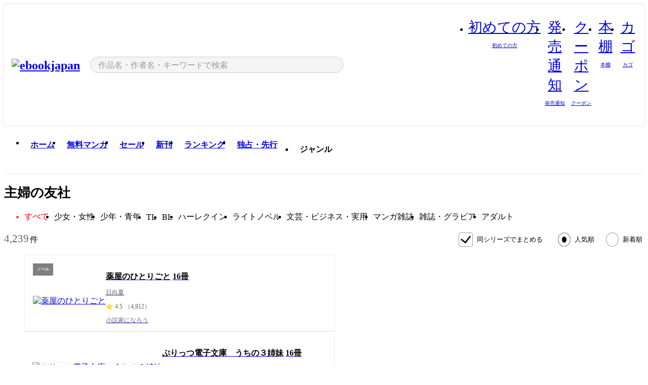

--- FILE ---
content_type: text/html;charset=utf-8
request_url: https://ebookjapan.yahoo.co.jp/lists/publishers/400024/
body_size: 50400
content:
<!DOCTYPE html><html  lang="ja"><head><meta charset="utf-8">
<meta id="viewport" name="viewport" content="width=device-width, initial-scale=1, minimum-scale=1, user-scalable=no, viewport-fit=cover">
<title>主婦の友社作品｜漫画無料試し読み・電子書籍購入のebookjapan</title>
<link nonce="qMuYn74fX2+Vl8/3wgKhTaWO" rel="preconnect" href="https://mempf.yahoo.co.jp">
<script nonce="qMuYn74fX2+Vl8/3wgKhTaWO" src="https://s.yimg.jp/images/mempf/service/2_3_0/mempf.js" type="text/javascript"></script>
<link nonce="qMuYn74fX2+Vl8/3wgKhTaWO" rel="stylesheet" href="/assets/common/css/common.css">
<link nonce="qMuYn74fX2+Vl8/3wgKhTaWO" rel="stylesheet" href="/assets/desktop/css/common.css">
<link nonce="qMuYn74fX2+Vl8/3wgKhTaWO" rel="stylesheet" href="/assets/desktop/css/resets.min.css">
<style nonce="qMuYn74fX2+Vl8/3wgKhTaWO">@keyframes right-to-left__slideIn-27b25c60{0%{opacity:0;transform:translate(80px)}to{opacity:1;transform:translate(0)}}@keyframes left-to-right__slideOut-27b25c60{0%{opacity:1;transform:translate(0)}to{opacity:0;transform:translate(80px)}}@keyframes slideUp-27b25c60{0%{opacity:0;transform:translateY(100%)}to{opacity:1;transform:translateY(0)}}@keyframes slideDown-27b25c60{0%{opacity:1;transform:translateY(0)}to{opacity:0;transform:translateY(100%)}}@keyframes fadeIn-27b25c60{0%{opacity:0}to{opacity:1}}@keyframes fadeOut-27b25c60{0%{opacity:1}to{opacity:0}}@keyframes loading-27b25c60{0%{transform:rotate(0)}to{transform:rotate(1turn)}}@keyframes skeleton-screen-27b25c60{0%{transform:translate(-100%)}to{transform:translate(100%)}}@keyframes alert-box-27b25c60{0%{opacity:0}10%{opacity:1}70%{opacity:1}to{opacity:0}}@keyframes btn-text-color__change-27b25c60{0%{color:transparent}65%{color:transparent}80%{color:#999}to{color:#999}}@keyframes checkicon__slideIn-27b25c60{to{transform:translate(100%)}}@keyframes checkicon__fadeIn-27b25c60{0%{opacity:1}70%{opacity:1}to{opacity:0}}@keyframes checkbox__fadeOut-27b25c60{0%{opacity:1}70%{opacity:0}to{opacity:0}}@keyframes rotate-stamp-27b25c60{0%{opacity:0;transform:scale(5) rotate(45deg)}50%{opacity:0;transform:scale(5) rotate(45deg)}90%{opacity:1;transform:scale(1) rotate(0)}95%{transform:scale(1.1)}to{transform:scale(1)}}@keyframes review-mission-reward-27b25c60{0%{opacity:0;transform:scale(0)}80%{opacity:1;transform:scale(1)}85%{transform:scale(1.1)}90%{transform:scale(1)}95%{transform:scale(1.1)}to{transform:scale(1)}}@keyframes bar-chart-progress-27b25c60{0%{width:0}to{width:100%}}@keyframes review-mission-stamp-27b25c60{0%{opacity:0;transform:scale(5) rotate(45deg)}50%{opacity:0;transform:scale(5) rotate(45deg)}90%{opacity:1;transform:scale(1) rotate(0)}95%{transform:scale(1.1)}to{transform:scale(1)}}@keyframes extra-lp-tap-icon-27b25c60{0%{transform:scale(1)}50%{transform:scale(1.2)}to{transform:scale(1)}}@keyframes extra-lp-over-circle-27b25c60{0%{transform:scale(0)}to{transform:scale(1)}}@keyframes extra-lp-tutorial-27b25c60{0%{opacity:1}to{opacity:0}}.page-error[data-v-27b25c60]{padding:20px 0 40px}.page-error__container[data-v-27b25c60]{margin:0 auto;padding:0 10px;width:1010px}.page-error--sp .page-error__container[data-v-27b25c60]{max-width:480px;padding:0;width:auto}.page-error--sp .contents-error[data-v-27b25c60]{padding:0 16px}.page-error .contents-error__code[data-v-27b25c60]{color:#999;font-size:50px}.page-error .contents-error__message[data-v-27b25c60]{line-height:1.7;margin-top:25px;white-space:pre-wrap}.page-error .return-top[data-v-27b25c60]{margin-top:25px;text-align:center}.page-error .return-top__btn[data-v-27b25c60]{display:inline-block}.page-error__recommend[data-v-27b25c60]{margin-top:40px}</style>
<style nonce="qMuYn74fX2+Vl8/3wgKhTaWO">@keyframes right-to-left__slideIn-9afd606d{0%{opacity:0;transform:translate(80px)}to{opacity:1;transform:translate(0)}}@keyframes left-to-right__slideOut-9afd606d{0%{opacity:1;transform:translate(0)}to{opacity:0;transform:translate(80px)}}@keyframes slideUp-9afd606d{0%{opacity:0;transform:translateY(100%)}to{opacity:1;transform:translateY(0)}}@keyframes slideDown-9afd606d{0%{opacity:1;transform:translateY(0)}to{opacity:0;transform:translateY(100%)}}@keyframes fadeIn-9afd606d{0%{opacity:0}to{opacity:1}}@keyframes fadeOut-9afd606d{0%{opacity:1}to{opacity:0}}@keyframes loading-9afd606d{0%{transform:rotate(0)}to{transform:rotate(1turn)}}@keyframes skeleton-screen-9afd606d{0%{transform:translate(-100%)}to{transform:translate(100%)}}@keyframes alert-box-9afd606d{0%{opacity:0}10%{opacity:1}70%{opacity:1}to{opacity:0}}@keyframes btn-text-color__change-9afd606d{0%{color:transparent}65%{color:transparent}80%{color:#999}to{color:#999}}@keyframes checkicon__slideIn-9afd606d{to{transform:translate(100%)}}@keyframes checkicon__fadeIn-9afd606d{0%{opacity:1}70%{opacity:1}to{opacity:0}}@keyframes checkbox__fadeOut-9afd606d{0%{opacity:1}70%{opacity:0}to{opacity:0}}@keyframes rotate-stamp-9afd606d{0%{opacity:0;transform:scale(5) rotate(45deg)}50%{opacity:0;transform:scale(5) rotate(45deg)}90%{opacity:1;transform:scale(1) rotate(0)}95%{transform:scale(1.1)}to{transform:scale(1)}}@keyframes review-mission-reward-9afd606d{0%{opacity:0;transform:scale(0)}80%{opacity:1;transform:scale(1)}85%{transform:scale(1.1)}90%{transform:scale(1)}95%{transform:scale(1.1)}to{transform:scale(1)}}@keyframes bar-chart-progress-9afd606d{0%{width:0}to{width:100%}}@keyframes review-mission-stamp-9afd606d{0%{opacity:0;transform:scale(5) rotate(45deg)}50%{opacity:0;transform:scale(5) rotate(45deg)}90%{opacity:1;transform:scale(1) rotate(0)}95%{transform:scale(1.1)}to{transform:scale(1)}}@keyframes extra-lp-tap-icon-9afd606d{0%{transform:scale(1)}50%{transform:scale(1.2)}to{transform:scale(1)}}@keyframes extra-lp-over-circle-9afd606d{0%{transform:scale(0)}to{transform:scale(1)}}@keyframes extra-lp-tutorial-9afd606d{0%{opacity:1}to{opacity:0}}.header-notice[data-v-9afd606d]{background:#f5f5f5;border-bottom:1px solid #eee;min-width:1010px}.header-notice__link[data-v-9afd606d]{display:block;font-size:13px;font-weight:600;padding:15px}.header-notice__link+.header-notice__link[data-v-9afd606d]{border-top:1px solid #eee}.header-notice__link .icon[data-v-9afd606d]{font-size:14px;margin-left:10px}</style>
<style nonce="qMuYn74fX2+Vl8/3wgKhTaWO">@keyframes right-to-left__slideIn-b070a9ac{0%{opacity:0;transform:translate(80px)}to{opacity:1;transform:translate(0)}}@keyframes left-to-right__slideOut-b070a9ac{0%{opacity:1;transform:translate(0)}to{opacity:0;transform:translate(80px)}}@keyframes slideUp-b070a9ac{0%{opacity:0;transform:translateY(100%)}to{opacity:1;transform:translateY(0)}}@keyframes slideDown-b070a9ac{0%{opacity:1;transform:translateY(0)}to{opacity:0;transform:translateY(100%)}}@keyframes fadeIn-b070a9ac{0%{opacity:0}to{opacity:1}}@keyframes fadeOut-b070a9ac{0%{opacity:1}to{opacity:0}}@keyframes loading-b070a9ac{0%{transform:rotate(0)}to{transform:rotate(1turn)}}@keyframes skeleton-screen-b070a9ac{0%{transform:translate(-100%)}to{transform:translate(100%)}}@keyframes alert-box-b070a9ac{0%{opacity:0}10%{opacity:1}70%{opacity:1}to{opacity:0}}@keyframes btn-text-color__change-b070a9ac{0%{color:transparent}65%{color:transparent}80%{color:#999}to{color:#999}}@keyframes checkicon__slideIn-b070a9ac{to{transform:translate(100%)}}@keyframes checkicon__fadeIn-b070a9ac{0%{opacity:1}70%{opacity:1}to{opacity:0}}@keyframes checkbox__fadeOut-b070a9ac{0%{opacity:1}70%{opacity:0}to{opacity:0}}@keyframes rotate-stamp-b070a9ac{0%{opacity:0;transform:scale(5) rotate(45deg)}50%{opacity:0;transform:scale(5) rotate(45deg)}90%{opacity:1;transform:scale(1) rotate(0)}95%{transform:scale(1.1)}to{transform:scale(1)}}@keyframes review-mission-reward-b070a9ac{0%{opacity:0;transform:scale(0)}80%{opacity:1;transform:scale(1)}85%{transform:scale(1.1)}90%{transform:scale(1)}95%{transform:scale(1.1)}to{transform:scale(1)}}@keyframes bar-chart-progress-b070a9ac{0%{width:0}to{width:100%}}@keyframes review-mission-stamp-b070a9ac{0%{opacity:0;transform:scale(5) rotate(45deg)}50%{opacity:0;transform:scale(5) rotate(45deg)}90%{opacity:1;transform:scale(1) rotate(0)}95%{transform:scale(1.1)}to{transform:scale(1)}}@keyframes extra-lp-tap-icon-b070a9ac{0%{transform:scale(1)}50%{transform:scale(1.2)}to{transform:scale(1)}}@keyframes extra-lp-over-circle-b070a9ac{0%{transform:scale(0)}to{transform:scale(1)}}@keyframes extra-lp-tutorial-b070a9ac{0%{opacity:1}to{opacity:0}}.header[data-v-b070a9ac]{min-width:1010px}.header .header-contents[data-v-b070a9ac]{align-items:center;background-color:#fff;box-shadow:0 0 3px #0003;display:flex;min-width:1010px;padding:11px 15px}.header .header-contents .ebook[data-v-b070a9ac],.header .header-contents__shortcut[data-v-b070a9ac]{flex:0 0 auto}.header .header-contents__search[data-v-b070a9ac]{flex:1 0 auto;margin:0 20px}.header .header-contents__shortcut[data-v-b070a9ac]{display:flex}.header .header-contents .shortcut-item[data-v-b070a9ac]{margin-right:10px;position:relative;text-align:center}.header .header-contents .shortcut-item[data-v-b070a9ac]:last-child{margin-right:0}.header .header-contents .shortcut-item--hide[data-v-b070a9ac]{margin-right:7px;width:auto}@media screen and (max-width:1010px){.header .header-contents .shortcut-item--hide[data-v-b070a9ac]{display:none}}.header .header-contents .shortcut-item--large[data-v-b070a9ac]{width:42px}.header .header-contents .shortcut-item--medium[data-v-b070a9ac]{width:34px}.header .header-contents .shortcut-item .icon[data-v-b070a9ac]{font-size:28px;position:relative}.header .header-contents .shortcut-item__badge[data-v-b070a9ac]{background-color:#f8485e;border:1px solid #fff;border-radius:50%;display:inline-block;height:8px;position:absolute;right:0;top:0;width:8px}.header .header-contents .shortcut-item__text[data-v-b070a9ac]{font-size:10px}.header .header-contents .shortcut-item__link[data-v-b070a9ac]:hover{color:#f8485e;opacity:1}.header .header-contents .shortcut-item__link:hover .font-beginner-size28-pc[data-v-b070a9ac]:before{content:url("data:image/svg+xml;charset=utf8,%3Csvg viewBox='0 0 28 28' fill='none' xmlns='http://www.w3.org/2000/svg'%3E%3Cpath d='M20.5947 6.0157C20.5947 5.72118 20.2569 5.54814 20.0156 5.72859L14.002 10.2559L7.97949 5.72761C7.74335 5.54978 7.40137 5.72038 7.40137 6.0157V16.8819C7.40137 17.2563 7.57598 17.609 7.875 17.8341L13.7822 22.2774C13.9131 22.3755 14.0889 22.3726 14.2119 22.2794L14.2139 22.2774L20.1201 17.8341C20.4194 17.609 20.5947 17.2565 20.5947 16.8819V6.0157ZM21.8955 16.8819C21.8955 17.6632 21.5294 18.4014 20.9023 18.8731L14.9951 23.3165L14.9941 23.3155C14.4041 23.7614 13.5906 23.7597 13.001 23.3175L7.09375 18.8731C6.46669 18.4014 6.10059 17.6632 6.10059 16.8819V6.0157C6.10059 4.647 7.66883 3.86676 8.76074 4.68855L14.001 8.62898L19.2354 4.68855L19.2363 4.68757C20.3313 3.86808 21.8955 4.6461 21.8955 6.0157V16.8819Z' fill='%23f8485e'/%3E%3Cpath d='M14.0021 22.9977C14.3219 22.9977 14.5432 22.846 14.6088 22.7928L20.5154 18.3494C20.9786 18.001 21.2492 17.4559 21.2492 16.8779V6.01146C21.2492 5.17937 20.2982 4.70388 19.6301 5.20396L13.998 9.43823V22.9936L14.0021 22.9977Z' fill='%23f8485e'/%3E%3C/svg%3E")}.header .header-contents .shortcut-item__link:hover .font-notice-size28-pc[data-v-b070a9ac]:before{content:url("data:image/svg+xml;charset=utf8,%3Csvg viewBox='0 0 28 28' fill='none' xmlns='http://www.w3.org/2000/svg'%3E%3Cpath fill-rule='evenodd' clip-rule='evenodd' d='M11.1571 5.8957C11.6204 4.78146 12.7067 3.98511 14.0001 3.98511C15.2888 3.98511 16.3873 4.77755 16.846 5.89686C20.1108 6.93805 21.7401 9.7771 21.7401 12.9051V15.6465L22.4683 17.5756C23.1574 19.409 21.8059 21.3751 19.8401 21.3751H8.16013C6.19435 21.3751 4.84254 19.4098 5.53169 17.5764L6.26013 15.6465V12.9051C6.26013 9.78737 7.87993 6.9369 11.1571 5.8957ZM14.0001 5.28511C13.1865 5.28511 12.5011 5.83658 12.2858 6.60127C12.2239 6.82128 12.0509 6.99259 11.8303 7.05243C8.99068 7.82281 7.56013 10.1666 7.56013 12.9051V15.7651C7.56013 15.8435 7.54594 15.9213 7.51825 15.9946L6.74856 18.0338C6.74854 18.0339 6.74859 18.0337 6.74856 18.0338C6.37791 19.0204 7.10599 20.0751 8.16013 20.0751H19.8401C20.8942 20.0751 21.6223 19.0208 21.2519 18.0343C21.2518 18.0341 21.2519 18.0345 21.2519 18.0343L20.482 15.9946C20.4543 15.9213 20.4401 15.8435 20.4401 15.7651V12.9051C20.4401 10.1584 19.001 7.8229 16.1694 7.0523C15.9471 6.99177 15.7733 6.81802 15.7129 6.59562C15.5075 5.84004 14.818 5.28511 14.0001 5.28511Z' fill='%23f8485e'/%3E%3Cpath fill-rule='evenodd' clip-rule='evenodd' d='M10.6904 21.025C10.6904 20.666 10.9814 20.375 11.3404 20.375H16.6604C17.0194 20.375 17.3104 20.666 17.3104 21.025C17.3104 21.8961 16.9627 22.7445 16.3354 23.3592C15.7149 23.9673 14.872 24.315 14.0004 24.315C13.1288 24.315 12.2859 23.9673 11.6655 23.3592L11.6608 23.3546L11.6608 23.3546C11.0407 22.7345 10.6904 21.8999 10.6904 21.025ZM12.1008 21.675C12.1988 21.9556 12.3603 22.2149 12.5777 22.4331C12.9571 22.8036 13.4731 23.015 14.0004 23.015C14.5288 23.015 15.0459 22.8027 15.4255 22.4308C15.6411 22.2195 15.803 21.9592 15.9012 21.675H12.1008Z' fill='%23f8485e'/%3E%3C/svg%3E")}.header .header-contents .shortcut-item__link:hover .font-coupon-size28-pc[data-v-b070a9ac]:before{content:url("data:image/svg+xml;charset=utf8,%3Csvg viewBox='0 0 28 28' fill='none' xmlns='http://www.w3.org/2000/svg'%3E%3Cpath d='M22.8047 8.34692C22.8045 7.4699 22.0958 6.76196 21.2188 6.76196H13.2246C12.9471 7.6707 12.1019 8.33212 11.1016 8.33228C10.101 8.33228 9.25508 7.67084 8.97754 6.76196H6.78027C5.90338 6.76218 5.19552 7.47004 5.19531 8.34692V19.6526C5.19535 20.5296 5.90328 21.2383 6.78027 21.2385H8.97852C9.25861 20.331 10.0996 19.6711 11.1016 19.6711C12.1034 19.6713 12.9446 20.331 13.2246 21.2385H21.2217C22.0966 21.2412 22.8047 20.534 22.8047 19.6565V8.34692ZM24.1045 19.6565C24.1045 21.2507 22.8152 22.5417 21.2188 22.5374L13.043 22.5383C12.5169 22.5382 12.102 22.1421 12.001 21.6887C11.9072 21.2766 11.5413 20.9721 11.1016 20.9719C10.6615 20.9719 10.2947 21.2772 10.2012 21.6897L10.2002 21.6887C10.0991 22.1421 9.68522 22.5383 9.15918 22.5383H6.77637L6.77246 22.5374C5.1811 22.5329 3.89457 21.245 3.89453 19.6526V8.34692C3.89474 6.75206 5.18542 5.4614 6.78027 5.46118H9.15918C9.68626 5.46118 10.1011 5.85926 10.2012 6.31372C10.2916 6.72305 10.6613 7.03247 11.1016 7.03247C11.5417 7.0323 11.9106 6.72293 12.001 6.31372C12.101 5.85931 12.516 5.4613 13.043 5.46118H21.2188C22.8138 5.46118 24.1043 6.75193 24.1045 8.34692V19.6565Z' fill='%23f8485e'/%3E%3Cpath d='M10.9588 17.2076C11.5096 17.2076 11.9566 16.7606 11.9566 16.2098C11.9566 15.6589 11.5096 15.2119 10.9588 15.2119C10.408 15.2119 9.96094 15.6589 9.96094 16.2098C9.96094 16.7606 10.408 17.2076 10.9588 17.2076Z' fill='%23f8485e'/%3E%3Cpath d='M10.9588 12.4539C11.5096 12.4539 11.9566 12.0069 11.9566 11.4561C11.9566 10.9053 11.5096 10.4583 10.9588 10.4583C10.408 10.4583 9.96094 10.9053 9.96094 11.4561C9.96094 12.0069 10.408 12.4539 10.9588 12.4539Z' fill='%23f8485e'/%3E%3C/svg%3E")}.header .header-contents .shortcut-item__link:hover .font-bookshelf-size28-pc[data-v-b070a9ac]:before{content:url("data:image/svg+xml;charset=utf8,%3Csvg viewBox='0 0 28 28' fill='none' xmlns='http://www.w3.org/2000/svg'%3E%3Cpath fill-rule='evenodd' clip-rule='evenodd' d='M10.7932 6.66719C10.4232 6.66719 10.1232 6.96716 10.1232 7.33719V20.5772C10.1232 20.9472 10.4232 21.2472 10.7932 21.2472H12.8433C13.2133 21.2472 13.5132 20.9472 13.5132 20.5772V7.33719C13.5132 6.96715 13.2133 6.66719 12.8433 6.66719H10.7932ZM8.82324 7.33719C8.82324 6.24919 9.70525 5.36719 10.7932 5.36719H12.8433C13.9313 5.36719 14.8132 6.2492 14.8132 7.33719V20.5772C14.8132 21.6652 13.9313 22.5472 12.8433 22.5472H10.7932C9.70525 22.5472 8.82324 21.6652 8.82324 20.5772V7.33719Z' fill='%23f8485e'/%3E%3Cpath fill-rule='evenodd' clip-rule='evenodd' d='M17.9362 6.7447C17.936 6.74474 17.9363 6.74467 17.9362 6.7447L15.9696 7.39357C15.6221 7.51222 15.4356 7.87796 15.5366 8.22291C15.5365 8.22262 15.5367 8.2232 15.5366 8.22291L19.2973 20.8552C19.4032 21.2184 19.7855 21.416 20.14 21.2998C20.1399 21.2998 20.1401 21.2997 20.14 21.2998L22.1069 20.6508C22.4544 20.5321 22.6409 20.1664 22.5399 19.8215C22.5398 19.8212 22.54 19.8218 22.5399 19.8215L18.7792 7.18919C18.6733 6.82595 18.2906 6.62842 17.9362 6.7447ZM20.0267 6.82326C19.7119 5.74783 18.5752 5.16637 17.5304 5.50966L15.5596 6.15992L15.555 6.16145C14.544 6.50339 13.9914 7.57643 14.2897 8.59059L18.0493 21.2192C18.0494 21.2198 18.0496 21.2204 18.0498 21.221C18.3646 22.2965 19.5013 22.878 20.5462 22.5347L22.5169 21.8844L22.5215 21.8829C23.5325 21.541 24.0851 20.4679 23.7868 19.4538L20.0272 6.82518C20.0271 6.82454 20.0269 6.8239 20.0267 6.82326Z' fill='%23f8485e'/%3E%3Cpath fill-rule='evenodd' clip-rule='evenodd' d='M6.1028 6.66719C5.73278 6.66719 5.43281 6.96715 5.43281 7.33719V20.5772C5.43281 20.9472 5.73278 21.2472 6.1028 21.2472H8.15281C8.52283 21.2472 8.8228 20.9472 8.8228 20.5772V7.33719C8.8228 6.96715 8.52283 6.66719 8.15281 6.66719H6.1028ZM4.13281 7.33719C4.13281 6.2492 5.0148 5.36719 6.1028 5.36719H8.15281C9.24082 5.36719 10.1228 6.2492 10.1228 7.33719V20.5772C10.1228 21.6652 9.24081 22.5472 8.15281 22.5472H6.1028C5.0148 22.5472 4.13281 21.6652 4.13281 20.5772V7.33719Z' fill='%23f8485e'/%3E%3C/svg%3E")}.header .header-contents .shortcut-item__link:hover .font-basket-v1[data-v-b070a9ac]:before{content:url("data:image/svg+xml;charset=utf8,%3Csvg viewBox='0 0 14 14' fill='none' xmlns='http://www.w3.org/2000/svg'%3E%3Cpath d='M12.1765 4.1685H9.5375C9.345 3.038 8.281 2.1665 7 2.1665C5.719 2.1665 4.655 3.0345 4.4625 4.1685H1.8235C1.6555 4.1685 1.5155 4.305 1.5155 4.4765C1.5155 4.648 1.652 4.7845 1.8235 4.7845H2.093L2.7475 10.381C2.8455 11.2105 3.5455 11.8335 4.3785 11.8335H9.6215C10.4545 11.8335 11.158 11.2105 11.2525 10.381L11.907 4.7845H12.1765C12.3445 4.7845 12.4845 4.648 12.4845 4.4765C12.4845 4.305 12.348 4.1685 12.1765 4.1685ZM7 2.7825C7.9415 2.7825 8.729 3.3775 8.9145 4.172H5.082C5.271 3.381 6.0585 2.7825 6.9965 2.7825H7ZM10.647 10.3075C10.5875 10.8255 10.1465 11.2175 9.625 11.2175H4.382C3.8605 11.2175 3.4195 10.8255 3.36 10.3075L2.716 4.7845H4.4345V5.8975C4.4345 6.0655 4.571 6.2055 4.7425 6.2055C4.914 6.2055 5.0505 6.069 5.0505 5.8975V4.7845H8.967V5.8975C8.967 6.0655 9.1035 6.2055 9.275 6.2055C9.4465 6.2055 9.583 6.069 9.583 5.8975V4.7845H11.305L10.661 10.3075H10.647Z' fill='%23f8485e'/%3E%3C/svg%3E")}</style>
<style nonce="qMuYn74fX2+Vl8/3wgKhTaWO">@keyframes right-to-left__slideIn-9e07c246{0%{opacity:0;transform:translate(80px)}to{opacity:1;transform:translate(0)}}@keyframes left-to-right__slideOut-9e07c246{0%{opacity:1;transform:translate(0)}to{opacity:0;transform:translate(80px)}}@keyframes slideUp-9e07c246{0%{opacity:0;transform:translateY(100%)}to{opacity:1;transform:translateY(0)}}@keyframes slideDown-9e07c246{0%{opacity:1;transform:translateY(0)}to{opacity:0;transform:translateY(100%)}}@keyframes fadeIn-9e07c246{0%{opacity:0}to{opacity:1}}@keyframes fadeOut-9e07c246{0%{opacity:1}to{opacity:0}}@keyframes loading-9e07c246{0%{transform:rotate(0)}to{transform:rotate(1turn)}}@keyframes skeleton-screen-9e07c246{0%{transform:translate(-100%)}to{transform:translate(100%)}}@keyframes alert-box-9e07c246{0%{opacity:0}10%{opacity:1}70%{opacity:1}to{opacity:0}}@keyframes btn-text-color__change-9e07c246{0%{color:transparent}65%{color:transparent}80%{color:#999}to{color:#999}}@keyframes checkicon__slideIn-9e07c246{to{transform:translate(100%)}}@keyframes checkicon__fadeIn-9e07c246{0%{opacity:1}70%{opacity:1}to{opacity:0}}@keyframes checkbox__fadeOut-9e07c246{0%{opacity:1}70%{opacity:0}to{opacity:0}}@keyframes rotate-stamp-9e07c246{0%{opacity:0;transform:scale(5) rotate(45deg)}50%{opacity:0;transform:scale(5) rotate(45deg)}90%{opacity:1;transform:scale(1) rotate(0)}95%{transform:scale(1.1)}to{transform:scale(1)}}@keyframes review-mission-reward-9e07c246{0%{opacity:0;transform:scale(0)}80%{opacity:1;transform:scale(1)}85%{transform:scale(1.1)}90%{transform:scale(1)}95%{transform:scale(1.1)}to{transform:scale(1)}}@keyframes bar-chart-progress-9e07c246{0%{width:0}to{width:100%}}@keyframes review-mission-stamp-9e07c246{0%{opacity:0;transform:scale(5) rotate(45deg)}50%{opacity:0;transform:scale(5) rotate(45deg)}90%{opacity:1;transform:scale(1) rotate(0)}95%{transform:scale(1.1)}to{transform:scale(1)}}@keyframes extra-lp-tap-icon-9e07c246{0%{transform:scale(1)}50%{transform:scale(1.2)}to{transform:scale(1)}}@keyframes extra-lp-over-circle-9e07c246{0%{transform:scale(0)}to{transform:scale(1)}}@keyframes extra-lp-tutorial-9e07c246{0%{opacity:1}to{opacity:0}}.sitelogo[data-v-9e07c246]{align-items:center;display:flex}.sitelogo__link[data-v-9e07c246]:hover{opacity:1}.sitelogo__item[data-v-9e07c246]{height:37px;margin-top:3px}.sitelogo__catch[data-v-9e07c246]{height:auto;margin-left:15px;width:120px}.sitelogo__link--special[data-v-9e07c246]{align-items:center;display:flex;height:100%;justify-content:center;padding:8.5px 0 5.5px 9px}.sitelogo__balloon[data-v-9e07c246]{height:26px}</style>
<style nonce="qMuYn74fX2+Vl8/3wgKhTaWO">@charset "UTF-8";@keyframes right-to-left__slideIn-9b1d59e9{0%{opacity:0;transform:translate(80px)}to{opacity:1;transform:translate(0)}}@keyframes left-to-right__slideOut-9b1d59e9{0%{opacity:1;transform:translate(0)}to{opacity:0;transform:translate(80px)}}@keyframes slideUp-9b1d59e9{0%{opacity:0;transform:translateY(100%)}to{opacity:1;transform:translateY(0)}}@keyframes slideDown-9b1d59e9{0%{opacity:1;transform:translateY(0)}to{opacity:0;transform:translateY(100%)}}@keyframes fadeIn-9b1d59e9{0%{opacity:0}to{opacity:1}}@keyframes fadeOut-9b1d59e9{0%{opacity:1}to{opacity:0}}@keyframes loading-9b1d59e9{0%{transform:rotate(0)}to{transform:rotate(1turn)}}@keyframes skeleton-screen-9b1d59e9{0%{transform:translate(-100%)}to{transform:translate(100%)}}@keyframes alert-box-9b1d59e9{0%{opacity:0}10%{opacity:1}70%{opacity:1}to{opacity:0}}@keyframes btn-text-color__change-9b1d59e9{0%{color:transparent}65%{color:transparent}80%{color:#999}to{color:#999}}@keyframes checkicon__slideIn-9b1d59e9{to{transform:translate(100%)}}@keyframes checkicon__fadeIn-9b1d59e9{0%{opacity:1}70%{opacity:1}to{opacity:0}}@keyframes checkbox__fadeOut-9b1d59e9{0%{opacity:1}70%{opacity:0}to{opacity:0}}@keyframes rotate-stamp-9b1d59e9{0%{opacity:0;transform:scale(5) rotate(45deg)}50%{opacity:0;transform:scale(5) rotate(45deg)}90%{opacity:1;transform:scale(1) rotate(0)}95%{transform:scale(1.1)}to{transform:scale(1)}}@keyframes review-mission-reward-9b1d59e9{0%{opacity:0;transform:scale(0)}80%{opacity:1;transform:scale(1)}85%{transform:scale(1.1)}90%{transform:scale(1)}95%{transform:scale(1.1)}to{transform:scale(1)}}@keyframes bar-chart-progress-9b1d59e9{0%{width:0}to{width:100%}}@keyframes review-mission-stamp-9b1d59e9{0%{opacity:0;transform:scale(5) rotate(45deg)}50%{opacity:0;transform:scale(5) rotate(45deg)}90%{opacity:1;transform:scale(1) rotate(0)}95%{transform:scale(1.1)}to{transform:scale(1)}}@keyframes extra-lp-tap-icon-9b1d59e9{0%{transform:scale(1)}50%{transform:scale(1.2)}to{transform:scale(1)}}@keyframes extra-lp-over-circle-9b1d59e9{0%{transform:scale(0)}to{transform:scale(1)}}@keyframes extra-lp-tutorial-9b1d59e9{0%{opacity:1}to{opacity:0}}.search-form[data-v-9b1d59e9]{align-items:center;display:flex}.search-form__contents[data-v-9b1d59e9]{max-width:500px;position:relative;width:100%}.search-form .search-box[data-v-9b1d59e9]{align-items:center;background-color:#f5f5f5;border:1px solid #ccc;border-radius:99px;display:flex;padding:0 10px}.search-form .search-box input[type=search][data-v-9b1d59e9]::-webkit-search-cancel-button,.search-form .search-box input[type=search][data-v-9b1d59e9]::-webkit-search-decoration,.search-form .search-box input[type=search][data-v-9b1d59e9]::-webkit-search-results-button,.search-form .search-box input[type=search][data-v-9b1d59e9]::-webkit-search-results-decoration{display:none}.search-form .search-box__form[data-v-9b1d59e9]{flex:1;height:100%}.search-form .search-box__input[data-v-9b1d59e9]{-webkit-appearance:none;-moz-appearance:none;appearance:none;background-color:transparent;border:none;caret-color:#f8485e;color:#000;font-family:system-ui,Hiragino Kaku Gothic ProN,ヒラギノ角ゴ Pro W3,Hiragino Sans,Meiryo,メイリオ,Osaka,sans-serif;font-feature-settings:"palt" on,"pkna" on;font-size:inherit;height:30px;outline:0;padding:0 5px;width:100%}.search-form .search-box__input[data-v-9b1d59e9]::-moz-placeholder{color:#999}.search-form .search-box__input[data-v-9b1d59e9]::placeholder{color:#999}.search-form .search-box .font-search[data-v-9b1d59e9]{flex-shrink:0;font-size:22px}.search-form .search-box .font-clear[data-v-9b1d59e9]{cursor:pointer;flex-shrink:0}@media (hover:hover){.search-form .search-box .font-clear[data-v-9b1d59e9]:hover{opacity:.7}}.search-form .suggest[data-v-9b1d59e9]{background-color:#fff;border:1px solid #ccc;border-top:1.5px solid #000;left:50%;overflow:hidden;padding-top:10px;position:absolute;transform:translate(-50%);width:calc(100% - 30px);z-index:75}.search-form .suggest__inner[data-v-9b1d59e9]{margin-bottom:10px}.search-form .suggest .suggest-item[data-v-9b1d59e9],.search-form .suggest__heading[data-v-9b1d59e9]{padding:8px 20px}.search-form .suggest__heading[data-v-9b1d59e9]{font-weight:600}.search-form .suggest .suggest-item[data-v-9b1d59e9]{cursor:pointer}.search-form .suggest .suggest-item--selected[data-v-9b1d59e9],.search-form .suggest .suggest-item[data-v-9b1d59e9]:hover{box-shadow:0 0 3px #0000004d}.search-form .suggest .suggest-item--selected .suggest-item__text[data-v-9b1d59e9],.search-form .suggest .suggest-item:hover .suggest-item__text[data-v-9b1d59e9]{font-weight:600}.search-form .suggest .suggest-item--history[data-v-9b1d59e9]{padding-right:50px;position:relative}.search-form .suggest .suggest-item--history .icon[data-v-9b1d59e9]{cursor:pointer;font-size:16px;position:absolute;right:21px;top:50%;transform:translateY(-50%)}.search-form .suggest .suggest-item--history .icon[data-v-9b1d59e9]:hover{opacity:.7}.search-form .suggest__container[data-v-9b1d59e9]{overflow-x:scroll;padding:5px 20px 10px}.search-form .suggest .recommend-books[data-v-9b1d59e9]{display:inline-flex;flex-wrap:nowrap}.search-form .suggest .recommend-books__item[data-v-9b1d59e9]{margin:auto 0;width:90px}.search-form .suggest .recommend-books__item+.recommend-books__item[data-v-9b1d59e9]{margin-left:10px}.search-form .suggest .recommend-books .book-item[data-v-9b1d59e9],.search-form .suggest .recommend-books .book-item[data-v-9b1d59e9]:hover{transition:opacity .15s}.search-form .suggest .recommend-books .book-item[data-v-9b1d59e9]{display:block}.search-form .suggest .recommend-books .book-item img[data-v-9b1d59e9]{border:1px solid #eee;max-width:100%}.search-form__btn[data-v-9b1d59e9]{flex-shrink:0;margin-left:13px}</style>
<style nonce="qMuYn74fX2+Vl8/3wgKhTaWO">@keyframes right-to-left__slideIn-3634735c{0%{opacity:0;transform:translate(80px)}to{opacity:1;transform:translate(0)}}@keyframes left-to-right__slideOut-3634735c{0%{opacity:1;transform:translate(0)}to{opacity:0;transform:translate(80px)}}@keyframes slideUp-3634735c{0%{opacity:0;transform:translateY(100%)}to{opacity:1;transform:translateY(0)}}@keyframes slideDown-3634735c{0%{opacity:1;transform:translateY(0)}to{opacity:0;transform:translateY(100%)}}@keyframes fadeIn-3634735c{0%{opacity:0}to{opacity:1}}@keyframes fadeOut-3634735c{0%{opacity:1}to{opacity:0}}@keyframes loading-3634735c{0%{transform:rotate(0)}to{transform:rotate(1turn)}}@keyframes skeleton-screen-3634735c{0%{transform:translate(-100%)}to{transform:translate(100%)}}@keyframes alert-box-3634735c{0%{opacity:0}10%{opacity:1}70%{opacity:1}to{opacity:0}}@keyframes btn-text-color__change-3634735c{0%{color:transparent}65%{color:transparent}80%{color:#999}to{color:#999}}@keyframes checkicon__slideIn-3634735c{to{transform:translate(100%)}}@keyframes checkicon__fadeIn-3634735c{0%{opacity:1}70%{opacity:1}to{opacity:0}}@keyframes checkbox__fadeOut-3634735c{0%{opacity:1}70%{opacity:0}to{opacity:0}}@keyframes rotate-stamp-3634735c{0%{opacity:0;transform:scale(5) rotate(45deg)}50%{opacity:0;transform:scale(5) rotate(45deg)}90%{opacity:1;transform:scale(1) rotate(0)}95%{transform:scale(1.1)}to{transform:scale(1)}}@keyframes review-mission-reward-3634735c{0%{opacity:0;transform:scale(0)}80%{opacity:1;transform:scale(1)}85%{transform:scale(1.1)}90%{transform:scale(1)}95%{transform:scale(1.1)}to{transform:scale(1)}}@keyframes bar-chart-progress-3634735c{0%{width:0}to{width:100%}}@keyframes review-mission-stamp-3634735c{0%{opacity:0;transform:scale(5) rotate(45deg)}50%{opacity:0;transform:scale(5) rotate(45deg)}90%{opacity:1;transform:scale(1) rotate(0)}95%{transform:scale(1.1)}to{transform:scale(1)}}@keyframes extra-lp-tap-icon-3634735c{0%{transform:scale(1)}50%{transform:scale(1.2)}to{transform:scale(1)}}@keyframes extra-lp-over-circle-3634735c{0%{transform:scale(0)}to{transform:scale(1)}}@keyframes extra-lp-tutorial-3634735c{0%{opacity:1}to{opacity:0}}.btn[data-v-3634735c]{border-radius:99px;color:#000;cursor:pointer;font-size:14px;outline:none;padding:10px 15px;text-align:center;transition:box-shadow .15s}@media (hover:hover){.btn[data-v-3634735c]:hover{box-shadow:0 2px 8px #0003;opacity:1}.btn--transparent[data-v-3634735c]:hover{box-shadow:none;opacity:.7}}.btn--fill[data-v-3634735c]{color:#fff}.btn--fill.btn--carnation[data-v-3634735c]{background-color:#f8485e;border:1px solid #f8485e}.btn--fill.btn--special[data-v-3634735c]{background-color:#f6c743;border:1px solid #f6c743;color:#000}.btn--fill.btn--black[data-v-3634735c]{background-color:#000}.btn--fill.btn--chablis[data-v-3634735c]{background-color:#fff2f2;color:#000}.btn--fill.btn--white[data-v-3634735c]{background-color:#fff;color:#000}.btn--fill.btn--disabled[data-v-3634735c]{background-color:#eee;border:1px solid #ccc;color:#999}.btn--outline[data-v-3634735c]{background-color:#fff;border:1px solid #ccc}.btn--outline.btn--carnation[data-v-3634735c]{color:#f8485e}.btn--outline.btn--disabled[data-v-3634735c]{color:#999}.btn--fill-border[data-v-3634735c]{background-color:#f5f5f5;border:1px solid #000;color:#000}.btn--disabled[data-v-3634735c]{pointer-events:none}.btn--disabled[data-v-3634735c]:hover{box-shadow:none}.btn--disabled .icon[data-v-3634735c]{color:inherit}.btn--bold[data-v-3634735c]{font-weight:700}</style>
<style nonce="qMuYn74fX2+Vl8/3wgKhTaWO">@keyframes right-to-left__slideIn-a7f755ed{0%{opacity:0;transform:translate(80px)}to{opacity:1;transform:translate(0)}}@keyframes left-to-right__slideOut-a7f755ed{0%{opacity:1;transform:translate(0)}to{opacity:0;transform:translate(80px)}}@keyframes slideUp-a7f755ed{0%{opacity:0;transform:translateY(100%)}to{opacity:1;transform:translateY(0)}}@keyframes slideDown-a7f755ed{0%{opacity:1;transform:translateY(0)}to{opacity:0;transform:translateY(100%)}}@keyframes fadeIn-a7f755ed{0%{opacity:0}to{opacity:1}}@keyframes fadeOut-a7f755ed{0%{opacity:1}to{opacity:0}}@keyframes loading-a7f755ed{0%{transform:rotate(0)}to{transform:rotate(1turn)}}@keyframes skeleton-screen-a7f755ed{0%{transform:translate(-100%)}to{transform:translate(100%)}}@keyframes alert-box-a7f755ed{0%{opacity:0}10%{opacity:1}70%{opacity:1}to{opacity:0}}@keyframes btn-text-color__change-a7f755ed{0%{color:transparent}65%{color:transparent}80%{color:#999}to{color:#999}}@keyframes checkicon__slideIn-a7f755ed{to{transform:translate(100%)}}@keyframes checkicon__fadeIn-a7f755ed{0%{opacity:1}70%{opacity:1}to{opacity:0}}@keyframes checkbox__fadeOut-a7f755ed{0%{opacity:1}70%{opacity:0}to{opacity:0}}@keyframes rotate-stamp-a7f755ed{0%{opacity:0;transform:scale(5) rotate(45deg)}50%{opacity:0;transform:scale(5) rotate(45deg)}90%{opacity:1;transform:scale(1) rotate(0)}95%{transform:scale(1.1)}to{transform:scale(1)}}@keyframes review-mission-reward-a7f755ed{0%{opacity:0;transform:scale(0)}80%{opacity:1;transform:scale(1)}85%{transform:scale(1.1)}90%{transform:scale(1)}95%{transform:scale(1.1)}to{transform:scale(1)}}@keyframes bar-chart-progress-a7f755ed{0%{width:0}to{width:100%}}@keyframes review-mission-stamp-a7f755ed{0%{opacity:0;transform:scale(5) rotate(45deg)}50%{opacity:0;transform:scale(5) rotate(45deg)}90%{opacity:1;transform:scale(1) rotate(0)}95%{transform:scale(1.1)}to{transform:scale(1)}}@keyframes extra-lp-tap-icon-a7f755ed{0%{transform:scale(1)}50%{transform:scale(1.2)}to{transform:scale(1)}}@keyframes extra-lp-over-circle-a7f755ed{0%{transform:scale(0)}to{transform:scale(1)}}@keyframes extra-lp-tutorial-a7f755ed{0%{opacity:1}to{opacity:0}}.emg-wrapper[data-v-a7f755ed]{position:relative;z-index:15}</style>
<style nonce="qMuYn74fX2+Vl8/3wgKhTaWO">@keyframes right-to-left__slideIn-7e74196d{0%{opacity:0;transform:translate(80px)}to{opacity:1;transform:translate(0)}}@keyframes left-to-right__slideOut-7e74196d{0%{opacity:1;transform:translate(0)}to{opacity:0;transform:translate(80px)}}@keyframes slideUp-7e74196d{0%{opacity:0;transform:translateY(100%)}to{opacity:1;transform:translateY(0)}}@keyframes slideDown-7e74196d{0%{opacity:1;transform:translateY(0)}to{opacity:0;transform:translateY(100%)}}@keyframes fadeIn-7e74196d{0%{opacity:0}to{opacity:1}}@keyframes fadeOut-7e74196d{0%{opacity:1}to{opacity:0}}@keyframes loading-7e74196d{0%{transform:rotate(0)}to{transform:rotate(1turn)}}@keyframes skeleton-screen-7e74196d{0%{transform:translate(-100%)}to{transform:translate(100%)}}@keyframes alert-box-7e74196d{0%{opacity:0}10%{opacity:1}70%{opacity:1}to{opacity:0}}@keyframes btn-text-color__change-7e74196d{0%{color:transparent}65%{color:transparent}80%{color:#999}to{color:#999}}@keyframes checkicon__slideIn-7e74196d{to{transform:translate(100%)}}@keyframes checkicon__fadeIn-7e74196d{0%{opacity:1}70%{opacity:1}to{opacity:0}}@keyframes checkbox__fadeOut-7e74196d{0%{opacity:1}70%{opacity:0}to{opacity:0}}@keyframes rotate-stamp-7e74196d{0%{opacity:0;transform:scale(5) rotate(45deg)}50%{opacity:0;transform:scale(5) rotate(45deg)}90%{opacity:1;transform:scale(1) rotate(0)}95%{transform:scale(1.1)}to{transform:scale(1)}}@keyframes review-mission-reward-7e74196d{0%{opacity:0;transform:scale(0)}80%{opacity:1;transform:scale(1)}85%{transform:scale(1.1)}90%{transform:scale(1)}95%{transform:scale(1.1)}to{transform:scale(1)}}@keyframes bar-chart-progress-7e74196d{0%{width:0}to{width:100%}}@keyframes review-mission-stamp-7e74196d{0%{opacity:0;transform:scale(5) rotate(45deg)}50%{opacity:0;transform:scale(5) rotate(45deg)}90%{opacity:1;transform:scale(1) rotate(0)}95%{transform:scale(1.1)}to{transform:scale(1)}}@keyframes extra-lp-tap-icon-7e74196d{0%{transform:scale(1)}50%{transform:scale(1.2)}to{transform:scale(1)}}@keyframes extra-lp-over-circle-7e74196d{0%{transform:scale(0)}to{transform:scale(1)}}@keyframes extra-lp-tutorial-7e74196d{0%{opacity:1}to{opacity:0}}.navigation[data-v-7e74196d]{border-bottom:1px solid #eee;display:flex;justify-content:space-between;min-width:1010px;padding-right:12px}.navigation__menu[data-v-7e74196d]{flex-shrink:0}.navigation__account[data-v-7e74196d]{flex-basis:250px;flex-grow:1;padding:5px 0}@media (max-width:1064px){.navigation__account[data-v-7e74196d]{flex-grow:0}}</style>
<style nonce="qMuYn74fX2+Vl8/3wgKhTaWO">@keyframes right-to-left__slideIn-f07c7002{0%{opacity:0;transform:translate(80px)}to{opacity:1;transform:translate(0)}}@keyframes left-to-right__slideOut-f07c7002{0%{opacity:1;transform:translate(0)}to{opacity:0;transform:translate(80px)}}@keyframes slideUp-f07c7002{0%{opacity:0;transform:translateY(100%)}to{opacity:1;transform:translateY(0)}}@keyframes slideDown-f07c7002{0%{opacity:1;transform:translateY(0)}to{opacity:0;transform:translateY(100%)}}@keyframes fadeIn-f07c7002{0%{opacity:0}to{opacity:1}}@keyframes fadeOut-f07c7002{0%{opacity:1}to{opacity:0}}@keyframes loading-f07c7002{0%{transform:rotate(0)}to{transform:rotate(1turn)}}@keyframes skeleton-screen-f07c7002{0%{transform:translate(-100%)}to{transform:translate(100%)}}@keyframes alert-box-f07c7002{0%{opacity:0}10%{opacity:1}70%{opacity:1}to{opacity:0}}@keyframes btn-text-color__change-f07c7002{0%{color:transparent}65%{color:transparent}80%{color:#999}to{color:#999}}@keyframes checkicon__slideIn-f07c7002{to{transform:translate(100%)}}@keyframes checkicon__fadeIn-f07c7002{0%{opacity:1}70%{opacity:1}to{opacity:0}}@keyframes checkbox__fadeOut-f07c7002{0%{opacity:1}70%{opacity:0}to{opacity:0}}@keyframes rotate-stamp-f07c7002{0%{opacity:0;transform:scale(5) rotate(45deg)}50%{opacity:0;transform:scale(5) rotate(45deg)}90%{opacity:1;transform:scale(1) rotate(0)}95%{transform:scale(1.1)}to{transform:scale(1)}}@keyframes review-mission-reward-f07c7002{0%{opacity:0;transform:scale(0)}80%{opacity:1;transform:scale(1)}85%{transform:scale(1.1)}90%{transform:scale(1)}95%{transform:scale(1.1)}to{transform:scale(1)}}@keyframes bar-chart-progress-f07c7002{0%{width:0}to{width:100%}}@keyframes review-mission-stamp-f07c7002{0%{opacity:0;transform:scale(5) rotate(45deg)}50%{opacity:0;transform:scale(5) rotate(45deg)}90%{opacity:1;transform:scale(1) rotate(0)}95%{transform:scale(1.1)}to{transform:scale(1)}}@keyframes extra-lp-tap-icon-f07c7002{0%{transform:scale(1)}50%{transform:scale(1.2)}to{transform:scale(1)}}@keyframes extra-lp-over-circle-f07c7002{0%{transform:scale(0)}to{transform:scale(1)}}@keyframes extra-lp-tutorial-f07c7002{0%{opacity:1}to{opacity:0}}.menu[data-v-f07c7002]{display:flex}.menu .menu-item[data-v-f07c7002]:last-child{margin-left:20px}.menu .menu-item__name[data-v-f07c7002]{align-items:center;display:flex;font-weight:600;padding:12px}.menu .menu-item__name:not(.genre-dropdown) .icon[data-v-f07c7002]{font-size:35px;overflow:visible}.menu .menu-item__name[data-v-f07c7002]:hover{color:#f8485e;opacity:1}.menu .menu-item__name:hover .font-home-size35-pc[data-v-f07c7002]:before{content:url("data:image/svg+xml;charset=utf8,%3Csvg viewBox='0 0 35 35' fill='none' xmlns='http://www.w3.org/2000/svg'%3E%3Cpath d='M27.2002 14.7832C27.2001 14.2276 26.9233 13.7198 26.4766 13.4278L26.4727 13.4258L18.3623 8.06351L18.3564 8.0596V8.05863C17.8421 7.7131 17.1695 7.71376 16.6553 8.0596C16.6292 8.07717 16.601 8.09123 16.5732 8.1055L8.52734 13.4258L8.52344 13.4278C8.07857 13.7186 7.79985 14.2377 7.7998 14.7832V26.3799C7.7998 26.8464 8.16622 27.2 8.59277 27.2002H13.5254V21.3243C13.5254 19.1156 15.2957 17.2969 17.5 17.2969C19.7043 17.2969 21.4746 19.1156 21.4746 21.3243V27.2002H26.4072C26.8338 27.2 27.2002 26.8464 27.2002 26.3799V14.7832ZM28.7998 26.3799C28.7998 27.7049 27.7424 28.7997 26.4072 28.7998H20.6738C20.2321 28.7997 19.874 28.4418 19.874 28V21.3243C19.874 19.9741 18.7957 18.8965 17.5 18.8965C16.2043 18.8965 15.126 19.9741 15.126 21.3243V28C15.126 28.4418 14.7679 28.7997 14.3262 28.7998H8.59277C7.25755 28.7997 6.2002 27.7049 6.2002 26.3799V14.7832C6.20024 13.7106 6.74005 12.6839 7.64453 12.0909L15.7549 6.72855C15.7905 6.70501 15.8286 6.68545 15.8672 6.668C16.9054 6.02721 18.2245 6.04659 19.2441 6.72953L19.2451 6.72855L27.3555 12.0909H27.3545C28.2575 12.6826 28.7998 13.6958 28.7998 14.7832V26.3799Z' fill='%23f8485e'/%3E%3C/svg%3E")}.menu .menu-item__name:hover .font-free-size35-pc[data-v-f07c7002]:before{content:url("data:image/svg+xml;charset=utf8,%3Csvg viewBox='0 0 35 35' fill='none' xmlns='http://www.w3.org/2000/svg'%3E%3Cpath d='M27.6025 9.47754C27.6025 8.55118 26.8521 7.79992 25.9258 7.7998H9.07422C8.14778 7.7998 7.39648 8.5511 7.39648 9.47754V25.5225C7.39648 26.4489 8.14778 27.2002 9.07422 27.2002H25.9258C26.8521 27.2001 27.6025 26.4488 27.6025 25.5225V9.47754ZM29.2031 25.5225C29.2031 27.3325 27.7358 28.7997 25.9258 28.7998H9.07422C7.26413 28.7998 5.79688 27.3326 5.79688 25.5225V9.47754C5.79688 7.66745 7.26413 6.2002 9.07422 6.2002H25.9258C27.7358 6.20031 29.2031 7.66752 29.2031 9.47754V25.5225Z' fill='%23f8485e'/%3E%3Cpath d='M13.1876 19.8197V22.0517H14.7652V19.8197H17.5114V18.7446H14.7652V18.0317L14.8119 17.9616H17.5114V16.8865H15.4663L17.8971 12.9482H16.1208L13.9822 16.5826L11.832 12.9482H10.0557L12.4981 16.8865H10.4413V17.9616H13.1525L13.1876 18.0317V18.7446H10.4413V19.8197H13.1876Z' fill='%23f8485e'/%3E%3Cpath d='M21.695 22.2387C24.9554 22.2387 24.9554 18.3472 24.9554 17.5058C24.9554 16.6644 24.9554 12.7729 21.695 12.7729C20.7484 12.7729 19.7785 13.182 19.1942 14.0935C18.715 14.8297 18.4346 15.8931 18.4346 17.5058C18.4346 18.3356 18.4346 22.2387 21.695 22.2387ZM21.695 20.7663C20.4913 20.7663 20.0356 19.4808 20.0356 17.5058C20.0356 15.7062 20.3978 14.2454 21.695 14.2454C22.8987 14.2454 23.3544 15.5426 23.3544 17.5058C23.3544 19.4691 22.9571 20.7663 21.695 20.7663Z' fill='%23f8485e'/%3E%3C/svg%3E")}.menu .menu-item__name:hover .font-sale-size35-pc[data-v-f07c7002]:before{content:url("data:image/svg+xml;charset=utf8,%3Csvg viewBox='0 0 35 35' fill='none' xmlns='http://www.w3.org/2000/svg'%3E%3Cpath d='M16.4806 14.9038C16.4806 16.5651 15.221 17.795 13.5298 17.795C11.8387 17.795 10.584 16.5651 10.584 14.9038C10.584 13.2424 11.8437 12.0273 13.5298 12.0273C15.216 12.0273 16.4806 13.2573 16.4806 14.9038ZM12.2602 14.9038C12.2602 15.6675 12.7958 16.218 13.5298 16.218C14.2638 16.218 14.8044 15.6675 14.8044 14.9038C14.8044 14.14 14.2737 13.6044 13.5298 13.6044C12.7859 13.6044 12.2602 14.1499 12.2602 14.9038ZM13.8076 21.5096L19.7984 12.5729C19.9522 12.3447 20.2051 12.2108 20.4779 12.2108C21.1325 12.2108 21.5243 12.9399 21.1573 13.4854L15.1714 22.4221C15.0176 22.6502 14.7647 22.7841 14.4919 22.7841H14.487C13.8323 22.7841 13.4406 22.0551 13.8076 21.5096ZM24.4156 20.0912C24.4156 21.7427 23.1559 22.9775 21.4648 22.9775C19.7736 22.9775 18.5189 21.7476 18.5189 20.0912C18.5189 18.4348 19.7786 17.2049 21.4648 17.2049C23.1509 17.2049 24.4156 18.4348 24.4156 20.0912ZM20.1952 20.0912C20.1952 20.845 20.7308 21.3955 21.4648 21.3955C22.1987 21.3955 22.7393 20.845 22.7393 20.0912C22.7393 19.3374 22.2087 18.7869 21.4648 18.7869C20.7209 18.7869 20.1952 19.3374 20.1952 20.0912Z' fill='%23f8485e'/%3E%3Cpath d='M25.8672 9.44827C25.8671 9.27536 25.7247 9.133 25.5518 9.13284H21.2959C21.0839 9.13271 20.8804 9.04838 20.7305 8.89846L17.7256 5.8926C17.6016 5.76871 17.3984 5.76871 17.2744 5.8926L14.2696 8.89846C14.1196 9.04838 13.9161 9.13271 13.7041 9.13284H9.44827C9.27536 9.13299 9.13299 9.27536 9.13284 9.44827V13.7041C9.13271 13.9161 9.04838 14.1196 8.89846 14.2696L5.8926 17.2744C5.76871 17.3984 5.76871 17.6016 5.8926 17.7256L8.89846 20.7305C9.04838 20.8804 9.13271 21.0839 9.13284 21.2959V25.5518C9.13299 25.7247 9.27536 25.8671 9.44827 25.8672H13.7041L13.7823 25.8711C13.9656 25.8892 14.1382 25.9702 14.2696 26.1016L17.2744 29.1074C17.3984 29.2313 17.6016 29.2313 17.7256 29.1074L20.7305 26.1016C20.8804 25.9517 21.0839 25.8673 21.2959 25.8672H25.5518C25.7247 25.8671 25.8671 25.7247 25.8672 25.5518V21.2959C25.8673 21.0839 25.9517 20.8804 26.1016 20.7305L29.1074 17.7256C29.2313 17.6016 29.2313 17.3984 29.1074 17.2744L26.1016 14.2696C25.9517 14.1196 25.8673 13.9161 25.8672 13.7041V9.44827ZM27.4678 13.3721L30.2383 16.1436C30.987 16.8924 30.987 18.1077 30.2383 18.8565L27.4678 21.627V25.5518C27.4676 26.6083 26.6083 27.4676 25.5518 27.4678H21.628L18.8565 30.2383C18.1076 30.987 16.8924 30.987 16.1436 30.2383L13.3721 27.4678H9.44827C8.3917 27.4676 7.5324 26.6083 7.53225 25.5518V21.627L4.76174 18.8565C4.01301 18.1077 4.01301 16.8924 4.76174 16.1436L7.53225 13.3721V9.44827C7.5324 8.3917 8.3917 7.53241 9.44827 7.53225H13.3721L16.1436 4.76174C16.8924 4.01301 18.1076 4.01301 18.8565 4.76174L21.628 7.53225H25.5518C26.6083 7.53241 27.4676 8.39171 27.4678 9.44827V13.3721Z' fill='%23f8485e'/%3E%3C/svg%3E")}.menu .menu-item__name:hover .font-new-size35-pc[data-v-f07c7002]:before{content:url("data:image/svg+xml;charset=utf8,%3Csvg viewBox='0 0 35 35' fill='none' xmlns='http://www.w3.org/2000/svg'%3E%3Cpath d='M13.375 12.6272H14.9155L19.9808 19.1786V12.6272H21.63V22.101H20.2391L15.0242 15.3592V22.101H13.375V12.6272Z' fill='%23f8485e'/%3E%3Cpath d='M27.2002 9.66895C27.2002 8.63694 26.3631 7.7998 25.3311 7.7998H9.66895C8.63694 7.7998 7.7998 8.63694 7.7998 9.66895V25.3311C7.7998 26.3631 8.63694 27.2002 9.66895 27.2002H25.3311C26.3631 27.2002 27.2002 26.3631 27.2002 25.3311V9.66895ZM28.7998 25.3311C28.7998 27.2467 27.2467 28.7998 25.3311 28.7998H9.66895C7.75329 28.7998 6.2002 27.2467 6.2002 25.3311V9.66895C6.2002 7.75329 7.75328 6.2002 9.66895 6.2002H25.3311C27.2467 6.2002 28.7998 7.75329 28.7998 9.66895V25.3311Z' fill='%23f8485e'/%3E%3C/svg%3E")}.menu .menu-item__name:hover .font-ranking-size35-pc[data-v-f07c7002]:before{content:url("data:image/svg+xml;charset=utf8,%3Csvg viewBox='0 0 35 35' fill='none' xmlns='http://www.w3.org/2000/svg'%3E%3Cpath d='M17.5041 7.5C17.844 7.50008 18.3155 7.62707 18.6034 8.03418L18.6591 8.11914L22.305 14.3145L27.26 10.9775L27.3653 10.9131C27.8948 10.62 28.4766 10.7634 28.8325 10.9824C29.1971 11.2069 29.6377 11.7181 29.4775 12.3926L29.4795 12.3936L26.923 24.2637L26.922 24.2686C26.625 25.6035 25.5613 26.5049 24.125 26.5049L24.126 26.5059L10.8364 26.5156C9.5792 26.5156 8.36382 25.6893 8.0841 24.2705L5.52262 12.3281L5.5246 12.3271C5.3583 11.6333 5.82924 11.124 6.21343 10.915C6.60078 10.7044 7.2242 10.6041 7.74317 10.9824L12.6972 14.3184L16.3391 8.12402L16.4057 8.02734C16.4105 8.0214 16.4166 8.01655 16.4216 8.01074C16.711 7.62226 17.1708 7.5 17.5041 7.5ZM13.6673 15.8682C13.5538 16.061 13.3636 16.1988 13.1425 16.248C12.9214 16.2973 12.6894 16.2538 12.5023 16.1279L7.2422 12.585L9.67745 23.9414C9.67866 23.947 9.68035 23.9534 9.68143 23.959C9.7995 24.5741 10.2962 24.9137 10.8344 24.9141L24.125 24.9062C24.7597 24.9062 25.1892 24.5624 25.3307 23.9268L27.7768 12.5684L22.5008 16.123C22.3138 16.249 22.0818 16.2923 21.8607 16.2432C21.6395 16.1939 21.4484 16.0562 21.3349 15.8633L17.5001 9.34766L13.6673 15.8682Z' fill='%23f8485e'/%3E%3C/svg%3E")}.menu .menu-item__name:hover .font-exclusive-size35-pc[data-v-f07c7002]:before{content:url("data:image/svg+xml;charset=utf8,%3Csvg viewBox='0 0 35 35' fill='none' xmlns='http://www.w3.org/2000/svg'%3E%3Cpath d='M27.3203 4.58008C27.6687 4.58022 27.9765 4.8057 28.082 5.1377C28.1875 5.46993 28.066 5.83215 27.7812 6.0332C26.79 6.73312 26.7713 8.65761 28.3691 9.49023C28.6958 9.66041 28.8647 10.0318 28.7773 10.3896C28.6897 10.7476 28.3685 11 28 11H9.41016C7.63838 11 6.20028 9.56179 6.2002 7.79004C6.2002 6.01821 7.63833 4.58008 9.41016 4.58008H27.3203ZM7.7998 7.79004C7.79989 8.67814 8.52204 9.39941 9.41016 9.39941H26.0312C25.4421 8.40286 25.32 7.19935 25.7178 6.17969H9.41016C8.52198 6.17969 7.7998 6.90187 7.7998 7.79004Z' fill='%23f8485e'/%3E%3Cpath d='M6.2002 26.6394V7.78979C6.2002 7.34797 6.55817 6.98999 7 6.98999C7.44183 6.98999 7.7998 7.34797 7.7998 7.78979V26.6394C7.7998 27.0812 7.44183 27.4402 7 27.4402C6.55817 27.4402 6.2002 27.0812 6.2002 26.6394Z' fill='%23f8485e'/%3E%3Cpath d='M6.2002 26.6345C6.20043 26.1929 6.55831 25.8347 7 25.8347C7.44169 25.8347 7.79957 26.1929 7.7998 26.6345C7.7998 27.8418 8.78131 28.8201 9.98535 28.8201H26.1553C26.7333 28.8199 27.2001 28.3531 27.2002 27.7751V10.2C27.2002 9.75812 27.5582 9.40015 28 9.40015C28.4418 9.40015 28.7998 9.75812 28.7998 10.2V27.7751C28.7997 29.2368 27.6169 30.4195 26.1553 30.4197H9.98535C7.8994 30.4197 6.2002 28.7272 6.2002 26.6345Z' fill='%23f8485e'/%3E%3Cpath d='M17.82 14.8098L18.93 18.2248H22.52L19.615 20.3348L20.725 23.7498L17.82 21.6398L14.915 23.7498L16.025 20.3348L13.12 18.2248H16.71L17.82 14.8098ZM17.82 13.3098C17.17 13.3098 16.595 13.7298 16.395 14.3448L15.625 16.7198H13.125C12.475 16.7198 11.9 17.1398 11.7 17.7548C11.5 18.3748 11.72 19.0498 12.245 19.4298L14.265 20.8998L13.495 23.2748C13.295 23.8948 13.515 24.5698 14.04 24.9498C14.305 25.1398 14.61 25.2348 14.92 25.2348C15.23 25.2348 15.54 25.1398 15.8 24.9498L17.82 23.4798L19.84 24.9498C20.105 25.1398 20.41 25.2348 20.72 25.2348C21.03 25.2348 21.34 25.1398 21.6 24.9498C22.125 24.5698 22.345 23.8898 22.145 23.2748L21.375 20.8998L23.37 19.4498C23.76 19.1798 24.015 18.7298 24.015 18.2148C24.015 17.3848 23.345 16.7148 22.515 16.7148H20.015L19.24 14.3348C19.04 13.7148 18.465 13.2998 17.815 13.2998L17.82 13.3098Z' fill='%23f8485e'/%3E%3C/svg%3E")}.menu .menu-item__name:hover .font-arrow-down[data-v-f07c7002]:before{content:url("data:image/svg+xml;charset=utf8,%3Csvg xmlns='http://www.w3.org/2000/svg' viewBox='0 0 40 40'%3E%3Cpath d='M20,31.07a1.32,1.32,0,0,1-1.08-.55L5,11a1.83,1.83,0,0,1-.22-.76,1.45,1.45,0,0,1,.51-1A1.09,1.09,0,0,1,6,8.93a1.46,1.46,0,0,1,1.12.54L20,27.51l12.88-18A1.36,1.36,0,0,1,34,8.93a1.38,1.38,0,0,1,.73.22A1.36,1.36,0,0,1,35,11l-14,19.53A1.32,1.32,0,0,1,20,31.07Z' style='fill:%23f8485e'/%3E%3C/svg%3E")}.menu .menu-item--current[data-v-f07c7002]{border-bottom:2px solid #f8485e}.menu .menu-item--current .menu-item__name[data-v-f07c7002]{color:#f8485e}.menu .menu-item--current .menu-item__name .font-home-size35-pc[data-v-f07c7002]:before{content:url("data:image/svg+xml;charset=utf8,%3Csvg viewBox='0 0 35 35' fill='none' xmlns='http://www.w3.org/2000/svg'%3E%3Cpath d='M27.2002 14.7832C27.2001 14.2276 26.9233 13.7198 26.4766 13.4278L26.4727 13.4258L18.3623 8.06351L18.3564 8.0596V8.05863C17.8421 7.7131 17.1695 7.71376 16.6553 8.0596C16.6292 8.07717 16.601 8.09123 16.5732 8.1055L8.52734 13.4258L8.52344 13.4278C8.07857 13.7186 7.79985 14.2377 7.7998 14.7832V26.3799C7.7998 26.8464 8.16622 27.2 8.59277 27.2002H13.5254V21.3243C13.5254 19.1156 15.2957 17.2969 17.5 17.2969C19.7043 17.2969 21.4746 19.1156 21.4746 21.3243V27.2002H26.4072C26.8338 27.2 27.2002 26.8464 27.2002 26.3799V14.7832ZM28.7998 26.3799C28.7998 27.7049 27.7424 28.7997 26.4072 28.7998H20.6738C20.2321 28.7997 19.874 28.4418 19.874 28V21.3243C19.874 19.9741 18.7957 18.8965 17.5 18.8965C16.2043 18.8965 15.126 19.9741 15.126 21.3243V28C15.126 28.4418 14.7679 28.7997 14.3262 28.7998H8.59277C7.25755 28.7997 6.2002 27.7049 6.2002 26.3799V14.7832C6.20024 13.7106 6.74005 12.6839 7.64453 12.0909L15.7549 6.72855C15.7905 6.70501 15.8286 6.68545 15.8672 6.668C16.9054 6.02721 18.2245 6.04659 19.2441 6.72953L19.2451 6.72855L27.3555 12.0909H27.3545C28.2575 12.6826 28.7998 13.6958 28.7998 14.7832V26.3799Z' fill='%23f8485e'/%3E%3C/svg%3E")}.menu .menu-item--current .menu-item__name .font-free-size35-pc[data-v-f07c7002]:before{content:url("data:image/svg+xml;charset=utf8,%3Csvg viewBox='0 0 35 35' fill='none' xmlns='http://www.w3.org/2000/svg'%3E%3Cpath d='M27.6025 9.47754C27.6025 8.55118 26.8521 7.79992 25.9258 7.7998H9.07422C8.14778 7.7998 7.39648 8.5511 7.39648 9.47754V25.5225C7.39648 26.4489 8.14778 27.2002 9.07422 27.2002H25.9258C26.8521 27.2001 27.6025 26.4488 27.6025 25.5225V9.47754ZM29.2031 25.5225C29.2031 27.3325 27.7358 28.7997 25.9258 28.7998H9.07422C7.26413 28.7998 5.79688 27.3326 5.79688 25.5225V9.47754C5.79688 7.66745 7.26413 6.2002 9.07422 6.2002H25.9258C27.7358 6.20031 29.2031 7.66752 29.2031 9.47754V25.5225Z' fill='%23f8485e'/%3E%3Cpath d='M13.1876 19.8197V22.0517H14.7652V19.8197H17.5114V18.7446H14.7652V18.0317L14.8119 17.9616H17.5114V16.8865H15.4663L17.8971 12.9482H16.1208L13.9822 16.5826L11.832 12.9482H10.0557L12.4981 16.8865H10.4413V17.9616H13.1525L13.1876 18.0317V18.7446H10.4413V19.8197H13.1876Z' fill='%23f8485e'/%3E%3Cpath d='M21.695 22.2387C24.9554 22.2387 24.9554 18.3472 24.9554 17.5058C24.9554 16.6644 24.9554 12.7729 21.695 12.7729C20.7484 12.7729 19.7785 13.182 19.1942 14.0935C18.715 14.8297 18.4346 15.8931 18.4346 17.5058C18.4346 18.3356 18.4346 22.2387 21.695 22.2387ZM21.695 20.7663C20.4913 20.7663 20.0356 19.4808 20.0356 17.5058C20.0356 15.7062 20.3978 14.2454 21.695 14.2454C22.8987 14.2454 23.3544 15.5426 23.3544 17.5058C23.3544 19.4691 22.9571 20.7663 21.695 20.7663Z' fill='%23f8485e'/%3E%3C/svg%3E")}.menu .menu-item--current .menu-item__name .font-sale-size35-pc[data-v-f07c7002]:before{content:url("data:image/svg+xml;charset=utf8,%3Csvg viewBox='0 0 35 35' fill='none' xmlns='http://www.w3.org/2000/svg'%3E%3Cpath d='M16.4806 14.9038C16.4806 16.5651 15.221 17.795 13.5298 17.795C11.8387 17.795 10.584 16.5651 10.584 14.9038C10.584 13.2424 11.8437 12.0273 13.5298 12.0273C15.216 12.0273 16.4806 13.2573 16.4806 14.9038ZM12.2602 14.9038C12.2602 15.6675 12.7958 16.218 13.5298 16.218C14.2638 16.218 14.8044 15.6675 14.8044 14.9038C14.8044 14.14 14.2737 13.6044 13.5298 13.6044C12.7859 13.6044 12.2602 14.1499 12.2602 14.9038ZM13.8076 21.5096L19.7984 12.5729C19.9522 12.3447 20.2051 12.2108 20.4779 12.2108C21.1325 12.2108 21.5243 12.9399 21.1573 13.4854L15.1714 22.4221C15.0176 22.6502 14.7647 22.7841 14.4919 22.7841H14.487C13.8323 22.7841 13.4406 22.0551 13.8076 21.5096ZM24.4156 20.0912C24.4156 21.7427 23.1559 22.9775 21.4648 22.9775C19.7736 22.9775 18.5189 21.7476 18.5189 20.0912C18.5189 18.4348 19.7786 17.2049 21.4648 17.2049C23.1509 17.2049 24.4156 18.4348 24.4156 20.0912ZM20.1952 20.0912C20.1952 20.845 20.7308 21.3955 21.4648 21.3955C22.1987 21.3955 22.7393 20.845 22.7393 20.0912C22.7393 19.3374 22.2087 18.7869 21.4648 18.7869C20.7209 18.7869 20.1952 19.3374 20.1952 20.0912Z' fill='%23f8485e'/%3E%3Cpath d='M25.8672 9.44827C25.8671 9.27536 25.7247 9.133 25.5518 9.13284H21.2959C21.0839 9.13271 20.8804 9.04838 20.7305 8.89846L17.7256 5.8926C17.6016 5.76871 17.3984 5.76871 17.2744 5.8926L14.2696 8.89846C14.1196 9.04838 13.9161 9.13271 13.7041 9.13284H9.44827C9.27536 9.13299 9.13299 9.27536 9.13284 9.44827V13.7041C9.13271 13.9161 9.04838 14.1196 8.89846 14.2696L5.8926 17.2744C5.76871 17.3984 5.76871 17.6016 5.8926 17.7256L8.89846 20.7305C9.04838 20.8804 9.13271 21.0839 9.13284 21.2959V25.5518C9.13299 25.7247 9.27536 25.8671 9.44827 25.8672H13.7041L13.7823 25.8711C13.9656 25.8892 14.1382 25.9702 14.2696 26.1016L17.2744 29.1074C17.3984 29.2313 17.6016 29.2313 17.7256 29.1074L20.7305 26.1016C20.8804 25.9517 21.0839 25.8673 21.2959 25.8672H25.5518C25.7247 25.8671 25.8671 25.7247 25.8672 25.5518V21.2959C25.8673 21.0839 25.9517 20.8804 26.1016 20.7305L29.1074 17.7256C29.2313 17.6016 29.2313 17.3984 29.1074 17.2744L26.1016 14.2696C25.9517 14.1196 25.8673 13.9161 25.8672 13.7041V9.44827ZM27.4678 13.3721L30.2383 16.1436C30.987 16.8924 30.987 18.1077 30.2383 18.8565L27.4678 21.627V25.5518C27.4676 26.6083 26.6083 27.4676 25.5518 27.4678H21.628L18.8565 30.2383C18.1076 30.987 16.8924 30.987 16.1436 30.2383L13.3721 27.4678H9.44827C8.3917 27.4676 7.5324 26.6083 7.53225 25.5518V21.627L4.76174 18.8565C4.01301 18.1077 4.01301 16.8924 4.76174 16.1436L7.53225 13.3721V9.44827C7.5324 8.3917 8.3917 7.53241 9.44827 7.53225H13.3721L16.1436 4.76174C16.8924 4.01301 18.1076 4.01301 18.8565 4.76174L21.628 7.53225H25.5518C26.6083 7.53241 27.4676 8.39171 27.4678 9.44827V13.3721Z' fill='%23f8485e'/%3E%3C/svg%3E")}.menu .menu-item--current .menu-item__name .font-new-size35-pc[data-v-f07c7002]:before{content:url("data:image/svg+xml;charset=utf8,%3Csvg viewBox='0 0 35 35' fill='none' xmlns='http://www.w3.org/2000/svg'%3E%3Cpath d='M13.375 12.6272H14.9155L19.9808 19.1786V12.6272H21.63V22.101H20.2391L15.0242 15.3592V22.101H13.375V12.6272Z' fill='%23f8485e'/%3E%3Cpath d='M27.2002 9.66895C27.2002 8.63694 26.3631 7.7998 25.3311 7.7998H9.66895C8.63694 7.7998 7.7998 8.63694 7.7998 9.66895V25.3311C7.7998 26.3631 8.63694 27.2002 9.66895 27.2002H25.3311C26.3631 27.2002 27.2002 26.3631 27.2002 25.3311V9.66895ZM28.7998 25.3311C28.7998 27.2467 27.2467 28.7998 25.3311 28.7998H9.66895C7.75329 28.7998 6.2002 27.2467 6.2002 25.3311V9.66895C6.2002 7.75329 7.75328 6.2002 9.66895 6.2002H25.3311C27.2467 6.2002 28.7998 7.75329 28.7998 9.66895V25.3311Z' fill='%23f8485e'/%3E%3C/svg%3E")}.menu .menu-item--current .menu-item__name .font-ranking-size35-pc[data-v-f07c7002]:before{content:url("data:image/svg+xml;charset=utf8,%3Csvg viewBox='0 0 35 35' fill='none' xmlns='http://www.w3.org/2000/svg'%3E%3Cpath d='M17.5041 7.5C17.844 7.50008 18.3155 7.62707 18.6034 8.03418L18.6591 8.11914L22.305 14.3145L27.26 10.9775L27.3653 10.9131C27.8948 10.62 28.4766 10.7634 28.8325 10.9824C29.1971 11.2069 29.6377 11.7181 29.4775 12.3926L29.4795 12.3936L26.923 24.2637L26.922 24.2686C26.625 25.6035 25.5613 26.5049 24.125 26.5049L24.126 26.5059L10.8364 26.5156C9.5792 26.5156 8.36382 25.6893 8.0841 24.2705L5.52262 12.3281L5.5246 12.3271C5.3583 11.6333 5.82924 11.124 6.21343 10.915C6.60078 10.7044 7.2242 10.6041 7.74317 10.9824L12.6972 14.3184L16.3391 8.12402L16.4057 8.02734C16.4105 8.0214 16.4166 8.01655 16.4216 8.01074C16.711 7.62226 17.1708 7.5 17.5041 7.5ZM13.6673 15.8682C13.5538 16.061 13.3636 16.1988 13.1425 16.248C12.9214 16.2973 12.6894 16.2538 12.5023 16.1279L7.2422 12.585L9.67745 23.9414C9.67866 23.947 9.68035 23.9534 9.68143 23.959C9.7995 24.5741 10.2962 24.9137 10.8344 24.9141L24.125 24.9062C24.7597 24.9062 25.1892 24.5624 25.3307 23.9268L27.7768 12.5684L22.5008 16.123C22.3138 16.249 22.0818 16.2923 21.8607 16.2432C21.6395 16.1939 21.4484 16.0562 21.3349 15.8633L17.5001 9.34766L13.6673 15.8682Z' fill='%23f8485e'/%3E%3C/svg%3E")}.menu .menu-item--current .menu-item__name .font-exclusive-size35-pc[data-v-f07c7002]:before{content:url("data:image/svg+xml;charset=utf8,%3Csvg viewBox='0 0 35 35' fill='none' xmlns='http://www.w3.org/2000/svg'%3E%3Cpath d='M27.3203 4.58008C27.6687 4.58022 27.9765 4.8057 28.082 5.1377C28.1875 5.46993 28.066 5.83215 27.7812 6.0332C26.79 6.73312 26.7713 8.65761 28.3691 9.49023C28.6958 9.66041 28.8647 10.0318 28.7773 10.3896C28.6897 10.7476 28.3685 11 28 11H9.41016C7.63838 11 6.20028 9.56179 6.2002 7.79004C6.2002 6.01821 7.63833 4.58008 9.41016 4.58008H27.3203ZM7.7998 7.79004C7.79989 8.67814 8.52204 9.39941 9.41016 9.39941H26.0312C25.4421 8.40286 25.32 7.19935 25.7178 6.17969H9.41016C8.52198 6.17969 7.7998 6.90187 7.7998 7.79004Z' fill='%23f8485e'/%3E%3Cpath d='M6.2002 26.6394V7.78979C6.2002 7.34797 6.55817 6.98999 7 6.98999C7.44183 6.98999 7.7998 7.34797 7.7998 7.78979V26.6394C7.7998 27.0812 7.44183 27.4402 7 27.4402C6.55817 27.4402 6.2002 27.0812 6.2002 26.6394Z' fill='%23f8485e'/%3E%3Cpath d='M6.2002 26.6345C6.20043 26.1929 6.55831 25.8347 7 25.8347C7.44169 25.8347 7.79957 26.1929 7.7998 26.6345C7.7998 27.8418 8.78131 28.8201 9.98535 28.8201H26.1553C26.7333 28.8199 27.2001 28.3531 27.2002 27.7751V10.2C27.2002 9.75812 27.5582 9.40015 28 9.40015C28.4418 9.40015 28.7998 9.75812 28.7998 10.2V27.7751C28.7997 29.2368 27.6169 30.4195 26.1553 30.4197H9.98535C7.8994 30.4197 6.2002 28.7272 6.2002 26.6345Z' fill='%23f8485e'/%3E%3Cpath d='M17.82 14.8098L18.93 18.2248H22.52L19.615 20.3348L20.725 23.7498L17.82 21.6398L14.915 23.7498L16.025 20.3348L13.12 18.2248H16.71L17.82 14.8098ZM17.82 13.3098C17.17 13.3098 16.595 13.7298 16.395 14.3448L15.625 16.7198H13.125C12.475 16.7198 11.9 17.1398 11.7 17.7548C11.5 18.3748 11.72 19.0498 12.245 19.4298L14.265 20.8998L13.495 23.2748C13.295 23.8948 13.515 24.5698 14.04 24.9498C14.305 25.1398 14.61 25.2348 14.92 25.2348C15.23 25.2348 15.54 25.1398 15.8 24.9498L17.82 23.4798L19.84 24.9498C20.105 25.1398 20.41 25.2348 20.72 25.2348C21.03 25.2348 21.34 25.1398 21.6 24.9498C22.125 24.5698 22.345 23.8898 22.145 23.2748L21.375 20.8998L23.37 19.4498C23.76 19.1798 24.015 18.7298 24.015 18.2148C24.015 17.3848 23.345 16.7148 22.515 16.7148H20.015L19.24 14.3348C19.04 13.7148 18.465 13.2998 17.815 13.2998L17.82 13.3098Z' fill='%23f8485e'/%3E%3C/svg%3E")}@media (max-width:989px){.menu .menu-item--hide[data-v-f07c7002]{display:none}}.menu .genre-dropdown[data-v-f07c7002]{padding:0;position:relative}.menu .genre-dropdown__toggle[data-v-f07c7002]{align-items:center;cursor:pointer;display:flex;padding:20.5px 12px}.menu .genre-dropdown__toggle .icon[data-v-f07c7002]{margin-left:2px}.menu .genre-dropdown .dropdown-list[data-v-f07c7002]{background-color:#fff;border-radius:12px;box-shadow:0 0 3px #0003;padding:12.5px 0;position:absolute;right:auto;top:90%;z-index:25}.menu .genre-dropdown .dropdown-list-enter[data-v-f07c7002]{opacity:0;transform:translateY(-10px)}.menu .genre-dropdown .dropdown-list-enter-active[data-v-f07c7002]{transition:opacity .15s ease-out,transform .15s ease-out}.menu .genre-dropdown .dropdown-list-leave-to[data-v-f07c7002]{opacity:0;transform:translateY(-5px)}.menu .genre-dropdown .dropdown-list-leave-active[data-v-f07c7002]{transition:opacity .2s ease-out,transform .2s ease-out}.menu .genre-dropdown .dropdown-item__link[data-v-f07c7002]{align-items:center;display:flex;font-weight:300;padding:7.5px 25px;white-space:nowrap}.menu .genre-dropdown .dropdown-item__link[data-v-f07c7002]:hover{color:#f8485e;opacity:1}</style>
<style nonce="qMuYn74fX2+Vl8/3wgKhTaWO">@charset "UTF-8";@keyframes right-to-left__slideIn-2aa7266d{0%{opacity:0;transform:translate(80px)}to{opacity:1;transform:translate(0)}}@keyframes left-to-right__slideOut-2aa7266d{0%{opacity:1;transform:translate(0)}to{opacity:0;transform:translate(80px)}}@keyframes slideUp-2aa7266d{0%{opacity:0;transform:translateY(100%)}to{opacity:1;transform:translateY(0)}}@keyframes slideDown-2aa7266d{0%{opacity:1;transform:translateY(0)}to{opacity:0;transform:translateY(100%)}}@keyframes fadeIn-2aa7266d{0%{opacity:0}to{opacity:1}}@keyframes fadeOut-2aa7266d{0%{opacity:1}to{opacity:0}}@keyframes loading-2aa7266d{0%{transform:rotate(0)}to{transform:rotate(1turn)}}@keyframes skeleton-screen-2aa7266d{0%{transform:translate(-100%)}to{transform:translate(100%)}}@keyframes alert-box-2aa7266d{0%{opacity:0}10%{opacity:1}70%{opacity:1}to{opacity:0}}@keyframes btn-text-color__change-2aa7266d{0%{color:transparent}65%{color:transparent}80%{color:#999}to{color:#999}}@keyframes checkicon__slideIn-2aa7266d{to{transform:translate(100%)}}@keyframes checkicon__fadeIn-2aa7266d{0%{opacity:1}70%{opacity:1}to{opacity:0}}@keyframes checkbox__fadeOut-2aa7266d{0%{opacity:1}70%{opacity:0}to{opacity:0}}@keyframes rotate-stamp-2aa7266d{0%{opacity:0;transform:scale(5) rotate(45deg)}50%{opacity:0;transform:scale(5) rotate(45deg)}90%{opacity:1;transform:scale(1) rotate(0)}95%{transform:scale(1.1)}to{transform:scale(1)}}@keyframes review-mission-reward-2aa7266d{0%{opacity:0;transform:scale(0)}80%{opacity:1;transform:scale(1)}85%{transform:scale(1.1)}90%{transform:scale(1)}95%{transform:scale(1.1)}to{transform:scale(1)}}@keyframes bar-chart-progress-2aa7266d{0%{width:0}to{width:100%}}@keyframes review-mission-stamp-2aa7266d{0%{opacity:0;transform:scale(5) rotate(45deg)}50%{opacity:0;transform:scale(5) rotate(45deg)}90%{opacity:1;transform:scale(1) rotate(0)}95%{transform:scale(1.1)}to{transform:scale(1)}}@keyframes extra-lp-tap-icon-2aa7266d{0%{transform:scale(1)}50%{transform:scale(1.2)}to{transform:scale(1)}}@keyframes extra-lp-over-circle-2aa7266d{0%{transform:scale(0)}to{transform:scale(1)}}@keyframes extra-lp-tutorial-2aa7266d{0%{opacity:1}to{opacity:0}}.page-list[data-v-2aa7266d]{color:#000;margin-bottom:40px}.page-list__search-header[data-v-2aa7266d]{margin:20px auto 15px}.page-list .list-section[data-v-2aa7266d],.page-list__popular-tags[data-v-2aa7266d],.page-list__recommend[data-v-2aa7266d]{margin-top:40px}.page-list__tab-menu[data-v-2aa7266d]{margin:20px auto 15px;width:590px}.page-list__filter-list[data-v-2aa7266d]{margin:20px 0}.page-list__button-filter[data-v-2aa7266d]{margin:15px 0 20px}.page-list__button-filter--bottom[data-v-2aa7266d]{margin-top:40px}.page-list .list-header[data-v-2aa7266d]{margin-bottom:20px}.page-list .list-header__heading[data-v-2aa7266d]{font-size:26px;font-weight:600;margin:20px 0}.page-list .list-header__free-text[data-v-2aa7266d]{margin-top:20px}.page-list .list-header__normal-title[data-v-2aa7266d]{font-weight:300}.page-list .list-header__notice[data-v-2aa7266d]{margin-top:20px}.page-list .list-header__notice+.list-header__notice[data-v-2aa7266d]{margin-top:10px}.page-list .list-header__notice a[data-v-2aa7266d]{color:#000}.page-list .list-header__coupon[data-v-2aa7266d]{margin:20px 0 10px;max-width:1010px}.page-list .header-coupon[data-v-2aa7266d]{align-items:center;display:flex;flex-wrap:wrap}.page-list .header-coupon+.list-header__notice[data-v-2aa7266d]{margin-top:10px}.page-list .header-coupon__text[data-v-2aa7266d]{background-color:#eee;flex-shrink:0;margin-bottom:27px;margin-right:50px;padding:10px 15px;position:relative;text-align:center;width:310px}.page-list .header-coupon__text[data-v-2aa7266d]:before{border:5px solid transparent;border-left:10px solid #eee;bottom:0;content:"";height:0;left:100%;margin:auto;position:absolute;top:0;width:0}.page-list .header-coupon__main[data-v-2aa7266d]{font-size:21px;font-weight:600}.page-list .header-coupon__sub[data-v-2aa7266d]{padding-left:1.3em}.page-list .header-coupon__sub[data-v-2aa7266d]:before{content:"※";display:inline-block;text-indent:-1.3em}.page-list .header-coupon__sub[data-v-2aa7266d]{display:inline-block;font-size:11px;margin-top:5px}.page-list .header-coupon__item[data-v-2aa7266d]{flex-grow:1}.page-list .coupon-more[data-v-2aa7266d]{height:18px;margin-top:8px;text-align:right;width:100%}.page-list .coupon-more__text[data-v-2aa7266d]{color:#666;cursor:pointer}.page-list .coupon-more__text[data-v-2aa7266d]:hover{opacity:.7}.page-list .search-zero[data-v-2aa7266d]{border-top:1px solid #eee;padding:30px 0 20px}.page-list .search-zero__message[data-v-2aa7266d]{margin-bottom:30px}.page-list .search-zero__hint-heading[data-v-2aa7266d]{margin-bottom:10px}.page-list .search-zero .zero-hint__item[data-v-2aa7266d]{padding-left:1em}.page-list .search-zero .zero-hint__item[data-v-2aa7266d]:before{content:"・";display:inline-block;text-indent:-1em}.page-list .search-zero .zero-hint__item[data-v-2aa7266d]{margin-top:5px}.page-list .list-section__notice a[data-v-2aa7266d]{color:#000}.page-list .list-section__notice+.list-section__notice[data-v-2aa7266d]{margin-top:16px}.page-list__floating-banner[data-v-2aa7266d]{bottom:40px;position:fixed;right:40px;z-index:55}@media (min-width:1140px){.page-list__floating-banner[data-v-2aa7266d]{right:300px}}.page-list__breadcrumb[data-v-2aa7266d]{margin:40px 0}</style>
<style nonce="qMuYn74fX2+Vl8/3wgKhTaWO">@keyframes right-to-left__slideIn-281d0e5f{0%{opacity:0;transform:translate(80px)}to{opacity:1;transform:translate(0)}}@keyframes left-to-right__slideOut-281d0e5f{0%{opacity:1;transform:translate(0)}to{opacity:0;transform:translate(80px)}}@keyframes slideUp-281d0e5f{0%{opacity:0;transform:translateY(100%)}to{opacity:1;transform:translateY(0)}}@keyframes slideDown-281d0e5f{0%{opacity:1;transform:translateY(0)}to{opacity:0;transform:translateY(100%)}}@keyframes fadeIn-281d0e5f{0%{opacity:0}to{opacity:1}}@keyframes fadeOut-281d0e5f{0%{opacity:1}to{opacity:0}}@keyframes loading-281d0e5f{0%{transform:rotate(0)}to{transform:rotate(1turn)}}@keyframes skeleton-screen-281d0e5f{0%{transform:translate(-100%)}to{transform:translate(100%)}}@keyframes alert-box-281d0e5f{0%{opacity:0}10%{opacity:1}70%{opacity:1}to{opacity:0}}@keyframes btn-text-color__change-281d0e5f{0%{color:transparent}65%{color:transparent}80%{color:#999}to{color:#999}}@keyframes checkicon__slideIn-281d0e5f{to{transform:translate(100%)}}@keyframes checkicon__fadeIn-281d0e5f{0%{opacity:1}70%{opacity:1}to{opacity:0}}@keyframes checkbox__fadeOut-281d0e5f{0%{opacity:1}70%{opacity:0}to{opacity:0}}@keyframes rotate-stamp-281d0e5f{0%{opacity:0;transform:scale(5) rotate(45deg)}50%{opacity:0;transform:scale(5) rotate(45deg)}90%{opacity:1;transform:scale(1) rotate(0)}95%{transform:scale(1.1)}to{transform:scale(1)}}@keyframes review-mission-reward-281d0e5f{0%{opacity:0;transform:scale(0)}80%{opacity:1;transform:scale(1)}85%{transform:scale(1.1)}90%{transform:scale(1)}95%{transform:scale(1.1)}to{transform:scale(1)}}@keyframes bar-chart-progress-281d0e5f{0%{width:0}to{width:100%}}@keyframes review-mission-stamp-281d0e5f{0%{opacity:0;transform:scale(5) rotate(45deg)}50%{opacity:0;transform:scale(5) rotate(45deg)}90%{opacity:1;transform:scale(1) rotate(0)}95%{transform:scale(1.1)}to{transform:scale(1)}}@keyframes extra-lp-tap-icon-281d0e5f{0%{transform:scale(1)}50%{transform:scale(1.2)}to{transform:scale(1)}}@keyframes extra-lp-over-circle-281d0e5f{0%{transform:scale(0)}to{transform:scale(1)}}@keyframes extra-lp-tutorial-281d0e5f{0%{opacity:1}to{opacity:0}}.free-text__img[data-v-281d0e5f],.free-text__img img[data-v-281d0e5f]{max-width:100%}.free-text__contents+.free-text__link[data-v-281d0e5f],.free-text__img+.free-text__contents[data-v-281d0e5f],.free-text__img+.free-text__link[data-v-281d0e5f]{margin-top:15px}</style>
<style nonce="qMuYn74fX2+Vl8/3wgKhTaWO">@keyframes right-to-left__slideIn-986fc69a{0%{opacity:0;transform:translate(80px)}to{opacity:1;transform:translate(0)}}@keyframes left-to-right__slideOut-986fc69a{0%{opacity:1;transform:translate(0)}to{opacity:0;transform:translate(80px)}}@keyframes slideUp-986fc69a{0%{opacity:0;transform:translateY(100%)}to{opacity:1;transform:translateY(0)}}@keyframes slideDown-986fc69a{0%{opacity:1;transform:translateY(0)}to{opacity:0;transform:translateY(100%)}}@keyframes fadeIn-986fc69a{0%{opacity:0}to{opacity:1}}@keyframes fadeOut-986fc69a{0%{opacity:1}to{opacity:0}}@keyframes loading-986fc69a{0%{transform:rotate(0)}to{transform:rotate(1turn)}}@keyframes skeleton-screen-986fc69a{0%{transform:translate(-100%)}to{transform:translate(100%)}}@keyframes alert-box-986fc69a{0%{opacity:0}10%{opacity:1}70%{opacity:1}to{opacity:0}}@keyframes btn-text-color__change-986fc69a{0%{color:transparent}65%{color:transparent}80%{color:#999}to{color:#999}}@keyframes checkicon__slideIn-986fc69a{to{transform:translate(100%)}}@keyframes checkicon__fadeIn-986fc69a{0%{opacity:1}70%{opacity:1}to{opacity:0}}@keyframes checkbox__fadeOut-986fc69a{0%{opacity:1}70%{opacity:0}to{opacity:0}}@keyframes rotate-stamp-986fc69a{0%{opacity:0;transform:scale(5) rotate(45deg)}50%{opacity:0;transform:scale(5) rotate(45deg)}90%{opacity:1;transform:scale(1) rotate(0)}95%{transform:scale(1.1)}to{transform:scale(1)}}@keyframes review-mission-reward-986fc69a{0%{opacity:0;transform:scale(0)}80%{opacity:1;transform:scale(1)}85%{transform:scale(1.1)}90%{transform:scale(1)}95%{transform:scale(1.1)}to{transform:scale(1)}}@keyframes bar-chart-progress-986fc69a{0%{width:0}to{width:100%}}@keyframes review-mission-stamp-986fc69a{0%{opacity:0;transform:scale(5) rotate(45deg)}50%{opacity:0;transform:scale(5) rotate(45deg)}90%{opacity:1;transform:scale(1) rotate(0)}95%{transform:scale(1.1)}to{transform:scale(1)}}@keyframes extra-lp-tap-icon-986fc69a{0%{transform:scale(1)}50%{transform:scale(1.2)}to{transform:scale(1)}}@keyframes extra-lp-over-circle-986fc69a{0%{transform:scale(0)}to{transform:scale(1)}}@keyframes extra-lp-tutorial-986fc69a{0%{opacity:1}to{opacity:0}}.filter-list[data-v-986fc69a]{align-items:center;display:flex;flex-wrap:wrap;gap:15px 10px}.filter-list .filter-list-item[data-v-986fc69a]{border-right:1px solid #eee;text-align:center}.filter-list .filter-list-item__text[data-v-986fc69a]{cursor:pointer;display:block;margin-right:10px}.filter-list .filter-list-item__text[data-v-986fc69a]:hover{opacity:.7}.filter-list .filter-list-item__badge[data-v-986fc69a]{background-color:#f8485e;border-radius:50%;display:inline-block;height:6px;margin-right:5px;transform:translateY(-2px);width:6px}.filter-list .filter-list-item[data-v-986fc69a]:last-child{border-right:none}.filter-list .filter-list-item:last-child .filter-list-item__text[data-v-986fc69a]{margin-right:0}.filter-list .filter-list-item--current[data-v-986fc69a]{font-weight:600}.filter-list .filter-list-item--current .filter-list-item__text[data-v-986fc69a]{pointer-events:none}.filter-list .filter-list-item--current.filter-list-item--carnation[data-v-986fc69a]{color:#f8485e}.filter-list .filter-list-item--current.filter-list-item--black[data-v-986fc69a]{color:#000}</style>
<style nonce="qMuYn74fX2+Vl8/3wgKhTaWO">@keyframes right-to-left__slideIn-71001880{0%{opacity:0;transform:translate(80px)}to{opacity:1;transform:translate(0)}}@keyframes left-to-right__slideOut-71001880{0%{opacity:1;transform:translate(0)}to{opacity:0;transform:translate(80px)}}@keyframes slideUp-71001880{0%{opacity:0;transform:translateY(100%)}to{opacity:1;transform:translateY(0)}}@keyframes slideDown-71001880{0%{opacity:1;transform:translateY(0)}to{opacity:0;transform:translateY(100%)}}@keyframes fadeIn-71001880{0%{opacity:0}to{opacity:1}}@keyframes fadeOut-71001880{0%{opacity:1}to{opacity:0}}@keyframes loading-71001880{0%{transform:rotate(0)}to{transform:rotate(1turn)}}@keyframes skeleton-screen-71001880{0%{transform:translate(-100%)}to{transform:translate(100%)}}@keyframes alert-box-71001880{0%{opacity:0}10%{opacity:1}70%{opacity:1}to{opacity:0}}@keyframes btn-text-color__change-71001880{0%{color:transparent}65%{color:transparent}80%{color:#999}to{color:#999}}@keyframes checkicon__slideIn-71001880{to{transform:translate(100%)}}@keyframes checkicon__fadeIn-71001880{0%{opacity:1}70%{opacity:1}to{opacity:0}}@keyframes checkbox__fadeOut-71001880{0%{opacity:1}70%{opacity:0}to{opacity:0}}@keyframes rotate-stamp-71001880{0%{opacity:0;transform:scale(5) rotate(45deg)}50%{opacity:0;transform:scale(5) rotate(45deg)}90%{opacity:1;transform:scale(1) rotate(0)}95%{transform:scale(1.1)}to{transform:scale(1)}}@keyframes review-mission-reward-71001880{0%{opacity:0;transform:scale(0)}80%{opacity:1;transform:scale(1)}85%{transform:scale(1.1)}90%{transform:scale(1)}95%{transform:scale(1.1)}to{transform:scale(1)}}@keyframes bar-chart-progress-71001880{0%{width:0}to{width:100%}}@keyframes review-mission-stamp-71001880{0%{opacity:0;transform:scale(5) rotate(45deg)}50%{opacity:0;transform:scale(5) rotate(45deg)}90%{opacity:1;transform:scale(1) rotate(0)}95%{transform:scale(1.1)}to{transform:scale(1)}}@keyframes extra-lp-tap-icon-71001880{0%{transform:scale(1)}50%{transform:scale(1.2)}to{transform:scale(1)}}@keyframes extra-lp-over-circle-71001880{0%{transform:scale(0)}to{transform:scale(1)}}@keyframes extra-lp-tutorial-71001880{0%{opacity:1}to{opacity:0}}.search-header[data-v-71001880]{display:flex;justify-content:space-between}.search-header .search-filter[data-v-71001880]{display:flex}.search-header .search-filter__item[data-v-71001880]{margin-left:20px}.search-header .search-filter__item--checkbox[data-v-71001880]{margin-right:10px}.search-header .search-filter__item[data-v-71001880]:only-child{margin-right:0}.search-header .search-filter .input-check__label[data-v-71001880]{cursor:pointer}.search-header .search-filter .input-check__label .input-check__check-box[data-v-71001880],.search-header .search-filter .input-check__label .input-check__text[data-v-71001880]{display:inline-block;vertical-align:middle}.search-header .search-filter .input-check__label .input-check__input[data-v-71001880]{display:none}.search-header .search-filter .input-check__label .input-check__input+.input-check__check-box[data-v-71001880]{background-color:#fff;border:1px solid #999;border-radius:4px;height:26px;width:26px}.search-header .search-filter .input-check__label .input-check__input:checked+.input-check__check-box[data-v-71001880]:before{content:url("data:image/svg+xml;charset=utf8,%3Csvg xmlns='http://www.w3.org/2000/svg' viewBox='0 0 40 40'%3E%3Cpath d='M19.09,31.2c-.83,0-1.73-.72-3.28-2L11.7,26,5.78,21A2.09,2.09,0,0,1,8.42,17.8h0c3.74,3.1,7.85,6.56,10.08,8.2C20.31,23.43,24,18.72,31.28,9.6a2.09,2.09,0,0,1,3.28,2.58c-6,7.54-12.65,16.12-13.6,17.66a2,2,0,0,1-.69.91A1.88,1.88,0,0,1,19.09,31.2Zm1.82-3,0,0,0,0,0,0' style='fill:%23000'/%3E%3C/svg%3E");display:block;line-height:0}@media (hover:hover){.search-header .search-filter .input-check__label:hover .input-check__text[data-v-71001880]{opacity:.7}}.search-header .search-filter .input-check__text[data-v-71001880]{padding-left:8px}.search-header .search-filter .input-check--disabled .input-check__label[data-v-71001880]{pointer-events:none}.search-header .search-filter .input-check--disabled .input-check__label .input-check__input+.input-check__check-box[data-v-71001880]{background-color:#eee;border:1px solid #ccc}.search-header .search-filter .input-check--disabled .input-check__label .input-check__input:checked+.input-check__check-box[data-v-71001880]:before{content:url("data:image/svg+xml;charset=utf8,%3Csvg xmlns='http://www.w3.org/2000/svg' viewBox='0 0 40 40'%3E%3Cpath d='M19.09,31.2c-.83,0-1.73-.72-3.28-2L11.7,26,5.78,21A2.09,2.09,0,0,1,8.42,17.8h0c3.74,3.1,7.85,6.56,10.08,8.2C20.31,23.43,24,18.72,31.28,9.6a2.09,2.09,0,0,1,3.28,2.58c-6,7.54-12.65,16.12-13.6,17.66a2,2,0,0,1-.69.91A1.88,1.88,0,0,1,19.09,31.2Zm1.82-3,0,0,0,0,0,0' style='fill:%23999'/%3E%3C/svg%3E")}.search-header .search-filter .input-check--disabled .input-check__text[data-v-71001880]{color:#999}.search-header .search-filter .input-check[data-v-71001880]{font-size:13px}.search-header .search-filter .input-radio__label[data-v-71001880]{align-items:center;display:flex}.search-header .search-filter .input-radio__label .input-radio__input[data-v-71001880]{display:none}.search-header .search-filter .input-radio__label .input-radio__input:checked+.input-radio__radio-btn[data-v-71001880]{background-color:#000;box-shadow:inset 0 0 0 7px #fff;cursor:default}.search-header .search-filter .input-radio__label .input-radio__input:checked+.input-radio__radio-btn+.input-radio__text[data-v-71001880]{cursor:default}.search-header .search-filter .input-radio__label .input-radio__radio-btn[data-v-71001880],.search-header .search-filter .input-radio__label .input-radio__text[data-v-71001880]{cursor:pointer}.search-header .search-filter .input-radio__label .input-radio__radio-btn[data-v-71001880]{background-color:#fff;border:1px solid #999;border-radius:50%;display:inline-block;height:26px;width:26px}.search-header .search-filter .input-radio__label:hover .input-radio__input:checked+.input-radio__radio-btn[data-v-71001880]{cursor:default}.search-header .search-filter .input-radio__label:hover .input-radio__input:checked+.input-radio__radio-btn+.input-radio__text[data-v-71001880]{cursor:default;opacity:1}@media (hover:hover){.search-header .search-filter .input-radio__label:hover .input-radio__text[data-v-71001880]{opacity:.7}}.search-header .search-filter .input-radio__text[data-v-71001880]{padding-left:8px;width:calc(100% - 26px)}.search-header .search-filter .input-radio--disabled .input-radio__label[data-v-71001880]{pointer-events:none}.search-header .search-filter .input-radio--disabled .input-radio__label .input-radio__radio-btn[data-v-71001880]{background-color:#eee;border:1px solid #ccc}.search-header .search-filter .input-radio--disabled .input-radio__radio-btn[data-v-71001880],.search-header .search-filter .input-radio--disabled .input-radio__text[data-v-71001880]{cursor:default}.search-header .search-filter .input-radio--disabled .input-radio__text[data-v-71001880]{color:#999}.search-header .search-filter .input-radio[data-v-71001880]{font-size:13px}.search-header__number[data-v-71001880]{color:#666;font-size:21px;margin-right:2px}</style>
<style nonce="qMuYn74fX2+Vl8/3wgKhTaWO">@keyframes right-to-left__slideIn-76d41eb2{0%{opacity:0;transform:translate(80px)}to{opacity:1;transform:translate(0)}}@keyframes left-to-right__slideOut-76d41eb2{0%{opacity:1;transform:translate(0)}to{opacity:0;transform:translate(80px)}}@keyframes slideUp-76d41eb2{0%{opacity:0;transform:translateY(100%)}to{opacity:1;transform:translateY(0)}}@keyframes slideDown-76d41eb2{0%{opacity:1;transform:translateY(0)}to{opacity:0;transform:translateY(100%)}}@keyframes fadeIn-76d41eb2{0%{opacity:0}to{opacity:1}}@keyframes fadeOut-76d41eb2{0%{opacity:1}to{opacity:0}}@keyframes loading-76d41eb2{0%{transform:rotate(0)}to{transform:rotate(1turn)}}@keyframes skeleton-screen-76d41eb2{0%{transform:translate(-100%)}to{transform:translate(100%)}}@keyframes alert-box-76d41eb2{0%{opacity:0}10%{opacity:1}70%{opacity:1}to{opacity:0}}@keyframes btn-text-color__change-76d41eb2{0%{color:transparent}65%{color:transparent}80%{color:#999}to{color:#999}}@keyframes checkicon__slideIn-76d41eb2{to{transform:translate(100%)}}@keyframes checkicon__fadeIn-76d41eb2{0%{opacity:1}70%{opacity:1}to{opacity:0}}@keyframes checkbox__fadeOut-76d41eb2{0%{opacity:1}70%{opacity:0}to{opacity:0}}@keyframes rotate-stamp-76d41eb2{0%{opacity:0;transform:scale(5) rotate(45deg)}50%{opacity:0;transform:scale(5) rotate(45deg)}90%{opacity:1;transform:scale(1) rotate(0)}95%{transform:scale(1.1)}to{transform:scale(1)}}@keyframes review-mission-reward-76d41eb2{0%{opacity:0;transform:scale(0)}80%{opacity:1;transform:scale(1)}85%{transform:scale(1.1)}90%{transform:scale(1)}95%{transform:scale(1.1)}to{transform:scale(1)}}@keyframes bar-chart-progress-76d41eb2{0%{width:0}to{width:100%}}@keyframes review-mission-stamp-76d41eb2{0%{opacity:0;transform:scale(5) rotate(45deg)}50%{opacity:0;transform:scale(5) rotate(45deg)}90%{opacity:1;transform:scale(1) rotate(0)}95%{transform:scale(1.1)}to{transform:scale(1)}}@keyframes extra-lp-tap-icon-76d41eb2{0%{transform:scale(1)}50%{transform:scale(1.2)}to{transform:scale(1)}}@keyframes extra-lp-over-circle-76d41eb2{0%{transform:scale(0)}to{transform:scale(1)}}@keyframes extra-lp-tutorial-76d41eb2{0%{opacity:1}to{opacity:0}}.contents-books__pagination[data-v-76d41eb2]{margin:30px auto 40px}.book-list[data-v-76d41eb2]{display:flex;flex-wrap:wrap}.book-list__item[data-v-76d41eb2]{align-items:center;border:1px solid #eee;display:flex;width:50%}.book-list__item[data-v-76d41eb2]:nth-child(2n){border-left:none}.book-list__item[data-v-76d41eb2]:nth-child(n+3){border-top:none}</style>
<style nonce="qMuYn74fX2+Vl8/3wgKhTaWO">@keyframes right-to-left__slideIn-d27a705e{0%{opacity:0;transform:translate(80px)}to{opacity:1;transform:translate(0)}}@keyframes left-to-right__slideOut-d27a705e{0%{opacity:1;transform:translate(0)}to{opacity:0;transform:translate(80px)}}@keyframes slideUp-d27a705e{0%{opacity:0;transform:translateY(100%)}to{opacity:1;transform:translateY(0)}}@keyframes slideDown-d27a705e{0%{opacity:1;transform:translateY(0)}to{opacity:0;transform:translateY(100%)}}@keyframes fadeIn-d27a705e{0%{opacity:0}to{opacity:1}}@keyframes fadeOut-d27a705e{0%{opacity:1}to{opacity:0}}@keyframes loading-d27a705e{0%{transform:rotate(0)}to{transform:rotate(1turn)}}@keyframes skeleton-screen-d27a705e{0%{transform:translate(-100%)}to{transform:translate(100%)}}@keyframes alert-box-d27a705e{0%{opacity:0}10%{opacity:1}70%{opacity:1}to{opacity:0}}@keyframes btn-text-color__change-d27a705e{0%{color:transparent}65%{color:transparent}80%{color:#999}to{color:#999}}@keyframes checkicon__slideIn-d27a705e{to{transform:translate(100%)}}@keyframes checkicon__fadeIn-d27a705e{0%{opacity:1}70%{opacity:1}to{opacity:0}}@keyframes checkbox__fadeOut-d27a705e{0%{opacity:1}70%{opacity:0}to{opacity:0}}@keyframes rotate-stamp-d27a705e{0%{opacity:0;transform:scale(5) rotate(45deg)}50%{opacity:0;transform:scale(5) rotate(45deg)}90%{opacity:1;transform:scale(1) rotate(0)}95%{transform:scale(1.1)}to{transform:scale(1)}}@keyframes review-mission-reward-d27a705e{0%{opacity:0;transform:scale(0)}80%{opacity:1;transform:scale(1)}85%{transform:scale(1.1)}90%{transform:scale(1)}95%{transform:scale(1.1)}to{transform:scale(1)}}@keyframes bar-chart-progress-d27a705e{0%{width:0}to{width:100%}}@keyframes review-mission-stamp-d27a705e{0%{opacity:0;transform:scale(5) rotate(45deg)}50%{opacity:0;transform:scale(5) rotate(45deg)}90%{opacity:1;transform:scale(1) rotate(0)}95%{transform:scale(1.1)}to{transform:scale(1)}}@keyframes extra-lp-tap-icon-d27a705e{0%{transform:scale(1)}50%{transform:scale(1.2)}to{transform:scale(1)}}@keyframes extra-lp-over-circle-d27a705e{0%{transform:scale(0)}to{transform:scale(1)}}@keyframes extra-lp-tutorial-d27a705e{0%{opacity:1}to{opacity:0}}.title-item[data-v-d27a705e],.title-item__content[data-v-d27a705e]{height:100%;width:100%}.title-item__content[data-v-d27a705e]{padding:16px}</style>
<style nonce="qMuYn74fX2+Vl8/3wgKhTaWO">@keyframes right-to-left__slideIn-94171839{0%{opacity:0;transform:translate(80px)}to{opacity:1;transform:translate(0)}}@keyframes left-to-right__slideOut-94171839{0%{opacity:1;transform:translate(0)}to{opacity:0;transform:translate(80px)}}@keyframes slideUp-94171839{0%{opacity:0;transform:translateY(100%)}to{opacity:1;transform:translateY(0)}}@keyframes slideDown-94171839{0%{opacity:1;transform:translateY(0)}to{opacity:0;transform:translateY(100%)}}@keyframes fadeIn-94171839{0%{opacity:0}to{opacity:1}}@keyframes fadeOut-94171839{0%{opacity:1}to{opacity:0}}@keyframes loading-94171839{0%{transform:rotate(0)}to{transform:rotate(1turn)}}@keyframes skeleton-screen-94171839{0%{transform:translate(-100%)}to{transform:translate(100%)}}@keyframes alert-box-94171839{0%{opacity:0}10%{opacity:1}70%{opacity:1}to{opacity:0}}@keyframes btn-text-color__change-94171839{0%{color:transparent}65%{color:transparent}80%{color:#999}to{color:#999}}@keyframes checkicon__slideIn-94171839{to{transform:translate(100%)}}@keyframes checkicon__fadeIn-94171839{0%{opacity:1}70%{opacity:1}to{opacity:0}}@keyframes checkbox__fadeOut-94171839{0%{opacity:1}70%{opacity:0}to{opacity:0}}@keyframes rotate-stamp-94171839{0%{opacity:0;transform:scale(5) rotate(45deg)}50%{opacity:0;transform:scale(5) rotate(45deg)}90%{opacity:1;transform:scale(1) rotate(0)}95%{transform:scale(1.1)}to{transform:scale(1)}}@keyframes review-mission-reward-94171839{0%{opacity:0;transform:scale(0)}80%{opacity:1;transform:scale(1)}85%{transform:scale(1.1)}90%{transform:scale(1)}95%{transform:scale(1.1)}to{transform:scale(1)}}@keyframes bar-chart-progress-94171839{0%{width:0}to{width:100%}}@keyframes review-mission-stamp-94171839{0%{opacity:0;transform:scale(5) rotate(45deg)}50%{opacity:0;transform:scale(5) rotate(45deg)}90%{opacity:1;transform:scale(1) rotate(0)}95%{transform:scale(1.1)}to{transform:scale(1)}}@keyframes extra-lp-tap-icon-94171839{0%{transform:scale(1)}50%{transform:scale(1.2)}to{transform:scale(1)}}@keyframes extra-lp-over-circle-94171839{0%{transform:scale(0)}to{transform:scale(1)}}@keyframes extra-lp-tutorial-94171839{0%{opacity:1}to{opacity:0}}.book-item[data-v-94171839]{display:flex;gap:0 12px}.book-item .cover-contents[data-v-94171839]{align-items:center;display:flex;flex-shrink:0;justify-content:center;position:relative;transition:opacity .15s}.book-item .cover-contents__rank[data-v-94171839]{bottom:-4px;left:-4px;position:absolute}.book-item .cover-main__novel[data-v-94171839],.book-item .cover-main__timer-free[data-v-94171839]{left:0;position:absolute;top:0;z-index:5}.book-item .cover-main__timer-free[data-v-94171839]{height:24px;width:24px}.book-item .cover-main__novel[data-v-94171839]{align-items:center;background-color:#00000080;border-radius:0 0 2px;color:#fff;display:flex;font-size:8px;font-weight:600;height:16px;justify-content:center;line-height:8px;padding:4px;text-align:center;width:32px}.book-item .cover-main__cover-img[data-v-94171839]{height:100%;-o-object-fit:cover;object-fit:cover;outline:1px solid rgba(0,0,0,.05);outline-offset:-1px;width:100%}.book-item__contents[data-v-94171839]{display:flex;flex-direction:column;flex-grow:1;gap:15px 0}.book-item__contents[data-v-94171839]:has(.book-item__actions){justify-content:space-between}.book-item__contents:has(.book-item__actions) .book-caption[data-v-94171839]{justify-content:flex-start}.book-item__actions[data-v-94171839]{flex-shrink:0}.book-item .book-caption[data-v-94171839]{display:flex;flex-direction:column;flex-grow:1;gap:12px 0;justify-content:center;transition:opacity .15s}.book-item .book-caption__review[data-v-94171839]{text-align:left}.book-item .book-caption__summary[data-v-94171839]{color:#666;display:-webkit-box;overflow:hidden;text-overflow:ellipsis;-webkit-box-orient:vertical;-webkit-line-clamp:3}.book-item .supplement-list[data-v-94171839]{color:#666;font-size:12px}.book-item .supplement-list--carnation[data-v-94171839]{color:#f8485e}.book-item .supplement-list__item[data-v-94171839]{align-items:center;display:inline-flex;gap:0 4px}.book-item .supplement-list__item[data-v-94171839]:after{color:#eee;content:"/";font-weight:300;padding-right:4px}.book-item .supplement-list__item[data-v-94171839]:last-child:after{content:none}.book-item .supplement-list__item--highlight[data-v-94171839]{color:#f8485e}.book-item .basic-info[data-v-94171839]{color:#666}.book-item .basic-info__supplement[data-v-94171839]{font-weight:600;margin-bottom:4px}.book-item .basic-info__author[data-v-94171839]{font-size:12px}.book-item .basic-info__author--line-clamp[data-v-94171839]{display:-webkit-box;overflow:hidden;-webkit-line-clamp:1;-webkit-box-orient:vertical}.book-item .title-contents[data-v-94171839]{align-items:center;color:#000;display:flex;font-size:16px;font-weight:600;margin-bottom:4px}.book-item .title-contents__icon[data-v-94171839]{height:16px;margin-right:4px}.book-item .title-contents__count[data-v-94171839],.book-item .title-contents__title[data-v-94171839],.book-item .title-contents__volume-name[data-v-94171839]{display:-webkit-box;overflow:hidden;-webkit-line-clamp:1;-webkit-box-orient:vertical}.book-item .title-contents__count[data-v-94171839],.book-item .title-contents__volume-name[data-v-94171839]{flex-shrink:0;max-width:50%}.book-item .title-contents__count[data-v-94171839]{margin-left:4px}.book-item .price-block[data-v-94171839]{align-items:baseline;display:flex;flex-wrap:wrap;font-size:12px}.book-item .price-block__original[data-v-94171839]{margin-left:4px}.book-item .price[data-v-94171839]{margin:0}.book-item .price--discount[data-v-94171839]{color:#f8485e}.book-item .price__amount[data-v-94171839]{font-size:14px}</style>
<style nonce="qMuYn74fX2+Vl8/3wgKhTaWO">.lazy-img[lazy=loaded][data-v-7a3d404b]{animation-duration:.5s;animation-fill-mode:both;animation-name:fadeIn-7a3d404b}@keyframes fadeIn-7a3d404b{0%{opacity:0}to{opacity:1}}</style>
<style nonce="qMuYn74fX2+Vl8/3wgKhTaWO">@keyframes right-to-left__slideIn-e3b05be3{0%{opacity:0;transform:translate(80px)}to{opacity:1;transform:translate(0)}}@keyframes left-to-right__slideOut-e3b05be3{0%{opacity:1;transform:translate(0)}to{opacity:0;transform:translate(80px)}}@keyframes slideUp-e3b05be3{0%{opacity:0;transform:translateY(100%)}to{opacity:1;transform:translateY(0)}}@keyframes slideDown-e3b05be3{0%{opacity:1;transform:translateY(0)}to{opacity:0;transform:translateY(100%)}}@keyframes fadeIn-e3b05be3{0%{opacity:0}to{opacity:1}}@keyframes fadeOut-e3b05be3{0%{opacity:1}to{opacity:0}}@keyframes loading-e3b05be3{0%{transform:rotate(0)}to{transform:rotate(1turn)}}@keyframes skeleton-screen-e3b05be3{0%{transform:translate(-100%)}to{transform:translate(100%)}}@keyframes alert-box-e3b05be3{0%{opacity:0}10%{opacity:1}70%{opacity:1}to{opacity:0}}@keyframes btn-text-color__change-e3b05be3{0%{color:transparent}65%{color:transparent}80%{color:#999}to{color:#999}}@keyframes checkicon__slideIn-e3b05be3{to{transform:translate(100%)}}@keyframes checkicon__fadeIn-e3b05be3{0%{opacity:1}70%{opacity:1}to{opacity:0}}@keyframes checkbox__fadeOut-e3b05be3{0%{opacity:1}70%{opacity:0}to{opacity:0}}@keyframes rotate-stamp-e3b05be3{0%{opacity:0;transform:scale(5) rotate(45deg)}50%{opacity:0;transform:scale(5) rotate(45deg)}90%{opacity:1;transform:scale(1) rotate(0)}95%{transform:scale(1.1)}to{transform:scale(1)}}@keyframes review-mission-reward-e3b05be3{0%{opacity:0;transform:scale(0)}80%{opacity:1;transform:scale(1)}85%{transform:scale(1.1)}90%{transform:scale(1)}95%{transform:scale(1.1)}to{transform:scale(1)}}@keyframes bar-chart-progress-e3b05be3{0%{width:0}to{width:100%}}@keyframes review-mission-stamp-e3b05be3{0%{opacity:0;transform:scale(5) rotate(45deg)}50%{opacity:0;transform:scale(5) rotate(45deg)}90%{opacity:1;transform:scale(1) rotate(0)}95%{transform:scale(1.1)}to{transform:scale(1)}}@keyframes extra-lp-tap-icon-e3b05be3{0%{transform:scale(1)}50%{transform:scale(1.2)}to{transform:scale(1)}}@keyframes extra-lp-over-circle-e3b05be3{0%{transform:scale(0)}to{transform:scale(1)}}@keyframes extra-lp-tutorial-e3b05be3{0%{opacity:1}to{opacity:0}}.review-rating[data-v-e3b05be3]{font-size:0;text-align:center}.review-rating__count[data-v-e3b05be3]{color:#666;display:inline-block;line-height:1;vertical-align:middle}.review-rating__total[data-v-e3b05be3]{margin-left:4px}.review-rating__star[data-v-e3b05be3]{background-image:url("data:image/svg+xml;charset=utf8,<svg xmlns='http://www.w3.org/2000/svg' width='16' height='16' viewBox='0 0 16 16' fill='none'><path d='M8 0.399902L10.676 5.0967L16 6.2063L12.3568 10.2199L12.9224 15.5999L8 13.3791L3.0456 15.5999L3.6152 10.2199L0 6.2063L5.2944 5.0967L8 0.399902Z' fill='%23ffdf4b'/></svg>");background-size:100% 100%}.review-rating__star--empty[data-v-e3b05be3]{background-image:url("data:image/svg+xml;charset=utf8,<svg xmlns='http://www.w3.org/2000/svg' width='16' height='16' viewBox='0 0 16 16' fill='none'><path d='M8 0.399902L10.676 5.0967L16 6.2063L12.3568 10.2199L12.9224 15.5999L8 13.3791L3.0456 15.5999L3.6152 10.2199L0 6.2063L5.2944 5.0967L8 0.399902Z' fill='%23ccc'/></svg>")}.review-rating__star--half[data-v-e3b05be3]{background-image:url(/assets/common/img/star-half.svg)}.review-rating__star[data-v-e3b05be3]{display:inline-block;margin-right:4px;vertical-align:middle}.review-rating--small .review-rating__count[data-v-e3b05be3]{font-size:10px}.review-rating--small .review-rating__star[data-v-e3b05be3]{height:12px;width:12px}.review-rating--medium .review-rating__count[data-v-e3b05be3]{font-size:12px}.review-rating--medium .review-rating__star[data-v-e3b05be3]{height:14px;width:14px}</style>
<style nonce="qMuYn74fX2+Vl8/3wgKhTaWO">@keyframes right-to-left__slideIn-2ec2feec{0%{opacity:0;transform:translate(80px)}to{opacity:1;transform:translate(0)}}@keyframes left-to-right__slideOut-2ec2feec{0%{opacity:1;transform:translate(0)}to{opacity:0;transform:translate(80px)}}@keyframes slideUp-2ec2feec{0%{opacity:0;transform:translateY(100%)}to{opacity:1;transform:translateY(0)}}@keyframes slideDown-2ec2feec{0%{opacity:1;transform:translateY(0)}to{opacity:0;transform:translateY(100%)}}@keyframes fadeIn-2ec2feec{0%{opacity:0}to{opacity:1}}@keyframes fadeOut-2ec2feec{0%{opacity:1}to{opacity:0}}@keyframes loading-2ec2feec{0%{transform:rotate(0)}to{transform:rotate(1turn)}}@keyframes skeleton-screen-2ec2feec{0%{transform:translate(-100%)}to{transform:translate(100%)}}@keyframes alert-box-2ec2feec{0%{opacity:0}10%{opacity:1}70%{opacity:1}to{opacity:0}}@keyframes btn-text-color__change-2ec2feec{0%{color:transparent}65%{color:transparent}80%{color:#999}to{color:#999}}@keyframes checkicon__slideIn-2ec2feec{to{transform:translate(100%)}}@keyframes checkicon__fadeIn-2ec2feec{0%{opacity:1}70%{opacity:1}to{opacity:0}}@keyframes checkbox__fadeOut-2ec2feec{0%{opacity:1}70%{opacity:0}to{opacity:0}}@keyframes rotate-stamp-2ec2feec{0%{opacity:0;transform:scale(5) rotate(45deg)}50%{opacity:0;transform:scale(5) rotate(45deg)}90%{opacity:1;transform:scale(1) rotate(0)}95%{transform:scale(1.1)}to{transform:scale(1)}}@keyframes review-mission-reward-2ec2feec{0%{opacity:0;transform:scale(0)}80%{opacity:1;transform:scale(1)}85%{transform:scale(1.1)}90%{transform:scale(1)}95%{transform:scale(1.1)}to{transform:scale(1)}}@keyframes bar-chart-progress-2ec2feec{0%{width:0}to{width:100%}}@keyframes review-mission-stamp-2ec2feec{0%{opacity:0;transform:scale(5) rotate(45deg)}50%{opacity:0;transform:scale(5) rotate(45deg)}90%{opacity:1;transform:scale(1) rotate(0)}95%{transform:scale(1.1)}to{transform:scale(1)}}@keyframes extra-lp-tap-icon-2ec2feec{0%{transform:scale(1)}50%{transform:scale(1.2)}to{transform:scale(1)}}@keyframes extra-lp-over-circle-2ec2feec{0%{transform:scale(0)}to{transform:scale(1)}}@keyframes extra-lp-tutorial-2ec2feec{0%{opacity:1}to{opacity:0}}.pagination[data-v-2ec2feec]{align-items:center;display:flex;font-size:15px;justify-content:center;max-width:400px;position:relative}.pagination__next[data-v-2ec2feec],.pagination__prev[data-v-2ec2feec]{padding:10px;position:absolute}.pagination__next .icon[data-v-2ec2feec],.pagination__prev .icon[data-v-2ec2feec]{font-size:16px;margin:0;vertical-align:text-bottom}.pagination__prev[data-v-2ec2feec]{left:0}.pagination__next[data-v-2ec2feec]{right:0}.pagination__num[data-v-2ec2feec]{padding:10px 20px;text-align:center}.pagination__num--current[data-v-2ec2feec]{background-color:#999;border-radius:50%;color:#fff;height:40px;margin:0 13px;padding:10px 0 0;position:relative;width:40px}.pagination__num--current[data-v-2ec2feec]:hover{opacity:1}</style>
<style nonce="qMuYn74fX2+Vl8/3wgKhTaWO">@keyframes right-to-left__slideIn-5b01ba97{0%{opacity:0;transform:translate(80px)}to{opacity:1;transform:translate(0)}}@keyframes left-to-right__slideOut-5b01ba97{0%{opacity:1;transform:translate(0)}to{opacity:0;transform:translate(80px)}}@keyframes slideUp-5b01ba97{0%{opacity:0;transform:translateY(100%)}to{opacity:1;transform:translateY(0)}}@keyframes slideDown-5b01ba97{0%{opacity:1;transform:translateY(0)}to{opacity:0;transform:translateY(100%)}}@keyframes fadeIn-5b01ba97{0%{opacity:0}to{opacity:1}}@keyframes fadeOut-5b01ba97{0%{opacity:1}to{opacity:0}}@keyframes loading-5b01ba97{0%{transform:rotate(0)}to{transform:rotate(1turn)}}@keyframes skeleton-screen-5b01ba97{0%{transform:translate(-100%)}to{transform:translate(100%)}}@keyframes alert-box-5b01ba97{0%{opacity:0}10%{opacity:1}70%{opacity:1}to{opacity:0}}@keyframes btn-text-color__change-5b01ba97{0%{color:transparent}65%{color:transparent}80%{color:#999}to{color:#999}}@keyframes checkicon__slideIn-5b01ba97{to{transform:translate(100%)}}@keyframes checkicon__fadeIn-5b01ba97{0%{opacity:1}70%{opacity:1}to{opacity:0}}@keyframes checkbox__fadeOut-5b01ba97{0%{opacity:1}70%{opacity:0}to{opacity:0}}@keyframes rotate-stamp-5b01ba97{0%{opacity:0;transform:scale(5) rotate(45deg)}50%{opacity:0;transform:scale(5) rotate(45deg)}90%{opacity:1;transform:scale(1) rotate(0)}95%{transform:scale(1.1)}to{transform:scale(1)}}@keyframes review-mission-reward-5b01ba97{0%{opacity:0;transform:scale(0)}80%{opacity:1;transform:scale(1)}85%{transform:scale(1.1)}90%{transform:scale(1)}95%{transform:scale(1.1)}to{transform:scale(1)}}@keyframes bar-chart-progress-5b01ba97{0%{width:0}to{width:100%}}@keyframes review-mission-stamp-5b01ba97{0%{opacity:0;transform:scale(5) rotate(45deg)}50%{opacity:0;transform:scale(5) rotate(45deg)}90%{opacity:1;transform:scale(1) rotate(0)}95%{transform:scale(1.1)}to{transform:scale(1)}}@keyframes extra-lp-tap-icon-5b01ba97{0%{transform:scale(1)}50%{transform:scale(1.2)}to{transform:scale(1)}}@keyframes extra-lp-over-circle-5b01ba97{0%{transform:scale(0)}to{transform:scale(1)}}@keyframes extra-lp-tutorial-5b01ba97{0%{opacity:1}to{opacity:0}}.breadcrumb .breadcrumb-item[data-v-5b01ba97]{color:#666;display:inline-block;font-size:12px;max-width:100%}.breadcrumb .breadcrumb-item__link[data-v-5b01ba97]{color:inherit}.breadcrumb .breadcrumb-item+.breadcrumb-item[data-v-5b01ba97]:before{content:">";display:inline-block;line-height:1.3;margin-left:.5em;margin-right:.8em;vertical-align:top}</style>
<style nonce="qMuYn74fX2+Vl8/3wgKhTaWO">@keyframes right-to-left__slideIn-67122910{0%{opacity:0;transform:translate(80px)}to{opacity:1;transform:translate(0)}}@keyframes left-to-right__slideOut-67122910{0%{opacity:1;transform:translate(0)}to{opacity:0;transform:translate(80px)}}@keyframes slideUp-67122910{0%{opacity:0;transform:translateY(100%)}to{opacity:1;transform:translateY(0)}}@keyframes slideDown-67122910{0%{opacity:1;transform:translateY(0)}to{opacity:0;transform:translateY(100%)}}@keyframes fadeIn-67122910{0%{opacity:0}to{opacity:1}}@keyframes fadeOut-67122910{0%{opacity:1}to{opacity:0}}@keyframes loading-67122910{0%{transform:rotate(0)}to{transform:rotate(1turn)}}@keyframes skeleton-screen-67122910{0%{transform:translate(-100%)}to{transform:translate(100%)}}@keyframes alert-box-67122910{0%{opacity:0}10%{opacity:1}70%{opacity:1}to{opacity:0}}@keyframes btn-text-color__change-67122910{0%{color:transparent}65%{color:transparent}80%{color:#999}to{color:#999}}@keyframes checkicon__slideIn-67122910{to{transform:translate(100%)}}@keyframes checkicon__fadeIn-67122910{0%{opacity:1}70%{opacity:1}to{opacity:0}}@keyframes checkbox__fadeOut-67122910{0%{opacity:1}70%{opacity:0}to{opacity:0}}@keyframes rotate-stamp-67122910{0%{opacity:0;transform:scale(5) rotate(45deg)}50%{opacity:0;transform:scale(5) rotate(45deg)}90%{opacity:1;transform:scale(1) rotate(0)}95%{transform:scale(1.1)}to{transform:scale(1)}}@keyframes review-mission-reward-67122910{0%{opacity:0;transform:scale(0)}80%{opacity:1;transform:scale(1)}85%{transform:scale(1.1)}90%{transform:scale(1)}95%{transform:scale(1.1)}to{transform:scale(1)}}@keyframes bar-chart-progress-67122910{0%{width:0}to{width:100%}}@keyframes review-mission-stamp-67122910{0%{opacity:0;transform:scale(5) rotate(45deg)}50%{opacity:0;transform:scale(5) rotate(45deg)}90%{opacity:1;transform:scale(1) rotate(0)}95%{transform:scale(1.1)}to{transform:scale(1)}}@keyframes extra-lp-tap-icon-67122910{0%{transform:scale(1)}50%{transform:scale(1.2)}to{transform:scale(1)}}@keyframes extra-lp-over-circle-67122910{0%{transform:scale(0)}to{transform:scale(1)}}@keyframes extra-lp-tutorial-67122910{0%{opacity:1}to{opacity:0}}.notice-banner[data-v-67122910]{animation:right-to-left__slideIn-67122910 .8s;-webkit-backdrop-filter:blur(4px);backdrop-filter:blur(4px);background-color:#ffffffe6;border-radius:10px;box-shadow:0 0 20px #0003}.notice-banner__block[data-v-67122910]{align-items:center;display:flex;height:68px;justify-content:space-between;width:320px}.notice-banner__block__item[data-v-67122910]{width:calc(100% - 34px)}.notice-banner__block[data-v-67122910] .notice-matilda{align-items:center;display:flex;gap:8px;padding:16px 0 16px 16px}.notice-banner__block[data-v-67122910] .notice-matilda__icon{flex-shrink:0;width:36px}.notice-banner__block[data-v-67122910] .notice-matilda__text{display:-webkit-box;flex-grow:1;overflow:hidden;text-overflow:ellipsis;-webkit-box-orient:vertical;-webkit-line-clamp:2}.notice-banner__clear[data-v-67122910]{align-items:center;cursor:pointer;display:flex;padding:28px 16px 28px 8px}.notice-banner__clear[data-v-67122910]:hover{opacity:.7}.notice-banner__clear .icon[data-v-67122910]{height:12px;width:12px}</style>
<style nonce="qMuYn74fX2+Vl8/3wgKhTaWO">@charset "UTF-8";@keyframes right-to-left__slideIn-d916e667{0%{opacity:0;transform:translate(80px)}to{opacity:1;transform:translate(0)}}@keyframes left-to-right__slideOut-d916e667{0%{opacity:1;transform:translate(0)}to{opacity:0;transform:translate(80px)}}@keyframes slideUp-d916e667{0%{opacity:0;transform:translateY(100%)}to{opacity:1;transform:translateY(0)}}@keyframes slideDown-d916e667{0%{opacity:1;transform:translateY(0)}to{opacity:0;transform:translateY(100%)}}@keyframes fadeIn-d916e667{0%{opacity:0}to{opacity:1}}@keyframes fadeOut-d916e667{0%{opacity:1}to{opacity:0}}@keyframes loading-d916e667{0%{transform:rotate(0)}to{transform:rotate(1turn)}}@keyframes skeleton-screen-d916e667{0%{transform:translate(-100%)}to{transform:translate(100%)}}@keyframes alert-box-d916e667{0%{opacity:0}10%{opacity:1}70%{opacity:1}to{opacity:0}}@keyframes btn-text-color__change-d916e667{0%{color:transparent}65%{color:transparent}80%{color:#999}to{color:#999}}@keyframes checkicon__slideIn-d916e667{to{transform:translate(100%)}}@keyframes checkicon__fadeIn-d916e667{0%{opacity:1}70%{opacity:1}to{opacity:0}}@keyframes checkbox__fadeOut-d916e667{0%{opacity:1}70%{opacity:0}to{opacity:0}}@keyframes rotate-stamp-d916e667{0%{opacity:0;transform:scale(5) rotate(45deg)}50%{opacity:0;transform:scale(5) rotate(45deg)}90%{opacity:1;transform:scale(1) rotate(0)}95%{transform:scale(1.1)}to{transform:scale(1)}}@keyframes review-mission-reward-d916e667{0%{opacity:0;transform:scale(0)}80%{opacity:1;transform:scale(1)}85%{transform:scale(1.1)}90%{transform:scale(1)}95%{transform:scale(1.1)}to{transform:scale(1)}}@keyframes bar-chart-progress-d916e667{0%{width:0}to{width:100%}}@keyframes review-mission-stamp-d916e667{0%{opacity:0;transform:scale(5) rotate(45deg)}50%{opacity:0;transform:scale(5) rotate(45deg)}90%{opacity:1;transform:scale(1) rotate(0)}95%{transform:scale(1.1)}to{transform:scale(1)}}@keyframes extra-lp-tap-icon-d916e667{0%{transform:scale(1)}50%{transform:scale(1.2)}to{transform:scale(1)}}@keyframes extra-lp-over-circle-d916e667{0%{transform:scale(0)}to{transform:scale(1)}}@keyframes extra-lp-tutorial-d916e667{0%{opacity:1}to{opacity:0}}.side-menu[data-v-d916e667]{background:none;box-shadow:none;display:block;position:relative;z-index:50}.side-menu--show[data-v-d916e667]{background:#f5f5f5;box-shadow:-10px 0 15px -10px #0003;margin-left:-260px}.side-menu--show .side-menu__contents[data-v-d916e667]{display:block}.side-menu--show .side-menu__more[data-v-d916e667]{display:none}@media (min-width:1140px){.side-menu[data-v-d916e667]{background:#f5f5f5;box-shadow:-10px 0 15px -10px #0003;margin-left:0}.side-menu[data-v-d916e667],.side-menu .side-menu__contents[data-v-d916e667]{display:block}.side-menu .side-menu__more[data-v-d916e667]{display:none}}.side-menu__contents[data-v-d916e667]{display:none;position:relative;width:260px}.side-menu__header[data-v-d916e667]{display:block;padding:11px 16px 11px 20px;text-align:right}@media (min-width:1140px){.side-menu__header[data-v-d916e667]{display:none}}.side-menu__header .icon[data-v-d916e667]{align-items:center;cursor:pointer;display:inline-flex;height:28px;justify-content:center;width:28px}.side-menu__header .icon[data-v-d916e667]:before{height:20px;padding:4px;width:20px}.side-menu__header .icon[data-v-d916e667]:hover{opacity:.7}.side-menu__header+.side-menu__section[data-v-d916e667]{padding-top:0}@media (min-width:1140px){.side-menu__header+.side-menu__section[data-v-d916e667]{padding-top:30px}}.side-menu__section[data-v-d916e667]{padding:30px;width:100%}.side-menu__section+.side-menu__section[data-v-d916e667]{border-top:1px solid #ccc}.side-menu__more[data-v-d916e667]{background-color:#f5f5f5;border:1px solid #ccc;border-radius:0 0 0 10px;border-top:none;cursor:pointer;font-size:11px;padding:4px 4px 6px 8px;position:absolute;right:0;top:0;white-space:nowrap}.side-menu__more[data-v-d916e667]:hover{opacity:.7}@media (min-width:1140px){.side-menu__more[data-v-d916e667]{display:none}}.side-menu__more .icon[data-v-d916e667]{font-size:16px;margin-bottom:0;vertical-align:bottom}.side-menu .book-notice__item+.book-notice__item[data-v-d916e667]{margin-top:40px}.side-menu .information__heading[data-v-d916e667],.side-menu .notice__heading[data-v-d916e667]{font-size:14px;font-weight:600;margin-bottom:20px}.side-menu .notice .notice-item[data-v-d916e667]{padding-left:1em}.side-menu .notice .notice-item[data-v-d916e667]:before{content:"・";display:inline-block;text-indent:-1em}.side-menu .notice .notice-item__link[data-v-d916e667]{align-items:baseline;display:inline-flex}.side-menu .notice .notice-item__reviewer-icon[data-v-d916e667]{margin-left:2px}.side-menu .information-item+.information-item[data-v-d916e667],.side-menu .notice .notice-item+.notice-item[data-v-d916e667]{margin-top:15px}.side-menu .information-more[data-v-d916e667]{margin-top:20px;text-align:right}.side-menu .information-more__link .icon[data-v-d916e667]{margin-left:5px}.side-menu .banner__item img[data-v-d916e667]{max-height:100%;max-width:100%}.side-menu .banner__item+.banner__item[data-v-d916e667]{margin-top:15px}</style>
<style nonce="qMuYn74fX2+Vl8/3wgKhTaWO">@keyframes right-to-left__slideIn-1655c855{0%{opacity:0;transform:translate(80px)}to{opacity:1;transform:translate(0)}}@keyframes left-to-right__slideOut-1655c855{0%{opacity:1;transform:translate(0)}to{opacity:0;transform:translate(80px)}}@keyframes slideUp-1655c855{0%{opacity:0;transform:translateY(100%)}to{opacity:1;transform:translateY(0)}}@keyframes slideDown-1655c855{0%{opacity:1;transform:translateY(0)}to{opacity:0;transform:translateY(100%)}}@keyframes fadeIn-1655c855{0%{opacity:0}to{opacity:1}}@keyframes fadeOut-1655c855{0%{opacity:1}to{opacity:0}}@keyframes loading-1655c855{0%{transform:rotate(0)}to{transform:rotate(1turn)}}@keyframes skeleton-screen-1655c855{0%{transform:translate(-100%)}to{transform:translate(100%)}}@keyframes alert-box-1655c855{0%{opacity:0}10%{opacity:1}70%{opacity:1}to{opacity:0}}@keyframes btn-text-color__change-1655c855{0%{color:transparent}65%{color:transparent}80%{color:#999}to{color:#999}}@keyframes checkicon__slideIn-1655c855{to{transform:translate(100%)}}@keyframes checkicon__fadeIn-1655c855{0%{opacity:1}70%{opacity:1}to{opacity:0}}@keyframes checkbox__fadeOut-1655c855{0%{opacity:1}70%{opacity:0}to{opacity:0}}@keyframes rotate-stamp-1655c855{0%{opacity:0;transform:scale(5) rotate(45deg)}50%{opacity:0;transform:scale(5) rotate(45deg)}90%{opacity:1;transform:scale(1) rotate(0)}95%{transform:scale(1.1)}to{transform:scale(1)}}@keyframes review-mission-reward-1655c855{0%{opacity:0;transform:scale(0)}80%{opacity:1;transform:scale(1)}85%{transform:scale(1.1)}90%{transform:scale(1)}95%{transform:scale(1.1)}to{transform:scale(1)}}@keyframes bar-chart-progress-1655c855{0%{width:0}to{width:100%}}@keyframes review-mission-stamp-1655c855{0%{opacity:0;transform:scale(5) rotate(45deg)}50%{opacity:0;transform:scale(5) rotate(45deg)}90%{opacity:1;transform:scale(1) rotate(0)}95%{transform:scale(1.1)}to{transform:scale(1)}}@keyframes extra-lp-tap-icon-1655c855{0%{transform:scale(1)}50%{transform:scale(1.2)}to{transform:scale(1)}}@keyframes extra-lp-over-circle-1655c855{0%{transform:scale(0)}to{transform:scale(1)}}@keyframes extra-lp-tutorial-1655c855{0%{opacity:1}to{opacity:0}}.footer[data-v-1655c855]{background-color:#f5f5f5;box-shadow:0 0 6px #0003;color:#000;min-width:1010px;padding:30px 0 35px;position:relative;text-align:center}.footer .abj__text[data-v-1655c855],.footer .poem__text[data-v-1655c855],.footer__address[data-v-1655c855],.footer__text[data-v-1655c855]{line-height:1.5}.footer .poem[data-v-1655c855]{margin-bottom:45px}.footer .poem__about[data-v-1655c855]{color:#f8485e;display:inline-block;font-size:13px}.footer .poem__title[data-v-1655c855]{font-size:18px;font-weight:600;margin:10px auto}.footer .footer-link[data-v-1655c855]{display:flex;flex-wrap:wrap;gap:8px 10px;justify-content:center;margin:20px 0 25px}.footer .footer-link__item[data-v-1655c855]{font-size:12px}.footer .abj[data-v-1655c855]{align-items:center;display:flex;justify-content:center;margin:0 5% 25px}.footer .abj__logo[data-v-1655c855]{margin-right:5px}.footer .abj__text[data-v-1655c855]{font-size:12px;max-width:1055px;text-align:left}.footer__address[data-v-1655c855]{font-size:12px}</style>
<link nonce="qMuYn74fX2+Vl8/3wgKhTaWO" rel="stylesheet" href="/_nuxt/entry.B1YsSzWb.css" crossorigin>
<link nonce="qMuYn74fX2+Vl8/3wgKhTaWO" rel="stylesheet" href="/_nuxt/IndexComponent.DgARyr3z.css" crossorigin>
<link nonce="qMuYn74fX2+Vl8/3wgKhTaWO" rel="stylesheet" href="/_nuxt/Breadcrumb.G7YfuV3f.css" crossorigin>
<link nonce="qMuYn74fX2+Vl8/3wgKhTaWO" rel="stylesheet" href="/_nuxt/TabMenuList.BYIb8_Os.css" crossorigin>
<link nonce="qMuYn74fX2+Vl8/3wgKhTaWO" rel="stylesheet" href="/_nuxt/FreeText.5Z-ptwNy.css" crossorigin>
<link nonce="qMuYn74fX2+Vl8/3wgKhTaWO" rel="stylesheet" href="/_nuxt/CouponItem.D1VZD349.css" crossorigin>
<link nonce="qMuYn74fX2+Vl8/3wgKhTaWO" rel="stylesheet" href="/_nuxt/TagText.D-LOVXy1.css" crossorigin>
<link nonce="qMuYn74fX2+Vl8/3wgKhTaWO" rel="stylesheet" href="/_nuxt/FilterList.C6q9Qe8K.css" crossorigin>
<link nonce="qMuYn74fX2+Vl8/3wgKhTaWO" rel="stylesheet" href="/_nuxt/TitleItem.C88CLIxl.css" crossorigin>
<link nonce="qMuYn74fX2+Vl8/3wgKhTaWO" rel="stylesheet" href="/_nuxt/Normal.j00TC6gB.css" crossorigin>
<link nonce="qMuYn74fX2+Vl8/3wgKhTaWO" rel="stylesheet" href="/_nuxt/RankingLabel.DcGtw2tF.css" crossorigin>
<link nonce="qMuYn74fX2+Vl8/3wgKhTaWO" rel="stylesheet" href="/_nuxt/normal.CdwBSLC7.css" crossorigin>
<link nonce="qMuYn74fX2+Vl8/3wgKhTaWO" rel="stylesheet" href="/_nuxt/BaseBtn.EAMM-fL7.css" crossorigin>
<link nonce="qMuYn74fX2+Vl8/3wgKhTaWO" rel="stylesheet" href="/_nuxt/index.ESKl-TZO.css" crossorigin>
<link nonce="qMuYn74fX2+Vl8/3wgKhTaWO" rel="stylesheet" href="/_nuxt/PublicationItem.Cz69AjhV.css" crossorigin>
<link nonce="qMuYn74fX2+Vl8/3wgKhTaWO" rel="stylesheet" href="/_nuxt/Pagination.B_CeK-hg.css" crossorigin>
<link nonce="qMuYn74fX2+Vl8/3wgKhTaWO" rel="stylesheet" href="/_nuxt/ContentsSerialStories.CMgrujLS.css" crossorigin>
<link nonce="qMuYn74fX2+Vl8/3wgKhTaWO" rel="stylesheet" href="/_nuxt/SearchHeader.fDYbezrz.css" crossorigin>
<link nonce="qMuYn74fX2+Vl8/3wgKhTaWO" rel="stylesheet" href="/_nuxt/FilterModal.DOxBDX1d.css" crossorigin>
<link nonce="qMuYn74fX2+Vl8/3wgKhTaWO" rel="stylesheet" href="/_nuxt/Modalbox.Cakq9J6o.css" crossorigin>
<link nonce="qMuYn74fX2+Vl8/3wgKhTaWO" rel="stylesheet" href="/_nuxt/CloseBtn.BVH54W5p.css" crossorigin>
<link nonce="qMuYn74fX2+Vl8/3wgKhTaWO" rel="stylesheet" href="/_nuxt/MatildaNoticeBanner.B_D53QgK.css" crossorigin>
<link nonce="qMuYn74fX2+Vl8/3wgKhTaWO" rel="stylesheet" href="/_nuxt/CouponDetailModal.CNAewVnX.css" crossorigin>
<link nonce="qMuYn74fX2+Vl8/3wgKhTaWO" rel="stylesheet" href="/_nuxt/TryReadCautionModal.ZA_WDALh.css" crossorigin>
<link nonce="qMuYn74fX2+Vl8/3wgKhTaWO" rel="stylesheet" href="/_nuxt/pc-default.8gIbkJAm.css" crossorigin>
<link nonce="qMuYn74fX2+Vl8/3wgKhTaWO" rel="stylesheet" href="/_nuxt/HeaderNotice.q-fe6VnD.css" crossorigin>
<link nonce="qMuYn74fX2+Vl8/3wgKhTaWO" rel="stylesheet" href="/_nuxt/EbookHeader.DqdBEkmK.css" crossorigin>
<link nonce="qMuYn74fX2+Vl8/3wgKhTaWO" rel="stylesheet" href="/_nuxt/emg.BiaFzX_N.css" crossorigin>
<link nonce="qMuYn74fX2+Vl8/3wgKhTaWO" rel="stylesheet" href="/_nuxt/Navigation.B7GJAAZ_.css" crossorigin>
<link nonce="qMuYn74fX2+Vl8/3wgKhTaWO" rel="stylesheet" href="/_nuxt/ReviewerIconMulti.Bj3LgxKE.css" crossorigin>
<link nonce="qMuYn74fX2+Vl8/3wgKhTaWO" rel="stylesheet" href="/_nuxt/LineoaBanner.BwGh_Z4U.css" crossorigin>
<link nonce="qMuYn74fX2+Vl8/3wgKhTaWO" rel="preload" href="https://s.yimg.jp/images/mempf/service/2_3_0/mempf.js" as="script">
<link nonce="qMuYn74fX2+Vl8/3wgKhTaWO" rel="preload" href="/assets/desktop/img/ebook.svg" as="image">
<link nonce="qMuYn74fX2+Vl8/3wgKhTaWO" rel="preload" href="https://s.yimg.jp/images/bookstore/ebook/web/external/ga.js" as="script">
<link nonce="qMuYn74fX2+Vl8/3wgKhTaWO" rel="preload" href="https://www.googletagmanager.com/gtag/js?id=G-2ZK9K04QPD" as="script">
<link nonce="qMuYn74fX2+Vl8/3wgKhTaWO" rel="preload" as="fetch" fetchpriority="low" crossorigin="anonymous" href="/_nuxt/builds/meta/0ec8d313-876f-4077-9453-bdfc1830f1bb.json">
<script nonce="qMuYn74fX2+Vl8/3wgKhTaWO" src="https://s.yimg.jp/images/bookstore/ebook/web/external/ga.js" type="text/javascript" defer></script>
<script nonce="qMuYn74fX2+Vl8/3wgKhTaWO" src="https://www.googletagmanager.com/gtag/js?id=G-2ZK9K04QPD" type="text/javascript" defer></script>
<link nonce="qMuYn74fX2+Vl8/3wgKhTaWO" rel="dns-prefetch" href="//stats.g.doubleclick.net">
<link nonce="qMuYn74fX2+Vl8/3wgKhTaWO" rel="dns-prefetch" href="//yjtag.yahoo.co.jp">
<link nonce="qMuYn74fX2+Vl8/3wgKhTaWO" rel="dns-prefetch" href="//s.yjtag.jp">
<link nonce="qMuYn74fX2+Vl8/3wgKhTaWO" rel="dns-prefetch" href="//px.ladsp.com">
<link nonce="qMuYn74fX2+Vl8/3wgKhTaWO" rel="dns-prefetch" href="//dsb.yahoo.co.jp">
<link nonce="qMuYn74fX2+Vl8/3wgKhTaWO" rel="dns-prefetch" href="//analytics.twitter.com">
<link nonce="qMuYn74fX2+Vl8/3wgKhTaWO" rel="dns-prefetch" href="//t.co">
<link nonce="qMuYn74fX2+Vl8/3wgKhTaWO" rel="dns-prefetch" href="//d-track.send.microad.jp">
<link nonce="qMuYn74fX2+Vl8/3wgKhTaWO" rel="dns-prefetch" href="//b97.yahoo.co.jp">
<link nonce="qMuYn74fX2+Vl8/3wgKhTaWO" rel="dns-prefetch" href="//cd.ladsp.com">
<link nonce="qMuYn74fX2+Vl8/3wgKhTaWO" rel="dns-prefetch" href="//connect.facebook.net">
<link nonce="qMuYn74fX2+Vl8/3wgKhTaWO" rel="dns-prefetch" href="//static.ads-twitter.com">
<link nonce="qMuYn74fX2+Vl8/3wgKhTaWO" rel="dns-prefetch" href="//cache.send.microad.jp">
<link nonce="qMuYn74fX2+Vl8/3wgKhTaWO" rel="dns-prefetch" href="//www.google-analytics.com">
<link nonce="qMuYn74fX2+Vl8/3wgKhTaWO" rel="dns-prefetch" href="//www.facebook.com">
<link nonce="qMuYn74fX2+Vl8/3wgKhTaWO" rel="dns-prefetch" href="//googleads.g.doubleclick.net">
<link nonce="qMuYn74fX2+Vl8/3wgKhTaWO" rel="dns-prefetch" href="//www.google.co.jp">
<link nonce="qMuYn74fX2+Vl8/3wgKhTaWO" rel="dns-prefetch" href="//www.googletagmanager.com">
<link nonce="qMuYn74fX2+Vl8/3wgKhTaWO" rel="dns-prefetch" href="//www.googleadservices.com">
<link nonce="qMuYn74fX2+Vl8/3wgKhTaWO" rel="dns-prefetch" href="https://mempf.yahoo.co.jp">
<meta name="apple-mobile-web-app-title" content="ebookjapan">
<link nonce="qMuYn74fX2+Vl8/3wgKhTaWO" rel="icon" type="image/x-icon" href="/favicon.ico">
<link nonce="qMuYn74fX2+Vl8/3wgKhTaWO" rel="apple-touch-icon" href="https://s.yimg.jp/images/bookstore/ebook/web/common/ipn/homeicon_180x180.png">
<link nonce="qMuYn74fX2+Vl8/3wgKhTaWO" rel="manifest" href="/manifest.json" crossorigin="use-credentials">
<meta name="description" content="主婦の友社の作品。漫画をお得に買うなら、無料で読むなら、品揃え日本最大級の漫画・電子書籍販売サイト「ebookjapan」！豊富な無料・試し読み漫画に加えて、1巻まるごと無料で読める漫画も多数！割引・セールも毎日実施！新刊も続々入荷！">
<meta name="keywords" content="主婦の友社,まんが,電子書籍,マンガ,漫画,コミック,イーブック,ebook">
<link nonce="qMuYn74fX2+Vl8/3wgKhTaWO" rel="canonical" href="https://ebookjapan.yahoo.co.jp/lists/publishers/400024/">
<script nonce="qMuYn74fX2+Vl8/3wgKhTaWO" type="module" src="/_nuxt/C9MmXHap.js" crossorigin></script></head><body><div id="__nuxt"><div><div class="nuxt-loading-indicator" style="position:fixed;top:0;right:0;left:0;pointer-events:none;width:auto;height:2px;opacity:0;background:linear-gradient(to right, #f8485e 35%, #ffc5cc 50%, #f8485e 65%);background-size:Infinity% auto;transform:scaleX(0%);transform-origin:left;transition:transform 0.1s, height 0.4s, opacity 0.4s;z-index:999999;"></div><div id="wrapper"><!----><header class="header" data-v-b070a9ac><div class="header__contents header-contents" data-v-b070a9ac><div class="header-contents__ebook ebook" data-v-b070a9ac><h2 class="sitelogo ebook__logo" data-v-b070a9ac data-v-9e07c246><!--[--><a href="/" class="sitelogo__link" data-v-9e07c246><img class="sitelogo__item" src="/assets/desktop/img/ebook.svg" alt="ebookjapan" data-v-9e07c246></a><!----><!--]--></h2></div><div class="search-form header-contents__search" style="" data-v-b070a9ac data-v-9b1d59e9><div class="search-form__contents" data-v-9b1d59e9><div class="search-box" data-v-9b1d59e9><span class="icon font-search" data-v-9b1d59e9></span><form class="search-box__form" data-v-9b1d59e9><input class="search-box__input" type="text" value="" maxlength="150" placeholder="作品名・作者名・キーワードで検索" data-v-9b1d59e9></form><!----></div><div style="display:none;" class="suggest" data-v-9b1d59e9><!----><!----><!----></div></div><button class="btn btn--black btn--outline search-form__btn" style="padding:8px 21px;font-size:14px;line-height:1.1;visibility:hidden;" type="button" data-v-9b1d59e9 data-v-3634735c><!--[-->検索<!--]--><!--[--><!--]--></button></div><ul class="header-contents__shortcut header-shortcut" data-v-b070a9ac><li class="header-shortcut__item shortcut-item shortcut-item--hide" data-v-b070a9ac><a href="/welcome/" class="shortcut-item__link" data-v-b070a9ac><span class="icon font-beginner-size28-pc" data-v-b070a9ac>初めての方</span><p class="shortcut-item__text" data-v-b070a9ac>初めての方</p></a></li><li class="header-shortcut__item shortcut-item shortcut-item--large" data-v-b070a9ac><a href="/mypage/arrival-alerts/all" class="shortcut-item__link" data-v-b070a9ac><span class="icon font-notice-size28-pc" data-v-b070a9ac>発売通知<span data-v-b070a9ac></span></span><p class="shortcut-item__text" data-v-b070a9ac>発売通知</p></a></li><li class="header-shortcut__item shortcut-item shortcut-item--large" data-v-b070a9ac><a href="/mypage/coupon/" class="shortcut-item__link" data-v-b070a9ac><span class="icon font-coupon-size28-pc" data-v-b070a9ac>クーポン<span data-v-b070a9ac></span></span><p class="shortcut-item__text" data-v-b070a9ac>クーポン</p></a></li><li class="header-shortcut__item shortcut-item shortcut-item--medium" data-v-b070a9ac><a href="/bookshelf/" class="shortcut-item__link" data-v-b070a9ac><span class="icon font-bookshelf-size28-pc" data-v-b070a9ac>本棚<!----></span><p class="shortcut-item__text" data-v-b070a9ac>本棚</p></a></li><li class="header-shortcut__item shortcut-item shortcut-item--medium" data-v-b070a9ac><a href="/cart/" class="shortcut-item__link" data-v-b070a9ac><span class="icon font-basket-v1" data-v-b070a9ac>カゴ<!----></span><p class="shortcut-item__text" data-v-b070a9ac>カゴ</p></a></li></ul></div><div id="emg-wrapper" class="emg-wrapper" data-v-b070a9ac data-v-a7f755ed><span data-v-a7f755ed></span></div></header><div class="navigation" data-v-7e74196d><ul class="menu navigation__menu" itemscope itemtype="http://www.schema.org/SiteNavigationElement" data-v-7e74196d data-v-f07c7002><!--[--><li class="menu-item--hide menu__item menu-item" itemprop="name" data-v-f07c7002><!--[--><a href="/" class="menu-item__name" itemprop="url" data-v-f07c7002><span class="icon font-home-size35-pc" data-v-f07c7002></span> ホーム</a><!--]--></li><li class="menu__item menu-item" itemprop="name" data-v-f07c7002><!--[--><a href="/free/" class="menu-item__name" itemprop="url" data-v-f07c7002><span class="icon font-free-size35-pc" data-v-f07c7002></span> 無料マンガ</a><!--]--></li><li class="menu__item menu-item" itemprop="name" data-v-f07c7002><!--[--><a href="/sale/" class="menu-item__name" itemprop="url" data-v-f07c7002><span class="icon font-sale-size35-pc" data-v-f07c7002></span> セール</a><!--]--></li><li class="menu__item menu-item" itemprop="name" data-v-f07c7002><!--[--><a href="/search/recent/" class="menu-item__name" itemprop="url" data-v-f07c7002><span class="icon font-new-size35-pc" data-v-f07c7002></span> 新刊</a><!--]--></li><li class="menu__item menu-item" itemprop="name" data-v-f07c7002><!--[--><a href="/ranking/" class="menu-item__name" itemprop="url" data-v-f07c7002><span class="icon font-ranking-size35-pc" data-v-f07c7002></span> ランキング</a><!--]--></li><li class="menu__item menu-item" itemprop="name" data-v-f07c7002><!--[--><a href="/exclusive/" class="menu-item__name" itemprop="url" data-v-f07c7002><span class="icon font-exclusive-size35-pc" data-v-f07c7002></span> 独占・先行</a><!--]--></li><li class="menu__item menu-item" data-v-f07c7002><div id="navigation-genre-list" class="menu-item__name genre-dropdown" data-v-f07c7002><div class="genre-dropdown__toggle" data-v-f07c7002> ジャンル<span class="icon font-arrow-down" data-v-f07c7002></span></div><ul style="display:none;" class="genre-dropdown__list dropdown-list" data-v-f07c7002><!--[--><li class="dropdown-list__item dropdown-item" data-v-f07c7002><a href="/genre/womens/" class="dropdown-item__link" data-v-f07c7002>少女・女性</a></li><li class="dropdown-list__item dropdown-item" data-v-f07c7002><a href="/genre/mens/" class="dropdown-item__link" data-v-f07c7002>少年・青年</a></li><li class="dropdown-list__item dropdown-item" data-v-f07c7002><a href="/genre/tl/" class="dropdown-item__link" data-v-f07c7002>TL</a></li><li class="dropdown-list__item dropdown-item" data-v-f07c7002><a href="/genre/bl/" class="dropdown-item__link" data-v-f07c7002>BL</a></li><li class="dropdown-list__item dropdown-item" data-v-f07c7002><a href="/genre/harlequin/" class="dropdown-item__link" data-v-f07c7002>ハーレクイン</a></li><li class="dropdown-list__item dropdown-item" data-v-f07c7002><a href="/genre/light-novel/" class="dropdown-item__link" data-v-f07c7002>ライトノベル</a></li><li class="dropdown-list__item dropdown-item" data-v-f07c7002><a href="/genre/novel-and-business/" class="dropdown-item__link" data-v-f07c7002>文芸・ビジネス・実用</a></li><li class="dropdown-list__item dropdown-item" data-v-f07c7002><a href="/genre/comic-magazine/" class="dropdown-item__link" data-v-f07c7002>マンガ雑誌</a></li><li class="dropdown-list__item dropdown-item" data-v-f07c7002><a href="/genre/photo-magazine/" class="dropdown-item__link" data-v-f07c7002>雑誌・グラビア</a></li><li class="dropdown-list__item dropdown-item" data-v-f07c7002><a href="/genre/adult/" class="dropdown-item__link" data-v-f07c7002>アダルト</a></li><!--]--><li class="dropdown-list__item dropdown-item" data-v-f07c7002><a href="/isekaishoten/" class="dropdown-item__link" data-v-f07c7002>異世界書店</a></li></ul></div></li><!--]--></ul><span data-v-7e74196d></span></div><div class="contents-wrapper"><div class="main"><!--[--><div class="page-list" data-v-2aa7266d><div class="container" data-v-2aa7266d><div class="page-list__header list-header" data-v-2aa7266d><!--[--><h1 class="list-header__heading" data-v-2aa7266d>主婦の友社</h1><!----><!--]--><!----></div><!----><!--[--><ul class="filter-list page-list__filter-list" data-v-2aa7266d data-v-986fc69a><!--[--><li class="filter-list-item--current filter-list-item--carnation filter-list__item filter-list-item" data-v-986fc69a><span class="filter-list-item__text" data-v-986fc69a><!---->すべて</span></li><li class="filter-list-item--carnation filter-list__item filter-list-item" data-v-986fc69a><span class="filter-list-item__text" data-v-986fc69a><!---->少女・女性</span></li><li class="filter-list-item--carnation filter-list__item filter-list-item" data-v-986fc69a><span class="filter-list-item__text" data-v-986fc69a><!---->少年・青年</span></li><li class="filter-list-item--carnation filter-list__item filter-list-item" data-v-986fc69a><span class="filter-list-item__text" data-v-986fc69a><!---->TL</span></li><li class="filter-list-item--carnation filter-list__item filter-list-item" data-v-986fc69a><span class="filter-list-item__text" data-v-986fc69a><!---->BL</span></li><li class="filter-list-item--carnation filter-list__item filter-list-item" data-v-986fc69a><span class="filter-list-item__text" data-v-986fc69a><!---->ハーレクイン</span></li><li class="filter-list-item--carnation filter-list__item filter-list-item" data-v-986fc69a><span class="filter-list-item__text" data-v-986fc69a><!---->ライトノベル</span></li><li class="filter-list-item--carnation filter-list__item filter-list-item" data-v-986fc69a><span class="filter-list-item__text" data-v-986fc69a><!---->文芸・ビジネス・実用</span></li><li class="filter-list-item--carnation filter-list__item filter-list-item" data-v-986fc69a><span class="filter-list-item__text" data-v-986fc69a><!---->マンガ雑誌</span></li><li class="filter-list-item--carnation filter-list__item filter-list-item" data-v-986fc69a><span class="filter-list-item__text" data-v-986fc69a><!---->雑誌・グラビア</span></li><li class="filter-list-item--carnation filter-list__item filter-list-item" data-v-986fc69a><span class="filter-list-item__text" data-v-986fc69a><!---->アダルト</span></li><!--]--></ul><div class="search-header page-list__search-header" pagetype="publisher" data-v-2aa7266d data-v-71001880><div class="search-header__result" data-v-71001880><span class="search-header__number" data-v-71001880>4,239</span><!--[-->件<!--]--></div><div class="search-header__filter search-filter" data-v-71001880><!--[--><div class="search-filter__item search-filter__item--checkbox" data-v-71001880><div class="input-check" data-v-71001880><label class="input-check__label" data-v-71001880><input type="checkbox" name="checkboxFilter" class="input-check__input" checked data-v-71001880><span class="input-check__check-box" data-v-71001880></span><span class="input-check__text" data-v-71001880>同シリーズでまとめる</span></label></div></div><!--]--><!--[--><div class="search-filter__item" data-v-71001880><div class="input-radio" data-v-71001880><label class="input-radio__label" data-v-71001880><input type="radio" name="sort" class="input-radio__input" checked data-v-71001880><span class="input-radio__radio-btn" data-v-71001880></span><span class="input-radio__text" data-v-71001880>人気順</span></label></div></div><div class="search-filter__item" data-v-71001880><div class="input-radio" data-v-71001880><label class="input-radio__label" data-v-71001880><input type="radio" name="sort" class="input-radio__input" data-v-71001880><span class="input-radio__radio-btn" data-v-71001880></span><span class="input-radio__text" data-v-71001880>新着順</span></label></div></div><!--]--></div></div><!--]--><!--[--><!--[--><div class="contents-books page-list__result-list" data-v-2aa7266d data-v-76d41eb2><ul class="contents-books__list book-list" data-v-76d41eb2><!--[--><li class="book-list__item" data-v-76d41eb2><div class="title-item" data-v-76d41eb2 data-v-d27a705e><div class="book-item title-item__content" data-v-d27a705e data-v-94171839><a href="/books/454756/" class="book-item__cover cover-contents" data-v-94171839><div class="cover-contents__main cover-main" data-v-94171839><span class="cover-main__novel" data-v-94171839>ノベル</span><img alt="薬屋のひとりごと" src="/assets/common/img/loading-book-cover.svg" data-srcset class="lazy-img cover-main__cover-img" imgsize="large" style="width:100px;height:142px;" data-v-94171839 data-v-7a3d404b></div><!----></a><div class="book-item__contents" data-v-94171839><a href="/books/454756/" class="book-item__caption book-caption" data-v-94171839><div class="book-caption__info basic-info" data-v-94171839><!----><div class="basic-info__title title-contents" data-v-94171839><!----><span class="title-contents__title" data-v-94171839>薬屋のひとりごと</span><!----><span class="title-contents__count" data-v-94171839>16冊 </span></div><p class="basic-info__author basic-info__author--line-clamp" data-v-94171839>日向夏</p></div><div class="review-rating review-rating--medium book-caption__review" islinkable="false" data-v-94171839 data-v-e3b05be3><span class="review-rating__star" data-v-e3b05be3></span><div class="review-rating__count" data-v-e3b05be3>4.5<span class="review-rating__total" data-v-e3b05be3>（4,912）</span></div></div><div class="book-caption__supplement supplement-list" data-v-94171839><!--[--><p class="supplement-list__item" data-v-94171839>小説家になろう</p><!--]--></div><!----><!----></a><!----></div></div></div></li><li class="book-list__item" data-v-76d41eb2><div class="title-item" data-v-76d41eb2 data-v-d27a705e><div class="book-item title-item__content" data-v-d27a705e data-v-94171839><a href="/books/665311/" class="book-item__cover cover-contents" data-v-94171839><div class="cover-contents__main cover-main" data-v-94171839><!----><img alt="ぷりっつ電子文庫　うちの３姉妹" src="/assets/common/img/loading-book-cover.svg" data-srcset class="lazy-img cover-main__cover-img" imgsize="large" style="width:100px;height:142px;" data-v-94171839 data-v-7a3d404b></div><!----></a><div class="book-item__contents" data-v-94171839><a href="/books/665311/" class="book-item__caption book-caption" data-v-94171839><div class="book-caption__info basic-info" data-v-94171839><!----><div class="basic-info__title title-contents" data-v-94171839><!----><span class="title-contents__title" data-v-94171839>ぷりっつ電子文庫　うちの３姉妹</span><!----><span class="title-contents__count" data-v-94171839>16冊 </span></div><p class="basic-info__author basic-info__author--line-clamp" data-v-94171839>松本ぷりっつ</p></div><div class="review-rating review-rating--medium book-caption__review" islinkable="false" data-v-94171839 data-v-e3b05be3><span class="review-rating__star" data-v-e3b05be3></span><div class="review-rating__count" data-v-e3b05be3>4.4<span class="review-rating__total" data-v-e3b05be3>（17）</span></div></div><!----><!----><!----></a><!----></div></div></div></li><li class="book-list__item" data-v-76d41eb2><div class="title-item" data-v-76d41eb2 data-v-d27a705e><div class="book-item title-item__content" data-v-d27a705e data-v-94171839><a href="/books/412004/" class="book-item__cover cover-contents" data-v-94171839><div class="cover-contents__main cover-main" data-v-94171839><span class="cover-main__novel" data-v-94171839>ノベル</span><img alt="ナイツ＆マジック" src="/assets/common/img/loading-book-cover.svg" data-srcset class="lazy-img cover-main__cover-img" imgsize="large" style="width:100px;height:142px;" data-v-94171839 data-v-7a3d404b></div><!----></a><div class="book-item__contents" data-v-94171839><a href="/books/412004/" class="book-item__caption book-caption" data-v-94171839><div class="book-caption__info basic-info" data-v-94171839><!----><div class="basic-info__title title-contents" data-v-94171839><!----><span class="title-contents__title" data-v-94171839>ナイツ＆マジック</span><!----><span class="title-contents__count" data-v-94171839>12冊 </span></div><p class="basic-info__author basic-info__author--line-clamp" data-v-94171839>天酒之瓢</p></div><div class="review-rating review-rating--medium book-caption__review" islinkable="false" data-v-94171839 data-v-e3b05be3><span class="review-rating__star" data-v-e3b05be3></span><div class="review-rating__count" data-v-e3b05be3>4.3<span class="review-rating__total" data-v-e3b05be3>（146）</span></div></div><div class="book-caption__supplement supplement-list" data-v-94171839><!--[--><p class="supplement-list__item" data-v-94171839>小説家になろう</p><!--]--></div><!----><!----></a><!----></div></div></div></li><li class="book-list__item" data-v-76d41eb2><div class="title-item" data-v-76d41eb2 data-v-d27a705e><div class="book-item title-item__content" data-v-d27a705e data-v-94171839><a href="/books/475248/" class="book-item__cover cover-contents" data-v-94171839><div class="cover-contents__main cover-main" data-v-94171839><span class="cover-main__novel" data-v-94171839>ノベル</span><img alt="セブンス" src="/assets/common/img/loading-book-cover.svg" data-srcset class="lazy-img cover-main__cover-img" imgsize="large" style="width:100px;height:142px;" data-v-94171839 data-v-7a3d404b></div><!----></a><div class="book-item__contents" data-v-94171839><a href="/books/475248/" class="book-item__caption book-caption" data-v-94171839><div class="book-caption__info basic-info" data-v-94171839><!----><div class="basic-info__title title-contents" data-v-94171839><!----><span class="title-contents__title" data-v-94171839>セブンス</span><!----><span class="title-contents__count" data-v-94171839>10冊 </span></div><p class="basic-info__author basic-info__author--line-clamp" data-v-94171839>三嶋与夢</p></div><div class="review-rating review-rating--medium book-caption__review" islinkable="false" data-v-94171839 data-v-e3b05be3><span class="review-rating__star" data-v-e3b05be3></span><div class="review-rating__count" data-v-e3b05be3>4.8<span class="review-rating__total" data-v-e3b05be3>（23）</span></div></div><div class="book-caption__supplement supplement-list" data-v-94171839><!--[--><p class="supplement-list__item" data-v-94171839>小説家になろう</p><!--]--></div><!----><!----></a><!----></div></div></div></li><li class="book-list__item" data-v-76d41eb2><div class="title-item" data-v-76d41eb2 data-v-d27a705e><div class="book-item title-item__content" data-v-d27a705e data-v-94171839><a href="/books/809981/" class="book-item__cover cover-contents" data-v-94171839><div class="cover-contents__main cover-main" data-v-94171839><!----><img alt="薬屋のひとりごと画集" src="/assets/common/img/loading-book-cover.svg" data-srcset class="lazy-img cover-main__cover-img" imgsize="large" style="width:100px;height:142px;" data-v-94171839 data-v-7a3d404b></div><!----></a><div class="book-item__contents" data-v-94171839><a href="/books/809981/" class="book-item__caption book-caption" data-v-94171839><div class="book-caption__info basic-info" data-v-94171839><!----><div class="basic-info__title title-contents" data-v-94171839><!----><span class="title-contents__title" data-v-94171839>薬屋のひとりごと画集</span><!----><span class="title-contents__count" data-v-94171839>1冊 </span></div><p class="basic-info__author basic-info__author--line-clamp" data-v-94171839>しのとうこ</p></div><div class="review-rating review-rating--medium book-caption__review" islinkable="false" data-v-94171839 data-v-e3b05be3><span class="review-rating__star" data-v-e3b05be3></span><div class="review-rating__count" data-v-e3b05be3>5<span class="review-rating__total" data-v-e3b05be3>（10）</span></div></div><!----><!----><!----></a><!----></div></div></div></li><li class="book-list__item" data-v-76d41eb2><div class="title-item" data-v-76d41eb2 data-v-d27a705e><div class="book-item title-item__content" data-v-d27a705e data-v-94171839><a href="/books/951094/" class="book-item__cover cover-contents" data-v-94171839><div class="cover-contents__main cover-main" data-v-94171839><!----><img alt="最後の講義　完全版　漫画家・文筆家・画家　ヤマザキマリ" src="/assets/common/img/loading-book-cover.svg" data-srcset class="lazy-img cover-main__cover-img" imgsize="large" style="width:100px;height:142px;" data-v-94171839 data-v-7a3d404b></div><!----></a><div class="book-item__contents" data-v-94171839><a href="/books/951094/" class="book-item__caption book-caption" data-v-94171839><div class="book-caption__info basic-info" data-v-94171839><!----><div class="basic-info__title title-contents" data-v-94171839><img class="title-contents__icon" alt="新作" src="/assets/common/img/new.svg" data-v-94171839><span class="title-contents__title" data-v-94171839>最後の講義　完全版　漫画家・文筆家・画家　ヤマザキマリ</span><!----><span class="title-contents__count" data-v-94171839>1冊 </span></div><p class="basic-info__author basic-info__author--line-clamp" data-v-94171839>ヤマザキマリ</p></div><!----><!----><!----><!----></a><!----></div></div></div></li><li class="book-list__item" data-v-76d41eb2><div class="title-item" data-v-76d41eb2 data-v-d27a705e><div class="book-item title-item__content" data-v-d27a705e data-v-94171839><a href="/books/949506/" class="book-item__cover cover-contents" data-v-94171839><div class="cover-contents__main cover-main" data-v-94171839><!----><img alt="【電子書籍限定カバー】奈月セナ写真集　MADONNA" src="/assets/common/img/loading-book-cover.svg" data-srcset class="lazy-img cover-main__cover-img" imgsize="large" style="width:100px;height:142px;" data-v-94171839 data-v-7a3d404b></div><!----></a><div class="book-item__contents" data-v-94171839><a href="/books/949506/" class="book-item__caption book-caption" data-v-94171839><div class="book-caption__info basic-info" data-v-94171839><!----><div class="basic-info__title title-contents" data-v-94171839><!----><span class="title-contents__title" data-v-94171839>【電子書籍限定カバー】奈月セナ写真集　MADONNA</span><!----><span class="title-contents__count" data-v-94171839>1冊 </span></div><p class="basic-info__author basic-info__author--line-clamp" data-v-94171839>奈月セナ</p></div><div class="review-rating review-rating--medium book-caption__review" islinkable="false" data-v-94171839 data-v-e3b05be3><span class="review-rating__star" data-v-e3b05be3></span><div class="review-rating__count" data-v-e3b05be3>4<span class="review-rating__total" data-v-e3b05be3>（1）</span></div></div><!----><!----><!----></a><!----></div></div></div></li><li class="book-list__item" data-v-76d41eb2><div class="title-item" data-v-76d41eb2 data-v-d27a705e><div class="book-item title-item__content" data-v-d27a705e data-v-94171839><a href="/books/936543/" class="book-item__cover cover-contents" data-v-94171839><div class="cover-contents__main cover-main" data-v-94171839><!----><img alt="小林一家は今日も「ま、いっか！」" src="/assets/common/img/loading-book-cover.svg" data-srcset class="lazy-img cover-main__cover-img" imgsize="large" style="width:100px;height:142px;" data-v-94171839 data-v-7a3d404b></div><!----></a><div class="book-item__contents" data-v-94171839><a href="/books/936543/" class="book-item__caption book-caption" data-v-94171839><div class="book-caption__info basic-info" data-v-94171839><!----><div class="basic-info__title title-contents" data-v-94171839><!----><span class="title-contents__title" data-v-94171839>小林一家は今日も「ま、いっか！」</span><!----><span class="title-contents__count" data-v-94171839>1冊 </span></div><p class="basic-info__author basic-info__author--line-clamp" data-v-94171839>小林潤奈</p></div><div class="review-rating review-rating--medium book-caption__review" islinkable="false" data-v-94171839 data-v-e3b05be3><span class="review-rating__star" data-v-e3b05be3></span><div class="review-rating__count" data-v-e3b05be3>5<span class="review-rating__total" data-v-e3b05be3>（1）</span></div></div><!----><!----><!----></a><!----></div></div></div></li><li class="book-list__item" data-v-76d41eb2><div class="title-item" data-v-76d41eb2 data-v-d27a705e><div class="book-item title-item__content" data-v-d27a705e data-v-94171839><a href="/books/412003/" class="book-item__cover cover-contents" data-v-94171839><div class="cover-contents__main cover-main" data-v-94171839><span class="cover-main__novel" data-v-94171839>ノベル</span><img alt="異世界食堂" src="/assets/common/img/loading-book-cover.svg" data-srcset class="lazy-img cover-main__cover-img" imgsize="large" style="width:100px;height:142px;" data-v-94171839 data-v-7a3d404b></div><!----></a><div class="book-item__contents" data-v-94171839><a href="/books/412003/" class="book-item__caption book-caption" data-v-94171839><div class="book-caption__info basic-info" data-v-94171839><!----><div class="basic-info__title title-contents" data-v-94171839><!----><span class="title-contents__title" data-v-94171839>異世界食堂</span><!----><span class="title-contents__count" data-v-94171839>6冊 </span></div><p class="basic-info__author basic-info__author--line-clamp" data-v-94171839>犬塚惇平</p></div><div class="review-rating review-rating--medium book-caption__review" islinkable="false" data-v-94171839 data-v-e3b05be3><span class="review-rating__star" data-v-e3b05be3></span><div class="review-rating__count" data-v-e3b05be3>4.2<span class="review-rating__total" data-v-e3b05be3>（169）</span></div></div><div class="book-caption__supplement supplement-list" data-v-94171839><!--[--><p class="supplement-list__item" data-v-94171839>小説家になろう</p><!--]--></div><!----><!----></a><!----></div></div></div></li><li class="book-list__item" data-v-76d41eb2><div class="title-item" data-v-76d41eb2 data-v-d27a705e><div class="book-item title-item__content" data-v-d27a705e data-v-94171839><a href="/books/814476/" class="book-item__cover cover-contents" data-v-94171839><div class="cover-contents__main cover-main" data-v-94171839><!----><img alt="絵森彩1st写真集 ayaful!" src="/assets/common/img/loading-book-cover.svg" data-srcset class="lazy-img cover-main__cover-img" imgsize="large" style="width:100px;height:142px;" data-v-94171839 data-v-7a3d404b></div><!----></a><div class="book-item__contents" data-v-94171839><a href="/books/814476/" class="book-item__caption book-caption" data-v-94171839><div class="book-caption__info basic-info" data-v-94171839><!----><div class="basic-info__title title-contents" data-v-94171839><!----><span class="title-contents__title" data-v-94171839>絵森彩1st写真集 ayaful!</span><!----><span class="title-contents__count" data-v-94171839>1冊 </span></div><p class="basic-info__author basic-info__author--line-clamp" data-v-94171839>絵森彩</p></div><!----><!----><!----><!----></a><!----></div></div></div></li><li class="book-list__item" data-v-76d41eb2><div class="title-item" data-v-76d41eb2 data-v-d27a705e><div class="book-item title-item__content" data-v-d27a705e data-v-94171839><a href="/books/951030/" class="book-item__cover cover-contents" data-v-94171839><div class="cover-contents__main cover-main" data-v-94171839><!----><img alt="【電子版限定特典レシピつき】はるあんの冷蔵庫からっぽおかず" src="/assets/common/img/loading-book-cover.svg" data-srcset class="lazy-img cover-main__cover-img" imgsize="large" style="width:100px;height:142px;" data-v-94171839 data-v-7a3d404b></div><!----></a><div class="book-item__contents" data-v-94171839><a href="/books/951030/" class="book-item__caption book-caption" data-v-94171839><div class="book-caption__info basic-info" data-v-94171839><!----><div class="basic-info__title title-contents" data-v-94171839><!----><span class="title-contents__title" data-v-94171839>【電子版限定特典レシピつき】はるあんの冷蔵庫からっぽおかず</span><!----><span class="title-contents__count" data-v-94171839>1冊 </span></div><p class="basic-info__author basic-info__author--line-clamp" data-v-94171839>はるあん</p></div><!----><!----><!----><!----></a><!----></div></div></div></li><li class="book-list__item" data-v-76d41eb2><div class="title-item" data-v-76d41eb2 data-v-d27a705e><div class="book-item title-item__content" data-v-d27a705e data-v-94171839><a href="/books/617241/" class="book-item__cover cover-contents" data-v-94171839><div class="cover-contents__main cover-main" data-v-94171839><span class="cover-main__novel" data-v-94171839>ノベル</span><img alt="ワールドオーダー" src="/assets/common/img/loading-book-cover.svg" data-srcset class="lazy-img cover-main__cover-img" imgsize="large" style="width:100px;height:142px;" data-v-94171839 data-v-7a3d404b></div><!----></a><div class="book-item__contents" data-v-94171839><a href="/books/617241/" class="book-item__caption book-caption" data-v-94171839><div class="book-caption__info basic-info" data-v-94171839><!----><div class="basic-info__title title-contents" data-v-94171839><!----><span class="title-contents__title" data-v-94171839>ワールドオーダー</span><!----><span class="title-contents__count" data-v-94171839>9冊 </span></div><p class="basic-info__author basic-info__author--line-clamp" data-v-94171839>河和時久</p></div><div class="review-rating review-rating--medium book-caption__review" islinkable="false" data-v-94171839 data-v-e3b05be3><span class="review-rating__star" data-v-e3b05be3></span><div class="review-rating__count" data-v-e3b05be3>4.5<span class="review-rating__total" data-v-e3b05be3>（18）</span></div></div><div class="book-caption__supplement supplement-list" data-v-94171839><!--[--><p class="supplement-list__item" data-v-94171839>小説家になろう</p><!--]--></div><!----><!----></a><!----></div></div></div></li><li class="book-list__item" data-v-76d41eb2><div class="title-item" data-v-76d41eb2 data-v-d27a705e><div class="book-item title-item__content" data-v-d27a705e data-v-94171839><a href="/books/787030/" class="book-item__cover cover-contents" data-v-94171839><div class="cover-contents__main cover-main" data-v-94171839><!----><img alt="ポーション、わが身を助ける" src="/assets/common/img/loading-book-cover.svg" data-srcset class="lazy-img cover-main__cover-img" imgsize="large" style="width:100px;height:142px;" data-v-94171839 data-v-7a3d404b></div><!----></a><div class="book-item__contents" data-v-94171839><a href="/books/787030/" class="book-item__caption book-caption" data-v-94171839><div class="book-caption__info basic-info" data-v-94171839><!----><div class="basic-info__title title-contents" data-v-94171839><!----><span class="title-contents__title" data-v-94171839>ポーション、わが身を助ける</span><!----><span class="title-contents__count" data-v-94171839>18冊 </span></div><p class="basic-info__author basic-info__author--line-clamp" data-v-94171839>岩船晶</p></div><div class="review-rating review-rating--medium book-caption__review" islinkable="false" data-v-94171839 data-v-e3b05be3><span class="review-rating__star" data-v-e3b05be3></span><div class="review-rating__count" data-v-e3b05be3>4.8<span class="review-rating__total" data-v-e3b05be3>（128）</span></div></div><div class="book-caption__supplement supplement-list" data-v-94171839><!--[--><p class="supplement-list__item" data-v-94171839>メディア化</p><p class="supplement-list__item" data-v-94171839>アニメ化</p><p class="supplement-list__item" data-v-94171839>コミカライズ</p><!--]--></div><!----><!----></a><!----></div></div></div></li><li class="book-list__item" data-v-76d41eb2><div class="title-item" data-v-76d41eb2 data-v-d27a705e><div class="book-item title-item__content" data-v-d27a705e data-v-94171839><a href="/books/394351/" class="book-item__cover cover-contents" data-v-94171839><div class="cover-contents__main cover-main" data-v-94171839><!----><img alt="GISELe" src="/assets/common/img/loading-book-cover.svg" data-srcset class="lazy-img cover-main__cover-img" imgsize="large" style="width:100px;height:142px;" data-v-94171839 data-v-7a3d404b></div><!----></a><div class="book-item__contents" data-v-94171839><a href="/books/394351/" class="book-item__caption book-caption" data-v-94171839><div class="book-caption__info basic-info" data-v-94171839><!----><div class="basic-info__title title-contents" data-v-94171839><!----><span class="title-contents__title" data-v-94171839>GISELe</span><!----><span class="title-contents__count" data-v-94171839>6冊 </span></div><p class="basic-info__author basic-info__author--line-clamp" data-v-94171839>GISELe編集部</p></div><div class="review-rating review-rating--medium book-caption__review" islinkable="false" data-v-94171839 data-v-e3b05be3><span class="review-rating__star" data-v-e3b05be3></span><div class="review-rating__count" data-v-e3b05be3>4.6<span class="review-rating__total" data-v-e3b05be3>（11）</span></div></div><!----><!----><!----></a><!----></div></div></div></li><li class="book-list__item" data-v-76d41eb2><div class="title-item" data-v-76d41eb2 data-v-d27a705e><div class="book-item title-item__content" data-v-d27a705e data-v-94171839><a href="/books/151020/" class="book-item__cover cover-contents" data-v-94171839><div class="cover-contents__main cover-main" data-v-94171839><!----><img alt="mina" src="/assets/common/img/loading-book-cover.svg" data-srcset class="lazy-img cover-main__cover-img" imgsize="large" style="width:100px;height:142px;" data-v-94171839 data-v-7a3d404b></div><!----></a><div class="book-item__contents" data-v-94171839><a href="/books/151020/" class="book-item__caption book-caption" data-v-94171839><div class="book-caption__info basic-info" data-v-94171839><!----><div class="basic-info__title title-contents" data-v-94171839><img class="title-contents__icon" alt="新作" src="/assets/common/img/new.svg" data-v-94171839><span class="title-contents__title" data-v-94171839>mina</span><!----><span class="title-contents__count" data-v-94171839>1冊 </span></div><p class="basic-info__author basic-info__author--line-clamp" data-v-94171839>mina編集部</p></div><div class="review-rating review-rating--medium book-caption__review" islinkable="false" data-v-94171839 data-v-e3b05be3><span class="review-rating__star" data-v-e3b05be3></span><div class="review-rating__count" data-v-e3b05be3>4.2<span class="review-rating__total" data-v-e3b05be3>（4）</span></div></div><!----><!----><!----></a><!----></div></div></div></li><li class="book-list__item" data-v-76d41eb2><div class="title-item" data-v-76d41eb2 data-v-d27a705e><div class="book-item title-item__content" data-v-d27a705e data-v-94171839><a href="/books/852204/" class="book-item__cover cover-contents" data-v-94171839><div class="cover-contents__main cover-main" data-v-94171839><!----><img alt="お菓子の相談室　プロのお菓子が今日からつくれる" src="/assets/common/img/loading-book-cover.svg" data-srcset class="lazy-img cover-main__cover-img" imgsize="large" style="width:100px;height:142px;" data-v-94171839 data-v-7a3d404b></div><!----></a><div class="book-item__contents" data-v-94171839><a href="/books/852204/" class="book-item__caption book-caption" data-v-94171839><div class="book-caption__info basic-info" data-v-94171839><!----><div class="basic-info__title title-contents" data-v-94171839><!----><span class="title-contents__title" data-v-94171839>お菓子の相談室　プロのお菓子が今日からつくれる</span><!----><span class="title-contents__count" data-v-94171839>1冊 </span></div><p class="basic-info__author basic-info__author--line-clamp" data-v-94171839>るい</p></div><div class="review-rating review-rating--medium book-caption__review" islinkable="false" data-v-94171839 data-v-e3b05be3><span class="review-rating__star" data-v-e3b05be3></span><div class="review-rating__count" data-v-e3b05be3>5<span class="review-rating__total" data-v-e3b05be3>（1）</span></div></div><!----><!----><!----></a><!----></div></div></div></li><li class="book-list__item" data-v-76d41eb2><div class="title-item" data-v-76d41eb2 data-v-d27a705e><div class="book-item title-item__content" data-v-d27a705e data-v-94171839><a href="/books/913347/" class="book-item__cover cover-contents" data-v-94171839><div class="cover-contents__main cover-main" data-v-94171839><!----><img alt="マンガで解決　老人ホームは親不孝？" src="/assets/common/img/loading-book-cover.svg" data-srcset class="lazy-img cover-main__cover-img" imgsize="large" style="width:100px;height:142px;" data-v-94171839 data-v-7a3d404b></div><!----></a><div class="book-item__contents" data-v-94171839><a href="/books/913347/" class="book-item__caption book-caption" data-v-94171839><div class="book-caption__info basic-info" data-v-94171839><!----><div class="basic-info__title title-contents" data-v-94171839><!----><span class="title-contents__title" data-v-94171839>マンガで解決　老人ホームは親不孝？</span><!----><span class="title-contents__count" data-v-94171839>1冊 </span></div><p class="basic-info__author basic-info__author--line-clamp" data-v-94171839>上大岡トメ</p></div><div class="review-rating review-rating--medium book-caption__review" islinkable="false" data-v-94171839 data-v-e3b05be3><span class="review-rating__star" data-v-e3b05be3></span><div class="review-rating__count" data-v-e3b05be3>4.6<span class="review-rating__total" data-v-e3b05be3>（3）</span></div></div><div class="book-caption__supplement supplement-list" data-v-94171839><!--[--><p class="supplement-list__item" data-v-94171839>HOW TO</p><p class="supplement-list__item" data-v-94171839>社会派・社会問題</p><!--]--></div><!----><!----></a><!----></div></div></div></li><li class="book-list__item" data-v-76d41eb2><div class="title-item" data-v-76d41eb2 data-v-d27a705e><div class="book-item title-item__content" data-v-d27a705e data-v-94171839><a href="/books/911077/" class="book-item__cover cover-contents" data-v-94171839><div class="cover-contents__main cover-main" data-v-94171839><!----><img alt="子どものしあわせ栄養学" src="/assets/common/img/loading-book-cover.svg" data-srcset class="lazy-img cover-main__cover-img" imgsize="large" style="width:100px;height:142px;" data-v-94171839 data-v-7a3d404b></div><!----></a><div class="book-item__contents" data-v-94171839><a href="/books/911077/" class="book-item__caption book-caption" data-v-94171839><div class="book-caption__info basic-info" data-v-94171839><!----><div class="basic-info__title title-contents" data-v-94171839><!----><span class="title-contents__title" data-v-94171839>子どものしあわせ栄養学</span><!----><span class="title-contents__count" data-v-94171839>1冊 </span></div><p class="basic-info__author basic-info__author--line-clamp" data-v-94171839>あこ</p></div><div class="review-rating review-rating--medium book-caption__review" islinkable="false" data-v-94171839 data-v-e3b05be3><span class="review-rating__star" data-v-e3b05be3></span><div class="review-rating__count" data-v-e3b05be3>4<span class="review-rating__total" data-v-e3b05be3>（1）</span></div></div><!----><!----><!----></a><!----></div></div></div></li><li class="book-list__item" data-v-76d41eb2><div class="title-item" data-v-76d41eb2 data-v-d27a705e><div class="book-item title-item__content" data-v-d27a705e data-v-94171839><a href="/books/904757/" class="book-item__cover cover-contents" data-v-94171839><div class="cover-contents__main cover-main" data-v-94171839><!----><img alt="脱・自責思考　マンガでわかる我慢しない生き方" src="/assets/common/img/loading-book-cover.svg" data-srcset class="lazy-img cover-main__cover-img" imgsize="large" style="width:100px;height:142px;" data-v-94171839 data-v-7a3d404b></div><!----></a><div class="book-item__contents" data-v-94171839><a href="/books/904757/" class="book-item__caption book-caption" data-v-94171839><div class="book-caption__info basic-info" data-v-94171839><!----><div class="basic-info__title title-contents" data-v-94171839><!----><span class="title-contents__title" data-v-94171839>脱・自責思考　マンガでわかる我慢しない生き方</span><!----><span class="title-contents__count" data-v-94171839>1冊 </span></div><p class="basic-info__author basic-info__author--line-clamp" data-v-94171839>Ｔｅｓｔｏｓｔｅｒｏｎｅ</p></div><div class="review-rating review-rating--medium book-caption__review" islinkable="false" data-v-94171839 data-v-e3b05be3><span class="review-rating__star" data-v-e3b05be3></span><div class="review-rating__count" data-v-e3b05be3>4.6<span class="review-rating__total" data-v-e3b05be3>（8）</span></div></div><div class="book-caption__supplement supplement-list" data-v-94171839><!--[--><p class="supplement-list__item" data-v-94171839>社会人</p><p class="supplement-list__item" data-v-94171839>HOW TO</p><p class="supplement-list__item" data-v-94171839>感動</p><!--]--></div><!----><!----></a><!----></div></div></div></li><li class="book-list__item" data-v-76d41eb2><div class="title-item" data-v-76d41eb2 data-v-d27a705e><div class="book-item title-item__content" data-v-d27a705e data-v-94171839><a href="/books/854125/" class="book-item__cover cover-contents" data-v-94171839><div class="cover-contents__main cover-main" data-v-94171839><!----><img alt="倍運になる本　運を二倍上げていくための神社旅" src="/assets/common/img/loading-book-cover.svg" data-srcset class="lazy-img cover-main__cover-img" imgsize="large" style="width:100px;height:142px;" data-v-94171839 data-v-7a3d404b></div><!----></a><div class="book-item__contents" data-v-94171839><a href="/books/854125/" class="book-item__caption book-caption" data-v-94171839><div class="book-caption__info basic-info" data-v-94171839><!----><div class="basic-info__title title-contents" data-v-94171839><!----><span class="title-contents__title" data-v-94171839>倍運になる本　運を二倍上げていくための神社旅</span><!----><span class="title-contents__count" data-v-94171839>1冊 </span></div><p class="basic-info__author basic-info__author--line-clamp" data-v-94171839>彌彌告</p></div><!----><!----><!----><!----></a><!----></div></div></div></li><li class="book-list__item" data-v-76d41eb2><div class="title-item" data-v-76d41eb2 data-v-d27a705e><div class="book-item title-item__content" data-v-d27a705e data-v-94171839><a href="/books/656209/" class="book-item__cover cover-contents" data-v-94171839><div class="cover-contents__main cover-main" data-v-94171839><!----><img alt="SCawaii! 特別編集 =LOVE FASHION&amp;BEAUTY BOOK" src="/assets/common/img/loading-book-cover.svg" data-srcset class="lazy-img cover-main__cover-img" imgsize="large" style="width:100px;height:142px;" data-v-94171839 data-v-7a3d404b></div><!----></a><div class="book-item__contents" data-v-94171839><a href="/books/656209/" class="book-item__caption book-caption" data-v-94171839><div class="book-caption__info basic-info" data-v-94171839><!----><div class="basic-info__title title-contents" data-v-94171839><!----><span class="title-contents__title" data-v-94171839>SCawaii! 特別編集 =LOVE FASHION&amp;BEAUTY BOOK</span><!----><span class="title-contents__count" data-v-94171839>1冊 </span></div><p class="basic-info__author basic-info__author--line-clamp" data-v-94171839>=LOVE</p></div><!----><!----><!----><!----></a><!----></div></div></div></li><li class="book-list__item" data-v-76d41eb2><div class="title-item" data-v-76d41eb2 data-v-d27a705e><div class="book-item title-item__content" data-v-d27a705e data-v-94171839><a href="/books/923893/" class="book-item__cover cover-contents" data-v-94171839><div class="cover-contents__main cover-main" data-v-94171839><!----><img alt="まむの巣！ポンコツすぎる子育て日記" src="/assets/common/img/loading-book-cover.svg" data-srcset class="lazy-img cover-main__cover-img" imgsize="large" style="width:100px;height:142px;" data-v-94171839 data-v-7a3d404b></div><!----></a><div class="book-item__contents" data-v-94171839><a href="/books/923893/" class="book-item__caption book-caption" data-v-94171839><div class="book-caption__info basic-info" data-v-94171839><!----><div class="basic-info__title title-contents" data-v-94171839><!----><span class="title-contents__title" data-v-94171839>まむの巣！ポンコツすぎる子育て日記</span><!----><span class="title-contents__count" data-v-94171839>1冊 </span></div><p class="basic-info__author basic-info__author--line-clamp" data-v-94171839>茹田まむ</p></div><!----><div class="book-caption__supplement supplement-list" data-v-94171839><!--[--><p class="supplement-list__item" data-v-94171839>エッセイ</p><!--]--></div><!----><!----></a><!----></div></div></div></li><li class="book-list__item" data-v-76d41eb2><div class="title-item" data-v-76d41eb2 data-v-d27a705e><div class="book-item title-item__content" data-v-d27a705e data-v-94171839><a href="/books/894113/" class="book-item__cover cover-contents" data-v-94171839><div class="cover-contents__main cover-main" data-v-94171839><!----><img alt="パックンの森のお金塾　こども投資" src="/assets/common/img/loading-book-cover.svg" data-srcset class="lazy-img cover-main__cover-img" imgsize="large" style="width:100px;height:142px;" data-v-94171839 data-v-7a3d404b></div><!----></a><div class="book-item__contents" data-v-94171839><a href="/books/894113/" class="book-item__caption book-caption" data-v-94171839><div class="book-caption__info basic-info" data-v-94171839><!----><div class="basic-info__title title-contents" data-v-94171839><!----><span class="title-contents__title" data-v-94171839>パックンの森のお金塾　こども投資</span><!----><span class="title-contents__count" data-v-94171839>1冊 </span></div><p class="basic-info__author basic-info__author--line-clamp" data-v-94171839>パトリック・ハーラン</p></div><div class="review-rating review-rating--medium book-caption__review" islinkable="false" data-v-94171839 data-v-e3b05be3><span class="review-rating__star" data-v-e3b05be3></span><div class="review-rating__count" data-v-e3b05be3>3.6<span class="review-rating__total" data-v-e3b05be3>（3）</span></div></div><!----><!----><!----></a><!----></div></div></div></li><li class="book-list__item" data-v-76d41eb2><div class="title-item" data-v-76d41eb2 data-v-d27a705e><div class="book-item title-item__content" data-v-d27a705e data-v-94171839><a href="/books/667847/" class="book-item__cover cover-contents" data-v-94171839><div class="cover-contents__main cover-main" data-v-94171839><!----><img alt="理系脳をつくる　食べられる実験図鑑" src="/assets/common/img/loading-book-cover.svg" data-srcset class="lazy-img cover-main__cover-img" imgsize="large" style="width:100px;height:142px;" data-v-94171839 data-v-7a3d404b></div><!----></a><div class="book-item__contents" data-v-94171839><a href="/books/667847/" class="book-item__caption book-caption" data-v-94171839><div class="book-caption__info basic-info" data-v-94171839><!----><div class="basic-info__title title-contents" data-v-94171839><!----><span class="title-contents__title" data-v-94171839>理系脳をつくる　食べられる実験図鑑</span><!----><span class="title-contents__count" data-v-94171839>1冊 </span></div><p class="basic-info__author basic-info__author--line-clamp" data-v-94171839>宮本一弘</p></div><!----><!----><!----><!----></a><!----></div></div></div></li><li class="book-list__item" data-v-76d41eb2><div class="title-item" data-v-76d41eb2 data-v-d27a705e><div class="book-item title-item__content" data-v-d27a705e data-v-94171839><a href="/books/782871/" class="book-item__cover cover-contents" data-v-94171839><div class="cover-contents__main cover-main" data-v-94171839><!----><img alt="【電子版限定！　豪華特典レシピつき】小麦粉、卵、乳製品なし！まいにち食べたい米粉のパン・おやつ・料理" src="/assets/common/img/loading-book-cover.svg" data-srcset class="lazy-img cover-main__cover-img" imgsize="large" style="width:100px;height:142px;" data-v-94171839 data-v-7a3d404b></div><!----></a><div class="book-item__contents" data-v-94171839><a href="/books/782871/" class="book-item__caption book-caption" data-v-94171839><div class="book-caption__info basic-info" data-v-94171839><!----><div class="basic-info__title title-contents" data-v-94171839><!----><span class="title-contents__title" data-v-94171839>【電子版限定！　豪華特典レシピつき】小麦粉、卵、乳製品なし！まいにち食べたい米粉のパン・おやつ・料理</span><!----><span class="title-contents__count" data-v-94171839>1冊 </span></div><p class="basic-info__author basic-info__author--line-clamp" data-v-94171839>鈴鹿梅子</p></div><div class="review-rating review-rating--medium book-caption__review" islinkable="false" data-v-94171839 data-v-e3b05be3><span class="review-rating__star" data-v-e3b05be3></span><div class="review-rating__count" data-v-e3b05be3>5<span class="review-rating__total" data-v-e3b05be3>（2）</span></div></div><!----><!----><!----></a><!----></div></div></div></li><li class="book-list__item" data-v-76d41eb2><div class="title-item" data-v-76d41eb2 data-v-d27a705e><div class="book-item title-item__content" data-v-d27a705e data-v-94171839><a href="/books/823265/" class="book-item__cover cover-contents" data-v-94171839><div class="cover-contents__main cover-main" data-v-94171839><!----><img alt="マンガで解決　親の認知症とお金が不安です" src="/assets/common/img/loading-book-cover.svg" data-srcset class="lazy-img cover-main__cover-img" imgsize="large" style="width:100px;height:142px;" data-v-94171839 data-v-7a3d404b></div><!----></a><div class="book-item__contents" data-v-94171839><a href="/books/823265/" class="book-item__caption book-caption" data-v-94171839><div class="book-caption__info basic-info" data-v-94171839><!----><div class="basic-info__title title-contents" data-v-94171839><!----><span class="title-contents__title" data-v-94171839>マンガで解決　親の認知症とお金が不安です</span><!----><span class="title-contents__count" data-v-94171839>1冊 </span></div><p class="basic-info__author basic-info__author--line-clamp" data-v-94171839>上大岡トメ</p></div><div class="review-rating review-rating--medium book-caption__review" islinkable="false" data-v-94171839 data-v-e3b05be3><span class="review-rating__star" data-v-e3b05be3></span><div class="review-rating__count" data-v-e3b05be3>4.5<span class="review-rating__total" data-v-e3b05be3>（4）</span></div></div><div class="book-caption__supplement supplement-list" data-v-94171839><!--[--><p class="supplement-list__item" data-v-94171839>HOW TO</p><p class="supplement-list__item" data-v-94171839>エッセイ</p><p class="supplement-list__item" data-v-94171839>シニア</p><!--]--></div><!----><!----></a><!----></div></div></div></li><li class="book-list__item" data-v-76d41eb2><div class="title-item" data-v-76d41eb2 data-v-d27a705e><div class="book-item title-item__content" data-v-d27a705e data-v-94171839><a href="/books/820743/" class="book-item__cover cover-contents" data-v-94171839><div class="cover-contents__main cover-main" data-v-94171839><!----><img alt="全米が納得！ リアルにもほどがあるアメリカグルメ作ってみたぁ?！" src="/assets/common/img/loading-book-cover.svg" data-srcset class="lazy-img cover-main__cover-img" imgsize="large" style="width:100px;height:142px;" data-v-94171839 data-v-7a3d404b></div><!----></a><div class="book-item__contents" data-v-94171839><a href="/books/820743/" class="book-item__caption book-caption" data-v-94171839><div class="book-caption__info basic-info" data-v-94171839><!----><div class="basic-info__title title-contents" data-v-94171839><!----><span class="title-contents__title" data-v-94171839>全米が納得！ リアルにもほどがあるアメリカグルメ作ってみたぁ?！</span><!----><span class="title-contents__count" data-v-94171839>1冊 </span></div><p class="basic-info__author basic-info__author--line-clamp" data-v-94171839>Kevin’sEnglishRoom</p></div><div class="review-rating review-rating--medium book-caption__review" islinkable="false" data-v-94171839 data-v-e3b05be3><span class="review-rating__star" data-v-e3b05be3></span><div class="review-rating__count" data-v-e3b05be3>3.6<span class="review-rating__total" data-v-e3b05be3>（3）</span></div></div><!----><!----><!----></a><!----></div></div></div></li><li class="book-list__item" data-v-76d41eb2><div class="title-item" data-v-76d41eb2 data-v-d27a705e><div class="book-item title-item__content" data-v-d27a705e data-v-94171839><a href="/books/936542/" class="book-item__cover cover-contents" data-v-94171839><div class="cover-contents__main cover-main" data-v-94171839><!----><img alt="挑戦マンガ　アラフィフ母さんが３か月で７㎏痩せた！　奇跡の仕組みダイエット" src="/assets/common/img/loading-book-cover.svg" data-srcset class="lazy-img cover-main__cover-img" imgsize="large" style="width:100px;height:142px;" data-v-94171839 data-v-7a3d404b></div><!----></a><div class="book-item__contents" data-v-94171839><a href="/books/936542/" class="book-item__caption book-caption" data-v-94171839><div class="book-caption__info basic-info" data-v-94171839><!----><div class="basic-info__title title-contents" data-v-94171839><!----><span class="title-contents__title" data-v-94171839>挑戦マンガ　アラフィフ母さんが３か月で７㎏痩せた！　奇跡の仕組みダイエット</span><!----><span class="title-contents__count" data-v-94171839>1冊 </span></div><p class="basic-info__author basic-info__author--line-clamp" data-v-94171839>うだひろえ</p></div><!----><!----><!----><!----></a><!----></div></div></div></li><li class="book-list__item" data-v-76d41eb2><div class="title-item" data-v-76d41eb2 data-v-d27a705e><div class="book-item title-item__content" data-v-d27a705e data-v-94171839><a href="/books/910072/" class="book-item__cover cover-contents" data-v-94171839><div class="cover-contents__main cover-main" data-v-94171839><!----><img alt="ビバ　女の古" src="/assets/common/img/loading-book-cover.svg" data-srcset class="lazy-img cover-main__cover-img" imgsize="large" style="width:100px;height:142px;" data-v-94171839 data-v-7a3d404b></div><!----></a><div class="book-item__contents" data-v-94171839><a href="/books/910072/" class="book-item__caption book-caption" data-v-94171839><div class="book-caption__info basic-info" data-v-94171839><!----><div class="basic-info__title title-contents" data-v-94171839><!----><span class="title-contents__title" data-v-94171839>ビバ　女の古</span><!----><span class="title-contents__count" data-v-94171839>1冊 </span></div><p class="basic-info__author basic-info__author--line-clamp" data-v-94171839>カータン</p></div><div class="review-rating review-rating--medium book-caption__review" islinkable="false" data-v-94171839 data-v-e3b05be3><span class="review-rating__star" data-v-e3b05be3></span><div class="review-rating__count" data-v-e3b05be3>4.5<span class="review-rating__total" data-v-e3b05be3>（4）</span></div></div><div class="book-caption__supplement supplement-list" data-v-94171839><!--[--><p class="supplement-list__item" data-v-94171839>4コマ</p><!--]--></div><!----><!----></a><!----></div></div></div></li><li class="book-list__item" data-v-76d41eb2><div class="title-item" data-v-76d41eb2 data-v-d27a705e><div class="book-item title-item__content" data-v-d27a705e data-v-94171839><a href="/books/558629/" class="book-item__cover cover-contents" data-v-94171839><div class="cover-contents__main cover-main" data-v-94171839><!----><img alt="川路ゆみこの素敵な手編み　やさしさをまとう" src="/assets/common/img/loading-book-cover.svg" data-srcset class="lazy-img cover-main__cover-img" imgsize="large" style="width:100px;height:142px;" data-v-94171839 data-v-7a3d404b></div><!----></a><div class="book-item__contents" data-v-94171839><a href="/books/558629/" class="book-item__caption book-caption" data-v-94171839><div class="book-caption__info basic-info" data-v-94171839><!----><div class="basic-info__title title-contents" data-v-94171839><!----><span class="title-contents__title" data-v-94171839>川路ゆみこの素敵な手編み　やさしさをまとう</span><!----><span class="title-contents__count" data-v-94171839>1冊 </span></div><p class="basic-info__author basic-info__author--line-clamp" data-v-94171839>川路ゆみこ</p></div><!----><!----><!----><!----></a><!----></div></div></div></li><li class="book-list__item" data-v-76d41eb2><div class="title-item" data-v-76d41eb2 data-v-d27a705e><div class="book-item title-item__content" data-v-d27a705e data-v-94171839><a href="/books/656802/" class="book-item__cover cover-contents" data-v-94171839><div class="cover-contents__main cover-main" data-v-94171839><!----><img alt="作って食べて最高に盛り上がる　はじめてのおそとパン" src="/assets/common/img/loading-book-cover.svg" data-srcset class="lazy-img cover-main__cover-img" imgsize="large" style="width:100px;height:142px;" data-v-94171839 data-v-7a3d404b></div><!----></a><div class="book-item__contents" data-v-94171839><a href="/books/656802/" class="book-item__caption book-caption" data-v-94171839><div class="book-caption__info basic-info" data-v-94171839><!----><div class="basic-info__title title-contents" data-v-94171839><!----><span class="title-contents__title" data-v-94171839>作って食べて最高に盛り上がる　はじめてのおそとパン</span><!----><span class="title-contents__count" data-v-94171839>1冊 </span></div><p class="basic-info__author basic-info__author--line-clamp" data-v-94171839>吉永麻衣子</p></div><!----><!----><!----><!----></a><!----></div></div></div></li><li class="book-list__item" data-v-76d41eb2><div class="title-item" data-v-76d41eb2 data-v-d27a705e><div class="book-item title-item__content" data-v-d27a705e data-v-94171839><a href="/books/636141/" class="book-item__cover cover-contents" data-v-94171839><div class="cover-contents__main cover-main" data-v-94171839><!----><img alt="１０年かかって地味ごはん。" src="/assets/common/img/loading-book-cover.svg" data-srcset class="lazy-img cover-main__cover-img" imgsize="large" style="width:100px;height:142px;" data-v-94171839 data-v-7a3d404b></div><!----></a><div class="book-item__contents" data-v-94171839><a href="/books/636141/" class="book-item__caption book-caption" data-v-94171839><div class="book-caption__info basic-info" data-v-94171839><!----><div class="basic-info__title title-contents" data-v-94171839><!----><span class="title-contents__title" data-v-94171839>１０年かかって地味ごはん。</span><!----><span class="title-contents__count" data-v-94171839>1冊 </span></div><p class="basic-info__author basic-info__author--line-clamp" data-v-94171839>和田明日香</p></div><div class="review-rating review-rating--medium book-caption__review" islinkable="false" data-v-94171839 data-v-e3b05be3><span class="review-rating__star" data-v-e3b05be3></span><div class="review-rating__count" data-v-e3b05be3>3.5<span class="review-rating__total" data-v-e3b05be3>（27）</span></div></div><!----><!----><!----></a><!----></div></div></div></li><li class="book-list__item" data-v-76d41eb2><div class="title-item" data-v-76d41eb2 data-v-d27a705e><div class="book-item title-item__content" data-v-d27a705e data-v-94171839><a href="/books/627190/" class="book-item__cover cover-contents" data-v-94171839><div class="cover-contents__main cover-main" data-v-94171839><!----><img alt="ＡＤＨＤ脳で困ってる私がしあわせになる方法" src="/assets/common/img/loading-book-cover.svg" data-srcset class="lazy-img cover-main__cover-img" imgsize="large" style="width:100px;height:142px;" data-v-94171839 data-v-7a3d404b></div><!----></a><div class="book-item__contents" data-v-94171839><a href="/books/627190/" class="book-item__caption book-caption" data-v-94171839><div class="book-caption__info basic-info" data-v-94171839><!----><div class="basic-info__title title-contents" data-v-94171839><!----><span class="title-contents__title" data-v-94171839>ＡＤＨＤ脳で困ってる私がしあわせになる方法</span><!----><span class="title-contents__count" data-v-94171839>1冊 </span></div><p class="basic-info__author basic-info__author--line-clamp" data-v-94171839>中島美鈴</p></div><div class="review-rating review-rating--medium book-caption__review" islinkable="false" data-v-94171839 data-v-e3b05be3><span class="review-rating__star" data-v-e3b05be3></span><div class="review-rating__count" data-v-e3b05be3>4.2<span class="review-rating__total" data-v-e3b05be3>（9）</span></div></div><!----><!----><!----></a><!----></div></div></div></li><li class="book-list__item" data-v-76d41eb2><div class="title-item" data-v-76d41eb2 data-v-d27a705e><div class="book-item title-item__content" data-v-d27a705e data-v-94171839><a href="/books/385050/" class="book-item__cover cover-contents" data-v-94171839><div class="cover-contents__main cover-main" data-v-94171839><!----><img alt="「水だし」さえあれば和食はかんたん！" src="/assets/common/img/loading-book-cover.svg" data-srcset class="lazy-img cover-main__cover-img" imgsize="large" style="width:100px;height:142px;" data-v-94171839 data-v-7a3d404b></div><!----></a><div class="book-item__contents" data-v-94171839><a href="/books/385050/" class="book-item__caption book-caption" data-v-94171839><div class="book-caption__info basic-info" data-v-94171839><!----><div class="basic-info__title title-contents" data-v-94171839><!----><span class="title-contents__title" data-v-94171839>「水だし」さえあれば和食はかんたん！</span><!----><span class="title-contents__count" data-v-94171839>1冊 </span></div><p class="basic-info__author basic-info__author--line-clamp" data-v-94171839>武蔵裕子</p></div><div class="review-rating review-rating--medium book-caption__review" islinkable="false" data-v-94171839 data-v-e3b05be3><span class="review-rating__star" data-v-e3b05be3></span><div class="review-rating__count" data-v-e3b05be3>4<span class="review-rating__total" data-v-e3b05be3>（2）</span></div></div><!----><!----><!----></a><!----></div></div></div></li><li class="book-list__item" data-v-76d41eb2><div class="title-item" data-v-76d41eb2 data-v-d27a705e><div class="book-item title-item__content" data-v-d27a705e data-v-94171839><a href="/books/498406/" class="book-item__cover cover-contents" data-v-94171839><div class="cover-contents__main cover-main" data-v-94171839><!----><img alt="中井　学　ゴルフがいきなり上手くなる　素振りレッスン" src="/assets/common/img/loading-book-cover.svg" data-srcset class="lazy-img cover-main__cover-img" imgsize="large" style="width:100px;height:142px;" data-v-94171839 data-v-7a3d404b></div><!----></a><div class="book-item__contents" data-v-94171839><a href="/books/498406/" class="book-item__caption book-caption" data-v-94171839><div class="book-caption__info basic-info" data-v-94171839><!----><div class="basic-info__title title-contents" data-v-94171839><!----><span class="title-contents__title" data-v-94171839>中井　学　ゴルフがいきなり上手くなる　素振りレッスン</span><!----><span class="title-contents__count" data-v-94171839>1冊 </span></div><p class="basic-info__author basic-info__author--line-clamp" data-v-94171839>中井学</p></div><!----><!----><!----><!----></a><!----></div></div></div></li><li class="book-list__item" data-v-76d41eb2><div class="title-item" data-v-76d41eb2 data-v-d27a705e><div class="book-item title-item__content" data-v-d27a705e data-v-94171839><a href="/books/378325/" class="book-item__cover cover-contents" data-v-94171839><div class="cover-contents__main cover-main" data-v-94171839><!----><img alt="乳がんって遺伝するの？" src="/assets/common/img/loading-book-cover.svg" data-srcset class="lazy-img cover-main__cover-img" imgsize="large" style="width:100px;height:142px;" data-v-94171839 data-v-7a3d404b></div><!----></a><div class="book-item__contents" data-v-94171839><a href="/books/378325/" class="book-item__caption book-caption" data-v-94171839><div class="book-caption__info basic-info" data-v-94171839><!----><div class="basic-info__title title-contents" data-v-94171839><!----><span class="title-contents__title" data-v-94171839>乳がんって遺伝するの？</span><!----><span class="title-contents__count" data-v-94171839>1冊 </span></div><p class="basic-info__author basic-info__author--line-clamp" data-v-94171839>山内英子</p></div><!----><!----><!----><!----></a><!----></div></div></div></li><li class="book-list__item" data-v-76d41eb2><div class="title-item" data-v-76d41eb2 data-v-d27a705e><div class="book-item title-item__content" data-v-d27a705e data-v-94171839><a href="/books/844196/" class="book-item__cover cover-contents" data-v-94171839><div class="cover-contents__main cover-main" data-v-94171839><!----><img alt="宇咲　こがれて。【STRiKE! DIGITAL PHOTOBOOK 056】" src="/assets/common/img/loading-book-cover.svg" data-srcset class="lazy-img cover-main__cover-img" imgsize="large" style="width:100px;height:142px;" data-v-94171839 data-v-7a3d404b></div><!----></a><div class="book-item__contents" data-v-94171839><a href="/books/844196/" class="book-item__caption book-caption" data-v-94171839><div class="book-caption__info basic-info" data-v-94171839><!----><div class="basic-info__title title-contents" data-v-94171839><!----><span class="title-contents__title" data-v-94171839>宇咲　こがれて。【STRiKE! DIGITAL PHOTOBOOK 056】</span><!----><span class="title-contents__count" data-v-94171839>1冊 </span></div><p class="basic-info__author basic-info__author--line-clamp" data-v-94171839>宇咲</p></div><div class="review-rating review-rating--medium book-caption__review" islinkable="false" data-v-94171839 data-v-e3b05be3><span class="review-rating__star" data-v-e3b05be3></span><div class="review-rating__count" data-v-e3b05be3>4.8<span class="review-rating__total" data-v-e3b05be3>（5）</span></div></div><!----><!----><!----></a><!----></div></div></div></li><li class="book-list__item" data-v-76d41eb2><div class="title-item" data-v-76d41eb2 data-v-d27a705e><div class="book-item title-item__content" data-v-d27a705e data-v-94171839><a href="/books/815814/" class="book-item__cover cover-contents" data-v-94171839><div class="cover-contents__main cover-main" data-v-94171839><!----><img alt="汐見まとい　シンデレラ前夜【STRiKE! DIGITAL PHOTOBOOK 048】" src="/assets/common/img/loading-book-cover.svg" data-srcset class="lazy-img cover-main__cover-img" imgsize="large" style="width:100px;height:142px;" data-v-94171839 data-v-7a3d404b></div><!----></a><div class="book-item__contents" data-v-94171839><a href="/books/815814/" class="book-item__caption book-caption" data-v-94171839><div class="book-caption__info basic-info" data-v-94171839><!----><div class="basic-info__title title-contents" data-v-94171839><!----><span class="title-contents__title" data-v-94171839>汐見まとい　シンデレラ前夜【STRiKE! DIGITAL PHOTOBOOK 048】</span><!----><span class="title-contents__count" data-v-94171839>1冊 </span></div><p class="basic-info__author basic-info__author--line-clamp" data-v-94171839>汐見まとい</p></div><!----><!----><!----><!----></a><!----></div></div></div></li><li class="book-list__item" data-v-76d41eb2><div class="title-item" data-v-76d41eb2 data-v-d27a705e><div class="book-item title-item__content" data-v-d27a705e data-v-94171839><a href="/books/741890/" class="book-item__cover cover-contents" data-v-94171839><div class="cover-contents__main cover-main" data-v-94171839><!----><img alt="豊田ルナ　想わば、ゆえに君の町まで。" src="/assets/common/img/loading-book-cover.svg" data-srcset class="lazy-img cover-main__cover-img" imgsize="large" style="width:100px;height:142px;" data-v-94171839 data-v-7a3d404b></div><!----></a><div class="book-item__contents" data-v-94171839><a href="/books/741890/" class="book-item__caption book-caption" data-v-94171839><div class="book-caption__info basic-info" data-v-94171839><!----><div class="basic-info__title title-contents" data-v-94171839><!----><span class="title-contents__title" data-v-94171839>豊田ルナ　想わば、ゆえに君の町まで。</span><!----><span class="title-contents__count" data-v-94171839>1冊 </span></div><p class="basic-info__author basic-info__author--line-clamp" data-v-94171839>豊田ルナ</p></div><div class="review-rating review-rating--medium book-caption__review" islinkable="false" data-v-94171839 data-v-e3b05be3><span class="review-rating__star" data-v-e3b05be3></span><div class="review-rating__count" data-v-e3b05be3>4<span class="review-rating__total" data-v-e3b05be3>（1）</span></div></div><!----><!----><!----></a><!----></div></div></div></li><li class="book-list__item" data-v-76d41eb2><div class="title-item" data-v-76d41eb2 data-v-d27a705e><div class="book-item title-item__content" data-v-d27a705e data-v-94171839><a href="/books/641394/" class="book-item__cover cover-contents" data-v-94171839><div class="cover-contents__main cover-main" data-v-94171839><!----><img alt="似鳥沙也加　いつでも　どこでも" src="/assets/common/img/loading-book-cover.svg" data-srcset class="lazy-img cover-main__cover-img" imgsize="large" style="width:100px;height:142px;" data-v-94171839 data-v-7a3d404b></div><!----></a><div class="book-item__contents" data-v-94171839><a href="/books/641394/" class="book-item__caption book-caption" data-v-94171839><div class="book-caption__info basic-info" data-v-94171839><!----><div class="basic-info__title title-contents" data-v-94171839><!----><span class="title-contents__title" data-v-94171839>似鳥沙也加　いつでも　どこでも</span><!----><span class="title-contents__count" data-v-94171839>1冊 </span></div><p class="basic-info__author basic-info__author--line-clamp" data-v-94171839>似鳥沙也加</p></div><div class="review-rating review-rating--medium book-caption__review" islinkable="false" data-v-94171839 data-v-e3b05be3><span class="review-rating__star" data-v-e3b05be3></span><div class="review-rating__count" data-v-e3b05be3>5<span class="review-rating__total" data-v-e3b05be3>（1）</span></div></div><!----><!----><!----></a><!----></div></div></div></li><li class="book-list__item" data-v-76d41eb2><div class="title-item" data-v-76d41eb2 data-v-d27a705e><div class="book-item title-item__content" data-v-d27a705e data-v-94171839><a href="/books/580791/" class="book-item__cover cover-contents" data-v-94171839><div class="cover-contents__main cover-main" data-v-94171839><!----><img alt="そんなわけで国旗つくっちゃいました！図鑑" src="/assets/common/img/loading-book-cover.svg" data-srcset class="lazy-img cover-main__cover-img" imgsize="large" style="width:100px;height:142px;" data-v-94171839 data-v-7a3d404b></div><!----></a><div class="book-item__contents" data-v-94171839><a href="/books/580791/" class="book-item__caption book-caption" data-v-94171839><div class="book-caption__info basic-info" data-v-94171839><!----><div class="basic-info__title title-contents" data-v-94171839><!----><span class="title-contents__title" data-v-94171839>そんなわけで国旗つくっちゃいました！図鑑</span><!----><span class="title-contents__count" data-v-94171839>1冊 </span></div><p class="basic-info__author basic-info__author--line-clamp" data-v-94171839>吹浦忠正</p></div><div class="review-rating review-rating--medium book-caption__review" islinkable="false" data-v-94171839 data-v-e3b05be3><span class="review-rating__star" data-v-e3b05be3></span><div class="review-rating__count" data-v-e3b05be3>2<span class="review-rating__total" data-v-e3b05be3>（1）</span></div></div><!----><!----><!----></a><!----></div></div></div></li><li class="book-list__item" data-v-76d41eb2><div class="title-item" data-v-76d41eb2 data-v-d27a705e><div class="book-item title-item__content" data-v-d27a705e data-v-94171839><a href="/books/534091/" class="book-item__cover cover-contents" data-v-94171839><div class="cover-contents__main cover-main" data-v-94171839><!----><img alt="徹底的にかみくだいたドラッカーの「マネジメント」「トップマネジメント」" src="/assets/common/img/loading-book-cover.svg" data-srcset class="lazy-img cover-main__cover-img" imgsize="large" style="width:100px;height:142px;" data-v-94171839 data-v-7a3d404b></div><!----></a><div class="book-item__contents" data-v-94171839><a href="/books/534091/" class="book-item__caption book-caption" data-v-94171839><div class="book-caption__info basic-info" data-v-94171839><!----><div class="basic-info__title title-contents" data-v-94171839><!----><span class="title-contents__title" data-v-94171839>徹底的にかみくだいたドラッカーの「マネジメント」「トップマネジメント」</span><!----><span class="title-contents__count" data-v-94171839>1冊 </span></div><p class="basic-info__author basic-info__author--line-clamp" data-v-94171839>二瓶正之</p></div><div class="review-rating review-rating--medium book-caption__review" islinkable="false" data-v-94171839 data-v-e3b05be3><span class="review-rating__star" data-v-e3b05be3></span><div class="review-rating__count" data-v-e3b05be3>4<span class="review-rating__total" data-v-e3b05be3>（3）</span></div></div><!----><!----><!----></a><!----></div></div></div></li><li class="book-list__item" data-v-76d41eb2><div class="title-item" data-v-76d41eb2 data-v-d27a705e><div class="book-item title-item__content" data-v-d27a705e data-v-94171839><a href="/books/418186/" class="book-item__cover cover-contents" data-v-94171839><div class="cover-contents__main cover-main" data-v-94171839><!----><img alt="おうちでおいしい韓国ごはん" src="/assets/common/img/loading-book-cover.svg" data-srcset class="lazy-img cover-main__cover-img" imgsize="large" style="width:100px;height:142px;" data-v-94171839 data-v-7a3d404b></div><!----></a><div class="book-item__contents" data-v-94171839><a href="/books/418186/" class="book-item__caption book-caption" data-v-94171839><div class="book-caption__info basic-info" data-v-94171839><!----><div class="basic-info__title title-contents" data-v-94171839><!----><span class="title-contents__title" data-v-94171839>おうちでおいしい韓国ごはん</span><!----><span class="title-contents__count" data-v-94171839>1冊 </span></div><p class="basic-info__author basic-info__author--line-clamp" data-v-94171839>重信初江</p></div><!----><!----><!----><!----></a><!----></div></div></div></li><li class="book-list__item" data-v-76d41eb2><div class="title-item" data-v-76d41eb2 data-v-d27a705e><div class="book-item title-item__content" data-v-d27a705e data-v-94171839><a href="/books/541535/" class="book-item__cover cover-contents" data-v-94171839><div class="cover-contents__main cover-main" data-v-94171839><!----><img alt="独身・アラフォー・貯金なしだった僕が宝くじで６億円当たってどうなったか！？" src="/assets/common/img/loading-book-cover.svg" data-srcset class="lazy-img cover-main__cover-img" imgsize="large" style="width:100px;height:142px;" data-v-94171839 data-v-7a3d404b></div><!----></a><div class="book-item__contents" data-v-94171839><a href="/books/541535/" class="book-item__caption book-caption" data-v-94171839><div class="book-caption__info basic-info" data-v-94171839><!----><div class="basic-info__title title-contents" data-v-94171839><!----><span class="title-contents__title" data-v-94171839>独身・アラフォー・貯金なしだった僕が宝くじで６億円当たってどうなったか！？</span><!----><span class="title-contents__count" data-v-94171839>1冊 </span></div><p class="basic-info__author basic-info__author--line-clamp" data-v-94171839>唱田士始矢</p></div><div class="review-rating review-rating--medium book-caption__review" islinkable="false" data-v-94171839 data-v-e3b05be3><span class="review-rating__star" data-v-e3b05be3></span><div class="review-rating__count" data-v-e3b05be3>3<span class="review-rating__total" data-v-e3b05be3>（1）</span></div></div><!----><!----><!----></a><!----></div></div></div></li><li class="book-list__item" data-v-76d41eb2><div class="title-item" data-v-76d41eb2 data-v-d27a705e><div class="book-item title-item__content" data-v-d27a705e data-v-94171839><a href="/books/665310/" class="book-item__cover cover-contents" data-v-94171839><div class="cover-contents__main cover-main" data-v-94171839><!----><img alt="ぷりっつさんち" src="/assets/common/img/loading-book-cover.svg" data-srcset class="lazy-img cover-main__cover-img" imgsize="large" style="width:100px;height:142px;" data-v-94171839 data-v-7a3d404b></div><!----></a><div class="book-item__contents" data-v-94171839><a href="/books/665310/" class="book-item__caption book-caption" data-v-94171839><div class="book-caption__info basic-info" data-v-94171839><!----><div class="basic-info__title title-contents" data-v-94171839><!----><span class="title-contents__title" data-v-94171839>ぷりっつさんち</span><!----><span class="title-contents__count" data-v-94171839>7冊 </span></div><p class="basic-info__author basic-info__author--line-clamp" data-v-94171839>松本ぷりっつ</p></div><div class="review-rating review-rating--medium book-caption__review" islinkable="false" data-v-94171839 data-v-e3b05be3><span class="review-rating__star" data-v-e3b05be3></span><div class="review-rating__count" data-v-e3b05be3>4.2<span class="review-rating__total" data-v-e3b05be3>（57）</span></div></div><!----><!----><!----></a><!----></div></div></div></li><li class="book-list__item" data-v-76d41eb2><div class="title-item" data-v-76d41eb2 data-v-d27a705e><div class="book-item title-item__content" data-v-d27a705e data-v-94171839><a href="/books/338221/" class="book-item__cover cover-contents" data-v-94171839><div class="cover-contents__main cover-main" data-v-94171839><!----><img alt="声優グランプリ" src="/assets/common/img/loading-book-cover.svg" data-srcset class="lazy-img cover-main__cover-img" imgsize="large" style="width:100px;height:142px;" data-v-94171839 data-v-7a3d404b></div><!----></a><div class="book-item__contents" data-v-94171839><a href="/books/338221/" class="book-item__caption book-caption" data-v-94171839><div class="book-caption__info basic-info" data-v-94171839><!----><div class="basic-info__title title-contents" data-v-94171839><!----><span class="title-contents__title" data-v-94171839>声優グランプリ</span><!----><span class="title-contents__count" data-v-94171839>12冊 </span></div><p class="basic-info__author basic-info__author--line-clamp" data-v-94171839>声優グランプリ編集部</p></div><div class="review-rating review-rating--medium book-caption__review" islinkable="false" data-v-94171839 data-v-e3b05be3><span class="review-rating__star" data-v-e3b05be3></span><div class="review-rating__count" data-v-e3b05be3>4.8<span class="review-rating__total" data-v-e3b05be3>（8）</span></div></div><!----><!----><!----></a><!----></div></div></div></li><li class="book-list__item" data-v-76d41eb2><div class="title-item" data-v-76d41eb2 data-v-d27a705e><div class="book-item title-item__content" data-v-d27a705e data-v-94171839><a href="/books/237301/" class="book-item__cover cover-contents" data-v-94171839><div class="cover-contents__main cover-main" data-v-94171839><!----><img alt="テーブルマークの冷凍うどんで毎日食べたいレシピ" src="/assets/common/img/loading-book-cover.svg" data-srcset class="lazy-img cover-main__cover-img" imgsize="large" style="width:100px;height:142px;" data-v-94171839 data-v-7a3d404b></div><!----></a><div class="book-item__contents" data-v-94171839><a href="/books/237301/" class="book-item__caption book-caption" data-v-94171839><div class="book-caption__info basic-info" data-v-94171839><!----><div class="basic-info__title title-contents" data-v-94171839><!----><span class="title-contents__title" data-v-94171839>テーブルマークの冷凍うどんで毎日食べたいレシピ</span><!----><span class="title-contents__count" data-v-94171839>1冊 </span></div><p class="basic-info__author basic-info__author--line-clamp" data-v-94171839>市瀬悦子</p></div><!----><!----><!----><!----></a><!----></div></div></div></li><li class="book-list__item" data-v-76d41eb2><div class="title-item" data-v-76d41eb2 data-v-d27a705e><div class="book-item title-item__content" data-v-d27a705e data-v-94171839><a href="/books/536518/" class="book-item__cover cover-contents" data-v-94171839><div class="cover-contents__main cover-main" data-v-94171839><!----><img alt="１０歳若返る！　オイル活用術" src="/assets/common/img/loading-book-cover.svg" data-srcset class="lazy-img cover-main__cover-img" imgsize="large" style="width:100px;height:142px;" data-v-94171839 data-v-7a3d404b></div><!----></a><div class="book-item__contents" data-v-94171839><a href="/books/536518/" class="book-item__caption book-caption" data-v-94171839><div class="book-caption__info basic-info" data-v-94171839><!----><div class="basic-info__title title-contents" data-v-94171839><!----><span class="title-contents__title" data-v-94171839>１０歳若返る！　オイル活用術</span><!----><span class="title-contents__count" data-v-94171839>1冊 </span></div><p class="basic-info__author basic-info__author--line-clamp" data-v-94171839>麻生れいみ</p></div><!----><!----><!----><!----></a><!----></div></div></div></li><li class="book-list__item" data-v-76d41eb2><div class="title-item" data-v-76d41eb2 data-v-d27a705e><div class="book-item title-item__content" data-v-d27a705e data-v-94171839><a href="/books/520167/" class="book-item__cover cover-contents" data-v-94171839><div class="cover-contents__main cover-main" data-v-94171839><!----><img alt="やせ鍋" src="/assets/common/img/loading-book-cover.svg" data-srcset class="lazy-img cover-main__cover-img" imgsize="large" style="width:100px;height:142px;" data-v-94171839 data-v-7a3d404b></div><!----></a><div class="book-item__contents" data-v-94171839><a href="/books/520167/" class="book-item__caption book-caption" data-v-94171839><div class="book-caption__info basic-info" data-v-94171839><!----><div class="basic-info__title title-contents" data-v-94171839><!----><span class="title-contents__title" data-v-94171839>やせ鍋</span><!----><span class="title-contents__count" data-v-94171839>1冊 </span></div><p class="basic-info__author basic-info__author--line-clamp" data-v-94171839>主婦の友社</p></div><!----><!----><!----><!----></a><!----></div></div></div></li><li class="book-list__item" data-v-76d41eb2><div class="title-item" data-v-76d41eb2 data-v-d27a705e><div class="book-item title-item__content" data-v-d27a705e data-v-94171839><a href="/books/640813/" class="book-item__cover cover-contents" data-v-94171839><div class="cover-contents__main cover-main" data-v-94171839><!----><img alt="仕事の美文字３週間ペン字レッスン" src="/assets/common/img/loading-book-cover.svg" data-srcset class="lazy-img cover-main__cover-img" imgsize="large" style="width:100px;height:142px;" data-v-94171839 data-v-7a3d404b></div><!----></a><div class="book-item__contents" data-v-94171839><a href="/books/640813/" class="book-item__caption book-caption" data-v-94171839><div class="book-caption__info basic-info" data-v-94171839><!----><div class="basic-info__title title-contents" data-v-94171839><!----><span class="title-contents__title" data-v-94171839>仕事の美文字３週間ペン字レッスン</span><!----><span class="title-contents__count" data-v-94171839>1冊 </span></div><p class="basic-info__author basic-info__author--line-clamp" data-v-94171839>高木雛</p></div><!----><!----><!----><!----></a><!----></div></div></div></li><!--]--></ul><div class="pagination contents-books__pagination" data-v-76d41eb2 data-v-2ec2feec><!----><!--[--><a aria-current="page" href="/lists/publishers/400024/?page=1" class="router-link-active router-link-exact-active pagination__num pagination__num--current" data-v-2ec2feec>1</a><a aria-current="page" href="/lists/publishers/400024/?page=2" class="router-link-active router-link-exact-active pagination__num" data-v-2ec2feec>2</a><a aria-current="page" href="/lists/publishers/400024/?page=3" class="router-link-active router-link-exact-active pagination__num" data-v-2ec2feec>3</a><a aria-current="page" href="/lists/publishers/400024/?page=4" class="router-link-active router-link-exact-active pagination__num" data-v-2ec2feec>4</a><a aria-current="page" href="/lists/publishers/400024/?page=5" class="router-link-active router-link-exact-active pagination__num" data-v-2ec2feec>5</a><!--]--><a aria-current="page" href="/lists/publishers/400024/?page=2" class="router-link-active router-link-exact-active pagination__next" data-v-2ec2feec><span class="icon font-arrow-right" data-v-2ec2feec></span></a></div></div><!--]--><!----><!--]--><!----><!----><div class="page-list__section list-section" data-v-2aa7266d><!----><p class="list-section__notice" data-v-2aa7266d>お得な施策を常時実施中、また、今後も実施予定です。詳しくは<a href="/sale/" class="underline" data-v-2aa7266d>こちら</a>。</p></div><ul class="breadcrumb page-list__breadcrumb" itemscope itemtype="http://schema.org/BreadcrumbList" data-v-2aa7266d data-v-5b01ba97><!--[--><li class="breadcrumb__item breadcrumb-item" itemprop="itemListElement" itemscope itemtype="http://schema.org/ListItem" data-v-5b01ba97><a href="/" class="breadcrumb-item__link" itemprop="item" data-v-5b01ba97><span itemprop="name" data-v-5b01ba97>マンガ・電子書籍ホーム</span></a><meta itemprop="position" content="0" data-v-5b01ba97></li><li class="breadcrumb__item breadcrumb-item" itemprop="itemListElement" itemscope itemtype="http://schema.org/ListItem" data-v-5b01ba97><a href="/lists/" class="breadcrumb-item__link" itemprop="item" data-v-5b01ba97><span itemprop="name" data-v-5b01ba97>作品一覧</span></a><meta itemprop="position" content="1" data-v-5b01ba97></li><li class="breadcrumb__item breadcrumb-item" itemprop="itemListElement" itemscope itemtype="http://schema.org/ListItem" data-v-5b01ba97><span itemprop="name" data-v-5b01ba97>主婦の友社の作品一覧</span><meta itemprop="position" content="2" data-v-5b01ba97></li><!--]--></ul></div><!----><!----><!----><!----></div><!--]--></div><div class="side-menu" data-v-d916e667><div class="side-menu__contents" data-v-d916e667><!----></div><div class="side-menu__more" data-v-d916e667><span class="icon font-arrow-right" data-v-d916e667></span></div></div></div><footer class="footer" data-v-1655c855><!----><ul class="footer__link footer-link" data-v-1655c855><li class="footer-link__item" data-v-1655c855><a href="https://www.lycorp.co.jp/ja/company/privacypolicy/" data-v-1655c855>プライバシーポリシー</a></li><li class="footer-link__item" data-v-1655c855><a href="https://privacy.lycorp.co.jp/ja/" data-v-1655c855>プライバシーセンター</a></li><li class="footer-link__item" data-v-1655c855><a href="https://www.lycorp.co.jp/ja/company/terms/" data-v-1655c855>利用規約</a></li><li class="footer-link__item" data-v-1655c855><a href="https://ebookjapan.yahoo.co.jp/info/settlement/" data-v-1655c855>特定商取引法に基づく表示</a></li><li class="footer-link__item" data-v-1655c855><a href="https://ldfcorp.com/ja" data-v-1655c855>LINE Digital Frontier株式会社</a></li><li class="footer-link__item" data-v-1655c855><a href="https://premium.yahoo.co.jp/info/guidelines.html" data-v-1655c855>LYPプレミアム利用ガイド</a></li><li class="footer-link__item" data-v-1655c855><a href="https://support.yahoo-net.jp/SccEbookjapan/s/" data-v-1655c855>よくある質問・お問い合わせ</a></li><li class="footer-link__item" data-v-1655c855><a href="https://ldfcorp.com/ja/careers/" data-v-1655c855>採用情報</a></li></ul><div class="footer__abj abj" data-v-1655c855><img alt="ABJマーク" src="[data-uri]" data-srcset class="lazy-img abj__logo" width="100" height="82" data-v-1655c855 data-v-7a3d404b><p class="abj__text" data-v-1655c855> ABJマークは、この電子書店・電子書籍配信サービスが、著作権者からコンテンツ使用許諾を得た正規版配信サービスであることを示す登録商標(登録番号 第6091713号)です。 詳しくは[ABJマーク]または[電子出版制作・流通協議会]で検索してください。 </p></div><address class="footer__address" data-v-1655c855> ebookjapanはLINEヤフー株式会社のサービスであり、LINEヤフー株式会社がLINE Digital Frontier株式会社と協力して運営しています。<br data-v-1655c855> © LINE Digital Frontier Corporation　© LY Corporation </address></footer></div></div></div><div id="teleports"></div><script nonce="qMuYn74fX2+Vl8/3wgKhTaWO" type="application/json" data-nuxt-data="nuxt-app" data-ssr="true" id="__NUXT_DATA__">[["ShallowReactive",1],{"data":2,"state":2235,"once":2237,"_errors":2238,"serverRendered":365,"path":2240,"pinia":2241},["ShallowReactive",3],{"options:asyncdata:_xoqRCQU4FXx7vsij0e4264XoKgze8eV_B8BEy7G2kk":4},{"pageType":5,"publisherId":6,"publications":7,"titles":8,"results":2098,"totalResults":2099,"aggregations":2100,"useTitle":365,"selectedFilter":2219,"selectedGenre":-1,"selectedSort":2220,"checkboxFilters":2221,"sorts":2227,"signboard":2233,"positionId":2234},"publisher","400024",[],[9,123,185,244,291,340,383,427,469,552,583,617,663,733,785,827,858,903,940,985,1014,1043,1076,1117,1166,1204,1239,1271,1302,1337,1375,1412,1440,1479,1517,1557,1597,1629,1657,1693,1727,1754,1796,1838,1870,1918,1958,1991,2032,2066],{"titleId":10,"name":11,"isComplete":12,"isAdult":12,"ratingType":13,"publisher":14,"unificationTopGenre":17,"unificationMiddleGenre":20,"titleAuthor":22,"lastPublication":26,"firstPublication":40,"pointList":52,"editorTags":53,"titleTags":62,"hasRental":12,"hasDiscount":12,"hasExtraTrial":12,"hasFree":12,"freeBooksCount":34,"countPublications":82,"reviewSummary":83,"richTags":91,"hasPriceZero":12,"priceZeroCount":34,"hasBrowserSpecialFree":12,"browserSpecialFreeFullReadCount":34,"couponList":122,"isNew":12},"454756","薬屋のひとりごと",false,null,{"publisherId":6,"name":15,"kanaName":16},"主婦の友社","シュフノトモシャ",{"unificationTopGenreId":18,"name":19},"T7","ライトノベル",{"unificationMiddleGenreId":21,"name":19},"M15",{"authorId":23,"name":24,"kanaName":25},"53118","日向夏","ヒュウガナツ",{"publicationCd":27,"name":28,"author":29,"goods":30,"trialGoods":35,"saleDate":39,"hasRental":12,"isAdult":12,"isNew":12},"A005970130","薬屋のひとりごと　１６","日向夏/しのとうこ",{"goodsCd":31,"bookCd":32,"isExtraTrial":12,"imageFileName":33,"discountPercent":34,"isBrowserSpecialFree":12,"isFree":12,"saleEndDatetime":13},"B001659701300001","B00165970130","F8100427138561.jpg?1748511112000",0,{"goodsCd":36,"bookCd":37,"isExtraTrial":12,"imageFileName":38,"discountPercent":13,"isBrowserSpecialFree":12,"isFree":12,"saleEndDatetime":13},"B001859701300001","B00185970130","F8100427138561A.jpg?1748510735000","2025/05/30 00:00",{"publicationCd":41,"name":11,"author":42,"goods":43,"trialGoods":47,"saleDate":51,"hasRental":12,"isAdult":12,"isNew":12},"A001868698","日向 夏/しの とうこ",{"goodsCd":44,"bookCd":45,"isExtraTrial":12,"imageFileName":46,"discountPercent":34,"isBrowserSpecialFree":12,"isFree":12,"saleEndDatetime":13},"B001608686980001","B00160868698","N0100035257961.jpg?1709804654000",{"goodsCd":48,"bookCd":49,"isExtraTrial":12,"imageFileName":50,"discountPercent":13,"isBrowserSpecialFree":12,"isFree":12,"saleEndDatetime":13},"B001808686980001","B00180868698","N0100035257961A.jpg?1709804654000","2018/04/27 00:00",[],[54],{"editorTagId":55,"name":56,"kanaName":57,"tagWeight":58,"topTagId":59,"topTagName":60,"topTagSortNo":61},"545","小説家になろう","ショウセツカニナロウ",1,"TT1","手法/事実情報",4,[63,65,69,73,76,79],{"tagId":64,"name":19,"kanaName":19},"30109",{"tagId":66,"name":67,"kanaName":68},"41778","ヒーロー文庫","ヒーローブンコ",{"tagId":70,"name":71,"kanaName":72},"200699","ヒーロー文庫12周年記念フェア","",{"tagId":74,"name":75,"kanaName":72},"200751","初めて購入する作品ごとに1冊分コイン100％相当還元！",{"tagId":77,"name":78,"kanaName":72},"201053","春のヒーロー文庫フェア2025",{"tagId":80,"name":81,"kanaName":72},"201521","ヒーロー文庫13周年記念フェア",16,{"average":84,"totalCount":85,"score1Count":86,"score2Count":87,"score3Count":88,"score4Count":89,"score5Count":90},4.5,4912,94,39,355,940,3484,[92,95,98,101,104,107,110,113,116,119],{"richTagId":93,"name":94},500,"謎解きが面白い",{"richTagId":96,"name":97},2334,"シリアス",{"richTagId":99,"name":100},1661,"読み応えがある",{"richTagId":102,"name":103},1781,"恋の行方が気になる",{"richTagId":105,"name":106},2365,"個性的なキャラ",{"richTagId":108,"name":109},1869,"キャラが良い",{"richTagId":111,"name":112},139,"形式がすごくよい",{"richTagId":114,"name":115},1816,"複雑な背景",{"richTagId":117,"name":118},2183,"読みやすい",{"richTagId":120,"name":121},468,"続きが気になる",[],{"titleId":124,"name":125,"isComplete":12,"isAdult":12,"ratingType":13,"publisher":126,"unificationTopGenre":127,"unificationMiddleGenre":130,"titleAuthor":133,"lastPublication":137,"firstPublication":145,"pointList":152,"editorTags":153,"titleTags":154,"hasRental":12,"hasDiscount":12,"hasExtraTrial":12,"hasFree":12,"freeBooksCount":34,"countPublications":82,"reviewSummary":177,"richTags":183,"hasPriceZero":12,"priceZeroCount":34,"hasBrowserSpecialFree":12,"browserSpecialFreeFullReadCount":34,"couponList":184,"isNew":12},"665311","ぷりっつ電子文庫　うちの３姉妹",{"publisherId":6,"name":15,"kanaName":16},{"unificationTopGenreId":128,"name":129},"T1","少年・青年マンガ",{"unificationMiddleGenreId":131,"name":132},"M1","青年マンガ",{"authorId":134,"name":135,"kanaName":136},"10214","松本ぷりっつ","マツモトプリッツ",{"publicationCd":138,"name":139,"author":135,"goods":140,"trialGoods":13,"saleDate":144,"hasRental":12,"isAdult":12,"isNew":12},"A002752824","ぷりっつ電子文庫　うちの３姉妹（16）",{"goodsCd":141,"bookCd":142,"isExtraTrial":12,"imageFileName":143,"discountPercent":34,"isBrowserSpecialFree":12,"isFree":12,"saleEndDatetime":13},"B001627528240003","B00162752824","X1100114267561.jpg?1661304342000","2021/11/08 00:00",{"publicationCd":146,"name":147,"author":135,"goods":148,"trialGoods":13,"saleDate":144,"hasRental":12,"isAdult":12,"isNew":12},"A002752809","ぷりっつ電子文庫　うちの３姉妹（１）",{"goodsCd":149,"bookCd":150,"isExtraTrial":12,"imageFileName":151,"discountPercent":34,"isBrowserSpecialFree":12,"isFree":12,"saleEndDatetime":13},"B001627528090003","B00162752809","X1100114266061.jpg?1661304342000",[],[],[155,158,162,165,168,171,174],{"tagId":156,"name":132,"kanaName":157},"2001","セイネンマンガ",{"tagId":159,"name":160,"kanaName":161},"45676","ぷりっつ電子文庫","プリッツデンシブンコ",{"tagId":163,"name":164,"kanaName":72},"200086","主婦の友社一斉フェア",{"tagId":166,"name":167,"kanaName":72},"200143","「レビュー高評価」マンガ",{"tagId":169,"name":170,"kanaName":72},"200474","主婦の友社 実用書一斉フェア",{"tagId":172,"name":173,"kanaName":72},"201278","実用書一斉フェア",{"tagId":175,"name":176,"kanaName":72},"201408","少年・青年マンガが最大70%ポイント付与！",{"average":178,"totalCount":179,"score1Count":34,"score2Count":34,"score3Count":180,"score4Count":181,"score5Count":182},4.4,17,2,5,10,[],[],{"titleId":186,"name":187,"isComplete":12,"isAdult":12,"ratingType":13,"publisher":188,"unificationTopGenre":189,"unificationMiddleGenre":190,"titleAuthor":191,"lastPublication":195,"firstPublication":208,"pointList":220,"editorTags":221,"titleTags":223,"hasRental":12,"hasDiscount":12,"hasExtraTrial":12,"hasFree":12,"freeBooksCount":34,"countPublications":229,"reviewSummary":230,"richTags":236,"hasPriceZero":12,"priceZeroCount":34,"hasBrowserSpecialFree":12,"browserSpecialFreeFullReadCount":34,"couponList":243,"isNew":12},"412004","ナイツ＆マジック",{"publisherId":6,"name":15,"kanaName":16},{"unificationTopGenreId":18,"name":19},{"unificationMiddleGenreId":21,"name":19},{"authorId":192,"name":193,"kanaName":194},"93162","天酒之瓢","アマザケノヒサゴ",{"publicationCd":196,"name":197,"author":198,"goods":199,"trialGoods":203,"saleDate":207,"hasRental":12,"isAdult":12,"isNew":12},"A006486585","ナイツ＆マジック　１２","天酒之瓢/黒銀",{"goodsCd":200,"bookCd":201,"isExtraTrial":12,"imageFileName":202,"discountPercent":34,"isBrowserSpecialFree":12,"isFree":12,"saleEndDatetime":13},"B001664865850001","B00166486585","O1100477364761.jpg?1766755338000",{"goodsCd":204,"bookCd":205,"isExtraTrial":12,"imageFileName":206,"discountPercent":13,"isBrowserSpecialFree":12,"isFree":12,"saleEndDatetime":13},"B001864865850001","B00186486585","O1100477364761A.jpg?1766755401000","2025/12/27 00:00",{"publicationCd":209,"name":210,"author":198,"goods":211,"trialGoods":215,"saleDate":219,"hasRental":12,"isAdult":12,"isNew":12},"A001755868","ナイツ＆マジック　１",{"goodsCd":212,"bookCd":213,"isExtraTrial":12,"imageFileName":214,"discountPercent":34,"isBrowserSpecialFree":12,"isFree":12,"saleEndDatetime":13},"B001607558680001","B00160755868","K8100024633961.jpg?1527743388000",{"goodsCd":216,"bookCd":217,"isExtraTrial":12,"imageFileName":218,"discountPercent":13,"isBrowserSpecialFree":12,"isFree":12,"saleEndDatetime":13},"B001807558680001","B00180755868","K8100024633961A.jpg?1527743388000","2017/06/27 00:00",[],[222],{"editorTagId":55,"name":56,"kanaName":57,"tagWeight":58,"topTagId":59,"topTagName":60,"topTagSortNo":61},[224,225,226,227,228],{"tagId":64,"name":19,"kanaName":19},{"tagId":66,"name":67,"kanaName":68},{"tagId":70,"name":71,"kanaName":72},{"tagId":77,"name":78,"kanaName":72},{"tagId":80,"name":81,"kanaName":72},12,{"average":231,"totalCount":232,"score1Count":181,"score2Count":34,"score3Count":233,"score4Count":234,"score5Count":235},4.3,146,19,34,88,[237,240],{"richTagId":238,"name":239},1831,"主人公が魅力的",{"richTagId":241,"name":242},1161,"濃い内容",[],{"titleId":245,"name":246,"isComplete":12,"isAdult":12,"ratingType":13,"publisher":247,"unificationTopGenre":248,"unificationMiddleGenre":249,"titleAuthor":250,"lastPublication":254,"firstPublication":263,"pointList":275,"editorTags":276,"titleTags":278,"hasRental":12,"hasDiscount":12,"hasExtraTrial":12,"hasFree":12,"freeBooksCount":34,"countPublications":182,"reviewSummary":285,"richTags":289,"hasPriceZero":12,"priceZeroCount":34,"hasBrowserSpecialFree":12,"browserSpecialFreeFullReadCount":34,"couponList":290,"isNew":12},"475248","セブンス",{"publisherId":6,"name":15,"kanaName":16},{"unificationTopGenreId":18,"name":19},{"unificationMiddleGenreId":21,"name":19},{"authorId":251,"name":252,"kanaName":253},"114129","三嶋与夢","ミシマヨム",{"publicationCd":255,"name":256,"author":257,"goods":258,"trialGoods":13,"saleDate":262,"hasRental":12,"isAdult":12,"isNew":12},"A002465667","セブンス　１０","三嶋 与夢/ともぞ",{"goodsCd":259,"bookCd":260,"isExtraTrial":12,"imageFileName":261,"discountPercent":34,"isBrowserSpecialFree":12,"isFree":12,"saleEndDatetime":13},"B001624656670001","B00162465667","K8100087034861.jpg?1603962621000","2020/10/30 00:00",{"publicationCd":264,"name":265,"author":257,"goods":266,"trialGoods":270,"saleDate":274,"hasRental":12,"isAdult":12,"isNew":12},"A001929489","セブンス　１",{"goodsCd":267,"bookCd":268,"isExtraTrial":12,"imageFileName":269,"discountPercent":34,"isBrowserSpecialFree":12,"isFree":12,"saleEndDatetime":13},"B001609294890001","B00160929489","T2100041071861.jpg?1536132306000",{"goodsCd":271,"bookCd":272,"isExtraTrial":12,"imageFileName":273,"discountPercent":13,"isBrowserSpecialFree":12,"isFree":12,"saleEndDatetime":13},"B001809294890001","B00180929489","T2100041071861A.jpg?1536132306000","2018/09/07 00:00",[],[277],{"editorTagId":55,"name":56,"kanaName":57,"tagWeight":58,"topTagId":59,"topTagName":60,"topTagSortNo":61},[279,280,281,282,283,284],{"tagId":64,"name":19,"kanaName":19},{"tagId":66,"name":67,"kanaName":68},{"tagId":166,"name":167,"kanaName":72},{"tagId":70,"name":71,"kanaName":72},{"tagId":77,"name":78,"kanaName":72},{"tagId":80,"name":81,"kanaName":72},{"average":286,"totalCount":287,"score1Count":34,"score2Count":34,"score3Count":58,"score4Count":58,"score5Count":288},4.8,23,21,[],[],{"titleId":292,"name":293,"isComplete":12,"isAdult":12,"ratingType":13,"publisher":294,"unificationTopGenre":295,"unificationMiddleGenre":298,"titleAuthor":301,"lastPublication":305,"firstPublication":317,"pointList":320,"editorTags":321,"titleTags":322,"hasRental":12,"hasDiscount":12,"hasExtraTrial":12,"hasFree":12,"freeBooksCount":34,"countPublications":58,"reviewSummary":331,"richTags":332,"hasPriceZero":12,"priceZeroCount":34,"hasBrowserSpecialFree":12,"browserSpecialFreeFullReadCount":34,"couponList":339,"isNew":12},"809981","薬屋のひとりごと画集",{"publisherId":6,"name":15,"kanaName":16},{"unificationTopGenreId":296,"name":297},"T13","ビジネス・実用",{"unificationMiddleGenreId":299,"name":300},"M39","趣味・実用",{"authorId":302,"name":303,"kanaName":304},"49680","しのとうこ","シノトウコ",{"publicationCd":306,"name":293,"author":307,"goods":308,"trialGoods":312,"saleDate":316,"hasRental":12,"isAdult":12,"isNew":12},"A004839631","しのとうこ/日向夏",{"goodsCd":309,"bookCd":310,"isExtraTrial":12,"imageFileName":311,"discountPercent":34,"isBrowserSpecialFree":12,"isFree":12,"saleEndDatetime":13},"B001648396310001","B00164839631","B7100317521261.jpg?1708074898000",{"goodsCd":313,"bookCd":314,"isExtraTrial":12,"imageFileName":315,"discountPercent":13,"isBrowserSpecialFree":12,"isFree":12,"saleEndDatetime":13},"B001848396310001","B00184839631","B7100317521261A.jpg?1708074898000","2024/01/31 00:00",{"publicationCd":306,"name":293,"author":307,"goods":318,"trialGoods":319,"saleDate":316,"hasRental":12,"isAdult":12,"isNew":12},{"goodsCd":309,"bookCd":310,"isExtraTrial":12,"imageFileName":311,"discountPercent":34,"isBrowserSpecialFree":12,"isFree":12,"saleEndDatetime":13},{"goodsCd":313,"bookCd":314,"isExtraTrial":12,"imageFileName":315,"discountPercent":13,"isBrowserSpecialFree":12,"isFree":12,"saleEndDatetime":13},[],[],[323,327,328,329,330],{"tagId":324,"name":325,"kanaName":326},"8007","趣味・実用　教養・カルチャー","シュミジツヨウキョウヨウカルチャー",{"tagId":66,"name":67,"kanaName":68},{"tagId":70,"name":71,"kanaName":72},{"tagId":77,"name":78,"kanaName":72},{"tagId":80,"name":81,"kanaName":72},{"average":181,"totalCount":182,"score1Count":34,"score2Count":34,"score3Count":34,"score4Count":34,"score5Count":182},[333,336],{"richTagId":334,"name":335},2069,"テンションが高まる",{"richTagId":337,"name":338},2332,"絵が素敵",[],{"titleId":341,"name":342,"isComplete":12,"isAdult":12,"ratingType":13,"publisher":343,"unificationTopGenre":344,"unificationMiddleGenre":347,"titleAuthor":350,"lastPublication":353,"firstPublication":366,"pointList":369,"editorTags":370,"titleTags":371,"hasRental":12,"hasDiscount":12,"hasExtraTrial":12,"hasFree":12,"freeBooksCount":34,"countPublications":58,"reviewSummary":380,"richTags":381,"hasPriceZero":12,"priceZeroCount":34,"hasBrowserSpecialFree":12,"browserSpecialFreeFullReadCount":34,"couponList":382,"isNew":365},"951094","最後の講義　完全版　漫画家・文筆家・画家　ヤマザキマリ",{"publisherId":6,"name":15,"kanaName":16},{"unificationTopGenreId":345,"name":346},"T8","文芸",{"unificationMiddleGenreId":348,"name":349},"M19","エッセイ",{"authorId":351,"name":352,"kanaName":352},"13309","ヤマザキマリ",{"publicationCd":354,"name":342,"author":355,"goods":356,"trialGoods":360,"saleDate":364,"hasRental":12,"isAdult":12,"isNew":365},"A006503348","ヤマザキ マリ/NHK/テレビマンユニオン",{"goodsCd":357,"bookCd":358,"isExtraTrial":12,"imageFileName":359,"discountPercent":34,"isBrowserSpecialFree":12,"isFree":12,"saleEndDatetime":13},"B001665033480001","B00166503348","E5100479006561.jpg?1768552814000",{"goodsCd":361,"bookCd":362,"isExtraTrial":12,"imageFileName":363,"discountPercent":13,"isBrowserSpecialFree":12,"isFree":12,"saleEndDatetime":13},"B001865033480001","B00186503348","E5100479006561A.jpg?1768552947000","2026/01/17 00:00",true,{"publicationCd":354,"name":342,"author":355,"goods":367,"trialGoods":368,"saleDate":364,"hasRental":12,"isAdult":12,"isNew":365},{"goodsCd":357,"bookCd":358,"isExtraTrial":12,"imageFileName":359,"discountPercent":34,"isBrowserSpecialFree":12,"isFree":12,"saleEndDatetime":13},{"goodsCd":361,"bookCd":362,"isExtraTrial":12,"imageFileName":363,"discountPercent":13,"isBrowserSpecialFree":12,"isFree":12,"saleEndDatetime":13},[],[],[372,376],{"tagId":373,"name":374,"kanaName":375},"5002","小説・文芸","ショウセツブンゲイ",{"tagId":377,"name":378,"kanaName":379},"14013","小説・文芸　エッセイ・随筆","ショウセツブンゲイエッセイズイヒツ",{"average":13,"totalCount":34,"score1Count":34,"score2Count":34,"score3Count":34,"score4Count":34,"score5Count":34},[],[],{"titleId":384,"name":385,"isComplete":12,"isAdult":12,"ratingType":58,"publisher":386,"unificationTopGenre":387,"unificationMiddleGenre":390,"titleAuthor":393,"lastPublication":397,"firstPublication":409,"pointList":412,"editorTags":413,"titleTags":414,"hasRental":12,"hasDiscount":12,"hasExtraTrial":12,"hasFree":12,"freeBooksCount":34,"countPublications":58,"reviewSummary":424,"richTags":425,"hasPriceZero":12,"priceZeroCount":34,"hasBrowserSpecialFree":12,"browserSpecialFreeFullReadCount":34,"couponList":426,"isNew":12},"949506","【電子書籍限定カバー】奈月セナ写真集　MADONNA",{"publisherId":6,"name":15,"kanaName":16},{"unificationTopGenreId":388,"name":389},"T10","写真集",{"unificationMiddleGenreId":391,"name":392},"M26","グラビア",{"authorId":394,"name":395,"kanaName":396},"116123","奈月セナ","ナツキセナ",{"publicationCd":398,"name":385,"author":399,"goods":400,"trialGoods":404,"saleDate":408,"hasRental":12,"isAdult":12,"isNew":12},"A006482710","奈月 セナ/Tim Gallo",{"goodsCd":401,"bookCd":402,"isExtraTrial":12,"imageFileName":403,"discountPercent":34,"isBrowserSpecialFree":12,"isFree":12,"saleEndDatetime":13},"B001664827100001","B00166482710","K3100476982461.jpg?1766392611000",{"goodsCd":405,"bookCd":406,"isExtraTrial":12,"imageFileName":407,"discountPercent":13,"isBrowserSpecialFree":12,"isFree":12,"saleEndDatetime":13},"B001864827100001","B00186482710","K3100476982461A.jpg?1766392611000","2025/12/23 00:00",{"publicationCd":398,"name":385,"author":399,"goods":410,"trialGoods":411,"saleDate":408,"hasRental":12,"isAdult":12,"isNew":12},{"goodsCd":401,"bookCd":402,"isExtraTrial":12,"imageFileName":403,"discountPercent":34,"isBrowserSpecialFree":12,"isFree":12,"saleEndDatetime":13},{"goodsCd":405,"bookCd":406,"isExtraTrial":12,"imageFileName":407,"discountPercent":13,"isBrowserSpecialFree":12,"isFree":12,"saleEndDatetime":13},[],[],[415,419,422],{"tagId":416,"name":417,"kanaName":418},"30162","人物","ジンブツ",{"tagId":420,"name":389,"kanaName":421},"30255","シャシンシュウ",{"tagId":423,"name":392,"kanaName":392},"48038",{"average":61,"totalCount":58,"score1Count":34,"score2Count":34,"score3Count":34,"score4Count":58,"score5Count":34},[],[],{"titleId":428,"name":429,"isComplete":12,"isAdult":12,"ratingType":13,"publisher":430,"unificationTopGenre":431,"unificationMiddleGenre":434,"titleAuthor":437,"lastPublication":441,"firstPublication":453,"pointList":456,"editorTags":457,"titleTags":458,"hasRental":12,"hasDiscount":12,"hasExtraTrial":12,"hasFree":12,"freeBooksCount":34,"countPublications":58,"reviewSummary":466,"richTags":467,"hasPriceZero":12,"priceZeroCount":34,"hasBrowserSpecialFree":12,"browserSpecialFreeFullReadCount":34,"couponList":468,"isNew":12},"936543","小林一家は今日も「ま、いっか！」",{"publisherId":6,"name":15,"kanaName":16},{"unificationTopGenreId":432,"name":433},"T2","少女・女性マンガ",{"unificationMiddleGenreId":435,"name":436},"M4","女性マンガ",{"authorId":438,"name":439,"kanaName":440},"111191","小林潤奈","コバヤシジュンナ",{"publicationCd":442,"name":429,"author":443,"goods":444,"trialGoods":448,"saleDate":452,"hasRental":12,"isAdult":12,"isNew":12},"A006379295","小林 潤奈",{"goodsCd":445,"bookCd":446,"isExtraTrial":12,"imageFileName":447,"discountPercent":34,"isBrowserSpecialFree":12,"isFree":12,"saleEndDatetime":13},"B001663792950001","B00166379295","N4100466896061.jpg?1764151167000",{"goodsCd":449,"bookCd":450,"isExtraTrial":12,"imageFileName":451,"discountPercent":13,"isBrowserSpecialFree":12,"isFree":12,"saleEndDatetime":13},"B001863792950001","B00186379295","N4100466896061A.jpg?1764151345000","2025/11/27 00:00",{"publicationCd":442,"name":429,"author":443,"goods":454,"trialGoods":455,"saleDate":452,"hasRental":12,"isAdult":12,"isNew":12},{"goodsCd":445,"bookCd":446,"isExtraTrial":12,"imageFileName":447,"discountPercent":34,"isBrowserSpecialFree":12,"isFree":12,"saleEndDatetime":13},{"goodsCd":449,"bookCd":450,"isExtraTrial":12,"imageFileName":451,"discountPercent":13,"isBrowserSpecialFree":12,"isFree":12,"saleEndDatetime":13},[],[],[459,462],{"tagId":460,"name":461,"kanaName":461},"2003","レディースコミック",{"tagId":463,"name":464,"kanaName":465},"48466","Ｆａｍｉｃエッセイ","ファミックエッセイ",{"average":181,"totalCount":58,"score1Count":34,"score2Count":34,"score3Count":34,"score4Count":34,"score5Count":58},[],[],{"titleId":470,"name":471,"isComplete":12,"isAdult":12,"ratingType":13,"publisher":472,"unificationTopGenre":473,"unificationMiddleGenre":474,"titleAuthor":475,"lastPublication":479,"firstPublication":492,"pointList":503,"editorTags":504,"titleTags":507,"hasRental":12,"hasDiscount":12,"hasExtraTrial":12,"hasFree":12,"freeBooksCount":34,"countPublications":516,"reviewSummary":517,"richTags":523,"hasPriceZero":12,"priceZeroCount":34,"hasBrowserSpecialFree":12,"browserSpecialFreeFullReadCount":34,"couponList":551,"isNew":12},"412003","異世界食堂",{"publisherId":6,"name":15,"kanaName":16},{"unificationTopGenreId":18,"name":19},{"unificationMiddleGenreId":21,"name":19},{"authorId":476,"name":477,"kanaName":478},"101890","犬塚惇平","イヌヅカジュンペイ",{"publicationCd":480,"name":481,"author":482,"goods":483,"trialGoods":487,"saleDate":491,"hasRental":12,"isAdult":12,"isNew":12},"A002747305","異世界食堂　６","犬塚 惇平/エナミ カツミ",{"goodsCd":484,"bookCd":485,"isExtraTrial":12,"imageFileName":486,"discountPercent":34,"isBrowserSpecialFree":12,"isFree":12,"saleEndDatetime":13},"B001627473050001","B00162747305","R9100113742161.jpg?1635412551000",{"goodsCd":488,"bookCd":489,"isExtraTrial":12,"imageFileName":490,"discountPercent":13,"isBrowserSpecialFree":12,"isFree":12,"saleEndDatetime":13},"B001827473050001","B00182747305","R9100113742161A.jpg?1635412718000","2021/10/29 00:00",{"publicationCd":493,"name":494,"author":482,"goods":495,"trialGoods":499,"saleDate":219,"hasRental":12,"isAdult":12,"isNew":12},"A001755865","異世界食堂　１",{"goodsCd":496,"bookCd":497,"isExtraTrial":12,"imageFileName":498,"discountPercent":34,"isBrowserSpecialFree":12,"isFree":12,"saleEndDatetime":13},"B001607558650001","B00160755865","K8100024633661.jpg?1527743388000",{"goodsCd":500,"bookCd":501,"isExtraTrial":12,"imageFileName":502,"discountPercent":13,"isBrowserSpecialFree":12,"isFree":12,"saleEndDatetime":13},"B001807558650001","B00180755865","K8100024633661A.jpg?1527743388000",[],[505],{"editorTagId":55,"name":56,"kanaName":57,"tagWeight":506,"topTagId":59,"topTagName":60,"topTagSortNo":61},1.7976931348623157e+308,[508,509,510,513,514,515],{"tagId":64,"name":19,"kanaName":19},{"tagId":66,"name":67,"kanaName":68},{"tagId":511,"name":512,"kanaName":72},"42568","異世界ラノベ",{"tagId":70,"name":71,"kanaName":72},{"tagId":77,"name":78,"kanaName":72},{"tagId":80,"name":81,"kanaName":72},6,{"average":518,"totalCount":519,"score1Count":34,"score2Count":520,"score3Count":234,"score4Count":521,"score5Count":522},4.2,169,3,54,78,[524,527,530,533,536,539,542,545,548],{"richTagId":525,"name":526},1522,"読みやすい短編集",{"richTagId":528,"name":529},2139,"かなりレベルが高い",{"richTagId":531,"name":532},1490,"良いお店",{"richTagId":534,"name":535},653,"料理の描写が美味しい",{"richTagId":537,"name":538},1571,"良いコミカライズ",{"richTagId":540,"name":541},1102,"ハートフル",{"richTagId":543,"name":544},2176,"親近感が湧く",{"richTagId":546,"name":547},402,"臨場感がある",{"richTagId":549,"name":550},2007,"テンポが良い",[],{"titleId":553,"name":554,"isComplete":12,"isAdult":12,"ratingType":58,"publisher":555,"unificationTopGenre":556,"unificationMiddleGenre":557,"titleAuthor":558,"lastPublication":562,"firstPublication":570,"pointList":572,"editorTags":573,"titleTags":574,"hasRental":12,"hasDiscount":12,"hasExtraTrial":12,"hasFree":12,"freeBooksCount":34,"countPublications":58,"reviewSummary":580,"richTags":581,"hasPriceZero":12,"priceZeroCount":34,"hasBrowserSpecialFree":12,"browserSpecialFreeFullReadCount":34,"couponList":582,"isNew":12},"814476","絵森彩1st写真集 ayaful!",{"publisherId":6,"name":15,"kanaName":16},{"unificationTopGenreId":388,"name":389},{"unificationMiddleGenreId":391,"name":392},{"authorId":559,"name":560,"kanaName":561},"194916","絵森彩","エモリアヤ",{"publicationCd":563,"name":554,"author":564,"goods":565,"trialGoods":13,"saleDate":569,"hasRental":12,"isAdult":12,"isNew":12},"A004893446","絵森 彩",{"goodsCd":566,"bookCd":567,"isExtraTrial":12,"imageFileName":568,"discountPercent":34,"isBrowserSpecialFree":12,"isFree":12,"saleEndDatetime":13},"B001648934460001","B00164893446","B4100322692161.jpg?1708596567000","2024/02/23 00:00",{"publicationCd":563,"name":554,"author":564,"goods":571,"trialGoods":13,"saleDate":569,"hasRental":12,"isAdult":12,"isNew":12},{"goodsCd":566,"bookCd":567,"isExtraTrial":12,"imageFileName":568,"discountPercent":34,"isBrowserSpecialFree":12,"isFree":12,"saleEndDatetime":13},[],[],[575,576,577],{"tagId":416,"name":417,"kanaName":418},{"tagId":420,"name":389,"kanaName":421},{"tagId":578,"name":579,"kanaName":72},"200826","声優グランプリ30周年記念フェア",{"average":13,"totalCount":34,"score1Count":34,"score2Count":34,"score3Count":34,"score4Count":34,"score5Count":34},[],[],{"titleId":584,"name":585,"isComplete":12,"isAdult":12,"ratingType":13,"publisher":586,"unificationTopGenre":587,"unificationMiddleGenre":588,"titleAuthor":589,"lastPublication":593,"firstPublication":604,"pointList":607,"editorTags":608,"titleTags":609,"hasRental":12,"hasDiscount":12,"hasExtraTrial":12,"hasFree":12,"freeBooksCount":34,"countPublications":58,"reviewSummary":614,"richTags":615,"hasPriceZero":12,"priceZeroCount":34,"hasBrowserSpecialFree":12,"browserSpecialFreeFullReadCount":34,"couponList":616,"isNew":12},"951030","【電子版限定特典レシピつき】はるあんの冷蔵庫からっぽおかず",{"publisherId":6,"name":15,"kanaName":16},{"unificationTopGenreId":296,"name":297},{"unificationMiddleGenreId":299,"name":300},{"authorId":590,"name":591,"kanaName":592},"137261","はるあん","ハルアン",{"publicationCd":594,"name":585,"author":591,"goods":595,"trialGoods":599,"saleDate":603,"hasRental":12,"isAdult":12,"isNew":12},"A006502012",{"goodsCd":596,"bookCd":597,"isExtraTrial":12,"imageFileName":598,"discountPercent":34,"isBrowserSpecialFree":12,"isFree":12,"saleEndDatetime":13},"B001665020120001","B00166502012","D2100478875761.jpg?1767776910000",{"goodsCd":600,"bookCd":601,"isExtraTrial":12,"imageFileName":602,"discountPercent":13,"isBrowserSpecialFree":12,"isFree":12,"saleEndDatetime":13},"B001865020120001","B00186502012","D2100478875761A.jpg?1767776935000","2026/01/08 00:00",{"publicationCd":594,"name":585,"author":591,"goods":605,"trialGoods":606,"saleDate":603,"hasRental":12,"isAdult":12,"isNew":12},{"goodsCd":596,"bookCd":597,"isExtraTrial":12,"imageFileName":598,"discountPercent":34,"isBrowserSpecialFree":12,"isFree":12,"saleEndDatetime":13},{"goodsCd":600,"bookCd":601,"isExtraTrial":12,"imageFileName":602,"discountPercent":13,"isBrowserSpecialFree":12,"isFree":12,"saleEndDatetime":13},[],[],[610],{"tagId":611,"name":612,"kanaName":613},"8000","趣味・実用　料理","シュミジツヨウリョウリ",{"average":13,"totalCount":34,"score1Count":34,"score2Count":34,"score3Count":34,"score4Count":34,"score5Count":34},[],[],{"titleId":618,"name":619,"isComplete":12,"isAdult":12,"ratingType":13,"publisher":620,"unificationTopGenre":621,"unificationMiddleGenre":622,"titleAuthor":623,"lastPublication":627,"firstPublication":640,"pointList":647,"editorTags":648,"titleTags":650,"hasRental":12,"hasDiscount":12,"hasExtraTrial":12,"hasFree":12,"freeBooksCount":34,"countPublications":657,"reviewSummary":658,"richTags":661,"hasPriceZero":12,"priceZeroCount":34,"hasBrowserSpecialFree":12,"browserSpecialFreeFullReadCount":34,"couponList":662,"isNew":12},"617241","ワールドオーダー",{"publisherId":6,"name":15,"kanaName":16},{"unificationTopGenreId":18,"name":19},{"unificationMiddleGenreId":21,"name":19},{"authorId":624,"name":625,"kanaName":626},"146754","河和時久","コウワトキヒサ",{"publicationCd":628,"name":629,"author":630,"goods":631,"trialGoods":635,"saleDate":639,"hasRental":12,"isAdult":12,"isNew":12},"A006258692","ワールドオーダー　９","河和 時久/上田 夢人",{"goodsCd":632,"bookCd":633,"isExtraTrial":12,"imageFileName":634,"discountPercent":34,"isBrowserSpecialFree":12,"isFree":12,"saleEndDatetime":13},"B001662586920001","B00166258692","Z8100455135361.jpg?1758878996000",{"goodsCd":636,"bookCd":637,"isExtraTrial":12,"imageFileName":638,"discountPercent":13,"isBrowserSpecialFree":12,"isFree":12,"saleEndDatetime":13},"B001862586920001","B00186258692","Z8100455135361A.jpg?1758879207000","2025/09/29 00:00",{"publicationCd":641,"name":619,"author":630,"goods":642,"trialGoods":13,"saleDate":646,"hasRental":12,"isAdult":12,"isNew":12},"A002491249",{"goodsCd":643,"bookCd":644,"isExtraTrial":12,"imageFileName":645,"discountPercent":34,"isBrowserSpecialFree":12,"isFree":12,"saleEndDatetime":13},"B001624912490001","B00162491249","I7100089426461.jpg?1608888053000","2020/12/28 00:00",[],[649],{"editorTagId":55,"name":56,"kanaName":57,"tagWeight":58,"topTagId":59,"topTagName":60,"topTagSortNo":61},[651,652,653,654,655,656],{"tagId":64,"name":19,"kanaName":19},{"tagId":66,"name":67,"kanaName":68},{"tagId":166,"name":167,"kanaName":72},{"tagId":70,"name":71,"kanaName":72},{"tagId":77,"name":78,"kanaName":72},{"tagId":80,"name":81,"kanaName":72},9,{"average":84,"totalCount":659,"score1Count":34,"score2Count":34,"score3Count":180,"score4Count":181,"score5Count":660},18,11,[],[],{"titleId":664,"name":665,"isComplete":12,"isAdult":12,"ratingType":13,"publisher":666,"unificationTopGenre":667,"unificationMiddleGenre":668,"titleAuthor":669,"lastPublication":673,"firstPublication":686,"pointList":698,"editorTags":699,"titleTags":717,"hasRental":12,"hasDiscount":12,"hasExtraTrial":12,"hasFree":12,"freeBooksCount":34,"countPublications":659,"reviewSummary":725,"richTags":728,"hasPriceZero":12,"priceZeroCount":34,"hasBrowserSpecialFree":12,"browserSpecialFreeFullReadCount":34,"couponList":732,"isNew":12},"787030","ポーション、わが身を助ける",{"publisherId":6,"name":15,"kanaName":16},{"unificationTopGenreId":128,"name":129},{"unificationMiddleGenreId":131,"name":132},{"authorId":670,"name":671,"kanaName":672},"119373","岩船晶","イワフネアキラ",{"publicationCd":674,"name":675,"author":676,"goods":677,"trialGoods":681,"saleDate":685,"hasRental":12,"isAdult":12,"isNew":12},"A006406081","ポーション、わが身を助ける　第１８話","岩船晶　戸部淑",{"goodsCd":678,"bookCd":679,"isExtraTrial":12,"imageFileName":680,"discountPercent":34,"isBrowserSpecialFree":12,"isFree":12,"saleEndDatetime":13},"B001664060810001","B00166406081","N6100469518761.jpg?1764321501000",{"goodsCd":682,"bookCd":683,"isExtraTrial":12,"imageFileName":684,"discountPercent":13,"isBrowserSpecialFree":12,"isFree":12,"saleEndDatetime":13},"B001864060810001","B00186406081","N6100469518761A.jpg?1764321465000","2025/11/29 00:00",{"publicationCd":687,"name":688,"author":676,"goods":689,"trialGoods":693,"saleDate":697,"hasRental":12,"isAdult":12,"isNew":12},"A004449254","ポーション、わが身を助ける　第１話",{"goodsCd":690,"bookCd":691,"isExtraTrial":12,"imageFileName":692,"discountPercent":34,"isBrowserSpecialFree":12,"isFree":12,"saleEndDatetime":13},"B001644492540001","B00164449254","L3100279480461.jpg?1703151959000",{"goodsCd":694,"bookCd":695,"isExtraTrial":12,"imageFileName":696,"discountPercent":13,"isBrowserSpecialFree":12,"isFree":12,"saleEndDatetime":13},"B001844492540001","B00184449254","L3100279480461A.jpg?1703151959000","2023/09/29 00:00",[],[700,704,708,711],{"editorTagId":701,"name":702,"kanaName":703,"tagWeight":506,"topTagId":59,"topTagName":60,"topTagSortNo":61},"185","メディア化","メディアカ",{"editorTagId":705,"name":706,"kanaName":707,"tagWeight":506,"topTagId":59,"topTagName":60,"topTagSortNo":61},"189","アニメ化","アニメカ",{"editorTagId":709,"name":710,"kanaName":710,"tagWeight":660,"topTagId":59,"topTagName":60,"topTagSortNo":61},"56","コミカライズ",{"editorTagId":712,"name":713,"kanaName":714,"tagWeight":516,"topTagId":715,"topTagName":716,"topTagSortNo":520},"320","獣人・ケモ耳","ジュウジンケモミミ","TT4","キャラ情報",[718,719,722,723,724],{"tagId":156,"name":132,"kanaName":157},{"tagId":720,"name":721,"kanaName":721},"47467","ヒーローコミックス",{"tagId":166,"name":167,"kanaName":72},{"tagId":175,"name":176,"kanaName":72},{"tagId":80,"name":81,"kanaName":72},{"average":286,"totalCount":726,"score1Count":58,"score2Count":180,"score3Count":58,"score4Count":520,"score5Count":727},128,121,[729],{"richTagId":730,"name":731},1568,"姿が温かい",[],{"titleId":734,"name":735,"isComplete":12,"isAdult":12,"ratingType":13,"publisher":736,"unificationTopGenre":737,"unificationMiddleGenre":740,"titleAuthor":743,"lastPublication":747,"firstPublication":756,"pointList":765,"editorTags":766,"titleTags":767,"hasRental":12,"hasDiscount":12,"hasExtraTrial":12,"hasFree":12,"freeBooksCount":34,"countPublications":516,"reviewSummary":780,"richTags":783,"hasPriceZero":12,"priceZeroCount":34,"hasBrowserSpecialFree":12,"browserSpecialFreeFullReadCount":34,"couponList":784,"isNew":12},"394351","GISELe",{"publisherId":6,"name":15,"kanaName":16},{"unificationTopGenreId":738,"name":739},"T9","雑誌",{"unificationMiddleGenreId":741,"name":742},"M24","ファッション誌",{"authorId":744,"name":745,"kanaName":746},"23103","GISELe編集部","ジゼルヘンシュウブ",{"publicationCd":748,"name":749,"author":745,"goods":750,"trialGoods":13,"saleDate":755,"hasRental":12,"isAdult":12,"isNew":12},"A006489285","GISELe　【デジタル版限定 特別連載付き】2026年2月号",{"goodsCd":751,"bookCd":752,"isExtraTrial":12,"imageFileName":753,"discountPercent":34,"isBrowserSpecialFree":12,"isFree":12,"saleEndDatetime":754},"B001664892850001","B00166489285","Q7100477625161.jpg?1766656993000","2026/12/25 23:59","2025/12/26 00:00",{"publicationCd":757,"name":758,"author":745,"goods":759,"trialGoods":13,"saleDate":764,"hasRental":12,"isAdult":12,"isNew":12},"A005769098","GISELe　2025年4月号",{"goodsCd":760,"bookCd":761,"isExtraTrial":12,"imageFileName":762,"discountPercent":34,"isBrowserSpecialFree":12,"isFree":12,"saleEndDatetime":763},"B001657690980001","B00165769098","T0100407656361.jpg?1740652810000","2026/02/27 23:59","2025/02/28 00:00",[],[],[768,771,775,779],{"tagId":769,"name":770,"kanaName":770},"30719","マガジン",{"tagId":772,"name":773,"kanaName":774},"30758","女性ファッション誌","ジョセイファッションシ",{"tagId":776,"name":777,"kanaName":778},"31259","一般誌","イッパンシ",{"tagId":166,"name":167,"kanaName":72},{"average":781,"totalCount":660,"score1Count":34,"score2Count":34,"score3Count":58,"score4Count":180,"score5Count":782},4.6,8,[],[],{"titleId":786,"name":787,"isComplete":12,"isAdult":12,"ratingType":13,"publisher":788,"unificationTopGenre":789,"unificationMiddleGenre":790,"titleAuthor":791,"lastPublication":795,"firstPublication":804,"pointList":806,"editorTags":807,"titleTags":808,"hasRental":12,"hasDiscount":12,"hasExtraTrial":12,"hasFree":12,"freeBooksCount":34,"countPublications":58,"reviewSummary":824,"richTags":825,"hasPriceZero":12,"priceZeroCount":34,"hasBrowserSpecialFree":12,"browserSpecialFreeFullReadCount":34,"couponList":826,"isNew":365},"151020","mina",{"publisherId":6,"name":15,"kanaName":16},{"unificationTopGenreId":738,"name":739},{"unificationMiddleGenreId":741,"name":742},{"authorId":792,"name":793,"kanaName":794},"16263","mina編集部","ミーナヘンシュウブ",{"publicationCd":796,"name":797,"author":793,"goods":798,"trialGoods":13,"saleDate":803,"hasRental":12,"isAdult":12,"isNew":365},"A006523793","mina　2026年2・3月合併号",{"goodsCd":799,"bookCd":800,"isExtraTrial":12,"imageFileName":801,"discountPercent":34,"isBrowserSpecialFree":12,"isFree":12,"saleEndDatetime":802},"B001665237930001","B00166523793","Y3100480982561.jpg?1768814557000","2026/04/19 23:59","2026/01/20 00:00",{"publicationCd":796,"name":797,"author":793,"goods":805,"trialGoods":13,"saleDate":803,"hasRental":12,"isAdult":12,"isNew":365},{"goodsCd":799,"bookCd":800,"isExtraTrial":12,"imageFileName":801,"discountPercent":34,"isBrowserSpecialFree":12,"isFree":12,"saleEndDatetime":802},[],[],[809,810,814,818,822,823],{"tagId":769,"name":770,"kanaName":770},{"tagId":811,"name":812,"kanaName":813},"30739","TV・エンタメ・音楽誌","テレビエンタメオンガクシ",{"tagId":815,"name":816,"kanaName":817},"30755","ライフデザイン誌","ライフデザインシ",{"tagId":819,"name":820,"kanaName":821},"30757","女性インフォメーション誌","ジョセイインフォメーションシ",{"tagId":772,"name":773,"kanaName":774},{"tagId":776,"name":777,"kanaName":778},{"average":518,"totalCount":61,"score1Count":34,"score2Count":34,"score3Count":58,"score4Count":58,"score5Count":180},[],[],{"titleId":828,"name":829,"isComplete":12,"isAdult":12,"ratingType":13,"publisher":830,"unificationTopGenre":831,"unificationMiddleGenre":832,"titleAuthor":833,"lastPublication":837,"firstPublication":848,"pointList":851,"editorTags":852,"titleTags":853,"hasRental":12,"hasDiscount":12,"hasExtraTrial":12,"hasFree":12,"freeBooksCount":34,"countPublications":58,"reviewSummary":855,"richTags":856,"hasPriceZero":12,"priceZeroCount":34,"hasBrowserSpecialFree":12,"browserSpecialFreeFullReadCount":34,"couponList":857,"isNew":12},"852204","お菓子の相談室　プロのお菓子が今日からつくれる",{"publisherId":6,"name":15,"kanaName":16},{"unificationTopGenreId":296,"name":297},{"unificationMiddleGenreId":299,"name":300},{"authorId":834,"name":835,"kanaName":836},"204768","るい","ルイ",{"publicationCd":838,"name":829,"author":835,"goods":839,"trialGoods":843,"saleDate":847,"hasRental":12,"isAdult":12,"isNew":12},"A005398263",{"goodsCd":840,"bookCd":841,"isExtraTrial":12,"imageFileName":842,"discountPercent":34,"isBrowserSpecialFree":12,"isFree":12,"saleEndDatetime":13},"B001653982630001","B00165398263","Y0100371752461.jpg?1727345661000",{"goodsCd":844,"bookCd":845,"isExtraTrial":12,"imageFileName":846,"discountPercent":13,"isBrowserSpecialFree":12,"isFree":12,"saleEndDatetime":13},"B001853982630001","B00185398263","Y0100371752461A.jpg?1727345177000","2024/09/27 00:00",{"publicationCd":838,"name":829,"author":835,"goods":849,"trialGoods":850,"saleDate":847,"hasRental":12,"isAdult":12,"isNew":12},{"goodsCd":840,"bookCd":841,"isExtraTrial":12,"imageFileName":842,"discountPercent":34,"isBrowserSpecialFree":12,"isFree":12,"saleEndDatetime":13},{"goodsCd":844,"bookCd":845,"isExtraTrial":12,"imageFileName":846,"discountPercent":13,"isBrowserSpecialFree":12,"isFree":12,"saleEndDatetime":13},[],[],[854],{"tagId":611,"name":612,"kanaName":613},{"average":181,"totalCount":58,"score1Count":34,"score2Count":34,"score3Count":34,"score4Count":34,"score5Count":58},[],[],{"titleId":859,"name":860,"isComplete":12,"isAdult":12,"ratingType":13,"publisher":861,"unificationTopGenre":862,"unificationMiddleGenre":863,"titleAuthor":864,"lastPublication":868,"firstPublication":880,"pointList":883,"editorTags":884,"titleTags":895,"hasRental":12,"hasDiscount":12,"hasExtraTrial":12,"hasFree":12,"freeBooksCount":34,"countPublications":58,"reviewSummary":900,"richTags":901,"hasPriceZero":12,"priceZeroCount":34,"hasBrowserSpecialFree":12,"browserSpecialFreeFullReadCount":34,"couponList":902,"isNew":12},"913347","マンガで解決　老人ホームは親不孝？",{"publisherId":6,"name":15,"kanaName":16},{"unificationTopGenreId":432,"name":433},{"unificationMiddleGenreId":435,"name":436},{"authorId":865,"name":866,"kanaName":867},"29668","上大岡トメ","カミオオオカトメ",{"publicationCd":869,"name":860,"author":870,"goods":871,"trialGoods":875,"saleDate":879,"hasRental":12,"isAdult":12,"isNew":12},"A006118420","上大岡トメ/畠中雅子",{"goodsCd":872,"bookCd":873,"isExtraTrial":12,"imageFileName":874,"discountPercent":34,"isBrowserSpecialFree":12,"isFree":12,"saleEndDatetime":13},"B001661184200001","B00166118420","T8100441539961.jpg?1754387982000",{"goodsCd":876,"bookCd":877,"isExtraTrial":12,"imageFileName":878,"discountPercent":13,"isBrowserSpecialFree":12,"isFree":12,"saleEndDatetime":13},"B001861184200001","B00186118420","T8100441539961A.jpg?1754388062000","2025/08/06 00:00",{"publicationCd":869,"name":860,"author":870,"goods":881,"trialGoods":882,"saleDate":879,"hasRental":12,"isAdult":12,"isNew":12},{"goodsCd":872,"bookCd":873,"isExtraTrial":12,"imageFileName":874,"discountPercent":34,"isBrowserSpecialFree":12,"isFree":12,"saleEndDatetime":13},{"goodsCd":876,"bookCd":877,"isExtraTrial":12,"imageFileName":878,"discountPercent":13,"isBrowserSpecialFree":12,"isFree":12,"saleEndDatetime":13},[],[885,891],{"editorTagId":886,"name":887,"kanaName":888,"tagWeight":506,"topTagId":889,"topTagName":890,"topTagSortNo":58},"145","HOW TO","ハウトゥー","TT2","テーマ/作風",{"editorTagId":892,"name":893,"kanaName":894,"tagWeight":506,"topTagId":889,"topTagName":890,"topTagSortNo":58},"152","社会派・社会問題","シャカイハシャカイモンダイ",[896,897],{"tagId":460,"name":461,"kanaName":461},{"tagId":898,"name":899,"kanaName":72},"201423","少女・女性マンガが最大70%ポイント付与！",{"average":781,"totalCount":520,"score1Count":34,"score2Count":34,"score3Count":34,"score4Count":58,"score5Count":180},[],[],{"titleId":904,"name":905,"isComplete":12,"isAdult":12,"ratingType":13,"publisher":906,"unificationTopGenre":907,"unificationMiddleGenre":908,"titleAuthor":909,"lastPublication":913,"firstPublication":924,"pointList":927,"editorTags":928,"titleTags":929,"hasRental":12,"hasDiscount":12,"hasExtraTrial":12,"hasFree":12,"freeBooksCount":34,"countPublications":58,"reviewSummary":934,"richTags":935,"hasPriceZero":12,"priceZeroCount":34,"hasBrowserSpecialFree":12,"browserSpecialFreeFullReadCount":34,"couponList":939,"isNew":12},"911077","子どものしあわせ栄養学",{"publisherId":6,"name":15,"kanaName":16},{"unificationTopGenreId":296,"name":297},{"unificationMiddleGenreId":299,"name":300},{"authorId":910,"name":911,"kanaName":912},"153195","あこ","アコ",{"publicationCd":914,"name":905,"author":911,"goods":915,"trialGoods":919,"saleDate":923,"hasRental":12,"isAdult":12,"isNew":12},"A006092747",{"goodsCd":916,"bookCd":917,"isExtraTrial":12,"imageFileName":918,"discountPercent":34,"isBrowserSpecialFree":12,"isFree":12,"saleEndDatetime":13},"B001660927470001","B00166092747","V0100439057461.jpg?1752746106000",{"goodsCd":920,"bookCd":921,"isExtraTrial":12,"imageFileName":922,"discountPercent":13,"isBrowserSpecialFree":12,"isFree":12,"saleEndDatetime":13},"B001860927470001","B00186092747","V0100439057461A.jpg?1752745580000","2025/07/18 00:00",{"publicationCd":914,"name":905,"author":911,"goods":925,"trialGoods":926,"saleDate":923,"hasRental":12,"isAdult":12,"isNew":12},{"goodsCd":916,"bookCd":917,"isExtraTrial":12,"imageFileName":918,"discountPercent":34,"isBrowserSpecialFree":12,"isFree":12,"saleEndDatetime":13},{"goodsCd":920,"bookCd":921,"isExtraTrial":12,"imageFileName":922,"discountPercent":13,"isBrowserSpecialFree":12,"isFree":12,"saleEndDatetime":13},[],[],[930],{"tagId":931,"name":932,"kanaName":933},"8002","趣味・実用　健康","シュミジツヨウケンコウ",{"average":61,"totalCount":58,"score1Count":34,"score2Count":34,"score3Count":34,"score4Count":58,"score5Count":34},[936],{"richTagId":937,"name":938},51,"役立つ情報",[],{"titleId":941,"name":942,"isComplete":12,"isAdult":12,"ratingType":13,"publisher":943,"unificationTopGenre":944,"unificationMiddleGenre":945,"titleAuthor":946,"lastPublication":950,"firstPublication":962,"pointList":965,"editorTags":966,"titleTags":976,"hasRental":12,"hasDiscount":12,"hasExtraTrial":12,"hasFree":12,"freeBooksCount":34,"countPublications":58,"reviewSummary":979,"richTags":980,"hasPriceZero":12,"priceZeroCount":34,"hasBrowserSpecialFree":12,"browserSpecialFreeFullReadCount":34,"couponList":984,"isNew":12},"904757","脱・自責思考　マンガでわかる我慢しない生き方",{"publisherId":6,"name":15,"kanaName":16},{"unificationTopGenreId":128,"name":129},{"unificationMiddleGenreId":131,"name":132},{"authorId":947,"name":948,"kanaName":949},"94100","Ｔｅｓｔｏｓｔｅｒｏｎｅ","テストステロン",{"publicationCd":951,"name":942,"author":952,"goods":953,"trialGoods":957,"saleDate":961,"hasRental":12,"isAdult":12,"isNew":12},"A006017015","Testosterone/福島モンタ",{"goodsCd":954,"bookCd":955,"isExtraTrial":12,"imageFileName":956,"discountPercent":34,"isBrowserSpecialFree":12,"isFree":12,"saleEndDatetime":13},"B001660170150001","B00166017015","Z5100431704161.jpg?1750932733000",{"goodsCd":958,"bookCd":959,"isExtraTrial":12,"imageFileName":960,"discountPercent":13,"isBrowserSpecialFree":12,"isFree":12,"saleEndDatetime":13},"B001860170150001","B00186017015","Z5100431704161A.jpg?1750931723000","2025/06/27 00:00",{"publicationCd":951,"name":942,"author":952,"goods":963,"trialGoods":964,"saleDate":961,"hasRental":12,"isAdult":12,"isNew":12},{"goodsCd":954,"bookCd":955,"isExtraTrial":12,"imageFileName":956,"discountPercent":34,"isBrowserSpecialFree":12,"isFree":12,"saleEndDatetime":13},{"goodsCd":958,"bookCd":959,"isExtraTrial":12,"imageFileName":960,"discountPercent":13,"isBrowserSpecialFree":12,"isFree":12,"saleEndDatetime":13},[],[967,971,972],{"editorTagId":968,"name":969,"kanaName":970,"tagWeight":506,"topTagId":715,"topTagName":716,"topTagSortNo":520},"12","社会人","シャカイジン",{"editorTagId":886,"name":887,"kanaName":888,"tagWeight":506,"topTagId":889,"topTagName":890,"topTagSortNo":58},{"editorTagId":973,"name":974,"kanaName":975,"tagWeight":506,"topTagId":889,"topTagName":890,"topTagSortNo":58},"194","感動","カンドウ",[977,978],{"tagId":156,"name":132,"kanaName":157},{"tagId":175,"name":176,"kanaName":72},{"average":781,"totalCount":782,"score1Count":34,"score2Count":34,"score3Count":58,"score4Count":58,"score5Count":516},[981],{"richTagId":982,"name":983},2182,"素晴らしい内容",[],{"titleId":986,"name":987,"isComplete":12,"isAdult":12,"ratingType":13,"publisher":988,"unificationTopGenre":989,"unificationMiddleGenre":990,"titleAuthor":991,"lastPublication":995,"firstPublication":1002,"pointList":1004,"editorTags":1005,"titleTags":1006,"hasRental":12,"hasDiscount":12,"hasExtraTrial":12,"hasFree":12,"freeBooksCount":34,"countPublications":58,"reviewSummary":1011,"richTags":1012,"hasPriceZero":12,"priceZeroCount":34,"hasBrowserSpecialFree":12,"browserSpecialFreeFullReadCount":34,"couponList":1013,"isNew":12},"854125","倍運になる本　運を二倍上げていくための神社旅",{"publisherId":6,"name":15,"kanaName":16},{"unificationTopGenreId":296,"name":297},{"unificationMiddleGenreId":299,"name":300},{"authorId":992,"name":993,"kanaName":994},"181574","彌彌告","ミミコ",{"publicationCd":996,"name":987,"author":997,"goods":998,"trialGoods":13,"saleDate":847,"hasRental":12,"isAdult":12,"isNew":12},"A005429083","彌彌告/麻由古",{"goodsCd":999,"bookCd":1000,"isExtraTrial":12,"imageFileName":1001,"discountPercent":34,"isBrowserSpecialFree":12,"isFree":12,"saleEndDatetime":13},"B001654290830001","B00165429083","B8100374736361.jpg?1727422962000",{"publicationCd":996,"name":987,"author":997,"goods":1003,"trialGoods":13,"saleDate":847,"hasRental":12,"isAdult":12,"isNew":12},{"goodsCd":999,"bookCd":1000,"isExtraTrial":12,"imageFileName":1001,"discountPercent":34,"isBrowserSpecialFree":12,"isFree":12,"saleEndDatetime":13},[],[],[1007],{"tagId":1008,"name":1009,"kanaName":1010},"30544","趣味・実用　占い","シュミジツヨウウラナイ",{"average":13,"totalCount":34,"score1Count":34,"score2Count":34,"score3Count":34,"score4Count":34,"score5Count":34},[],[],{"titleId":1015,"name":1016,"isComplete":12,"isAdult":12,"ratingType":13,"publisher":1017,"unificationTopGenre":1018,"unificationMiddleGenre":1019,"titleAuthor":1020,"lastPublication":1024,"firstPublication":1031,"pointList":1033,"editorTags":1034,"titleTags":1035,"hasRental":12,"hasDiscount":12,"hasExtraTrial":12,"hasFree":12,"freeBooksCount":34,"countPublications":58,"reviewSummary":1040,"richTags":1041,"hasPriceZero":12,"priceZeroCount":34,"hasBrowserSpecialFree":12,"browserSpecialFreeFullReadCount":34,"couponList":1042,"isNew":12},"656209","SCawaii! 特別編集 =LOVE FASHION&BEAUTY BOOK",{"publisherId":6,"name":15,"kanaName":16},{"unificationTopGenreId":296,"name":297},{"unificationMiddleGenreId":299,"name":300},{"authorId":1021,"name":1022,"kanaName":1023},"156986","=LOVE","イコールラブ",{"publicationCd":1025,"name":1016,"author":1022,"goods":1026,"trialGoods":13,"saleDate":1030,"hasRental":12,"isAdult":12,"isNew":12},"A002706912",{"goodsCd":1027,"bookCd":1028,"isExtraTrial":12,"imageFileName":1029,"discountPercent":34,"isBrowserSpecialFree":12,"isFree":12,"saleEndDatetime":13},"B001627069120001","B00162706912","F6100109912461.jpg?1631791055000","2021/09/15 00:00",{"publicationCd":1025,"name":1016,"author":1022,"goods":1032,"trialGoods":13,"saleDate":1030,"hasRental":12,"isAdult":12,"isNew":12},{"goodsCd":1027,"bookCd":1028,"isExtraTrial":12,"imageFileName":1029,"discountPercent":34,"isBrowserSpecialFree":12,"isFree":12,"saleEndDatetime":13},[],[],[1036],{"tagId":1037,"name":1038,"kanaName":1039},"8006","趣味・実用　エンターテイメント","シュミジツヨウエンターテイメント",{"average":13,"totalCount":34,"score1Count":34,"score2Count":34,"score3Count":34,"score4Count":34,"score5Count":34},[],[],{"titleId":1044,"name":1045,"isComplete":12,"isAdult":12,"ratingType":13,"publisher":1046,"unificationTopGenre":1047,"unificationMiddleGenre":1048,"titleAuthor":1049,"lastPublication":1053,"firstPublication":1064,"pointList":1067,"editorTags":1068,"titleTags":1071,"hasRental":12,"hasDiscount":12,"hasExtraTrial":12,"hasFree":12,"freeBooksCount":34,"countPublications":58,"reviewSummary":1073,"richTags":1074,"hasPriceZero":12,"priceZeroCount":34,"hasBrowserSpecialFree":12,"browserSpecialFreeFullReadCount":34,"couponList":1075,"isNew":12},"923893","まむの巣！ポンコツすぎる子育て日記",{"publisherId":6,"name":15,"kanaName":16},{"unificationTopGenreId":432,"name":433},{"unificationMiddleGenreId":435,"name":436},{"authorId":1050,"name":1051,"kanaName":1052},"221438","茹田まむ","ユデタマム",{"publicationCd":1054,"name":1045,"author":1051,"goods":1055,"trialGoods":1059,"saleDate":1063,"hasRental":12,"isAdult":12,"isNew":12},"A006241974",{"goodsCd":1056,"bookCd":1057,"isExtraTrial":12,"imageFileName":1058,"discountPercent":34,"isBrowserSpecialFree":12,"isFree":12,"saleEndDatetime":13},"B001662419740001","B00166241974","J7100453525561.jpg?1758795297000",{"goodsCd":1060,"bookCd":1061,"isExtraTrial":12,"imageFileName":1062,"discountPercent":13,"isBrowserSpecialFree":12,"isFree":12,"saleEndDatetime":13},"B001862419740001","B00186241974","J7100453525561A.jpg?1758794821000","2025/09/26 00:00",{"publicationCd":1054,"name":1045,"author":1051,"goods":1065,"trialGoods":1066,"saleDate":1063,"hasRental":12,"isAdult":12,"isNew":12},{"goodsCd":1056,"bookCd":1057,"isExtraTrial":12,"imageFileName":1058,"discountPercent":34,"isBrowserSpecialFree":12,"isFree":12,"saleEndDatetime":13},{"goodsCd":1060,"bookCd":1061,"isExtraTrial":12,"imageFileName":1062,"discountPercent":13,"isBrowserSpecialFree":12,"isFree":12,"saleEndDatetime":13},[],[1069],{"editorTagId":1070,"name":349,"kanaName":349,"tagWeight":506,"topTagId":889,"topTagName":890,"topTagSortNo":58},"135",[1072],{"tagId":460,"name":461,"kanaName":461},{"average":13,"totalCount":34,"score1Count":34,"score2Count":34,"score3Count":34,"score4Count":34,"score5Count":34},[],[],{"titleId":1077,"name":1078,"isComplete":12,"isAdult":12,"ratingType":13,"publisher":1079,"unificationTopGenre":1080,"unificationMiddleGenre":1081,"titleAuthor":1084,"lastPublication":1088,"firstPublication":1099,"pointList":1102,"editorTags":1103,"titleTags":1104,"hasRental":12,"hasDiscount":12,"hasExtraTrial":12,"hasFree":12,"freeBooksCount":34,"countPublications":58,"reviewSummary":1113,"richTags":1115,"hasPriceZero":12,"priceZeroCount":34,"hasBrowserSpecialFree":12,"browserSpecialFreeFullReadCount":34,"couponList":1116,"isNew":12},"894113","パックンの森のお金塾　こども投資",{"publisherId":6,"name":15,"kanaName":16},{"unificationTopGenreId":296,"name":297},{"unificationMiddleGenreId":1082,"name":1083},"M38","ビジネス",{"authorId":1085,"name":1086,"kanaName":1087},"47386","パトリック・ハーラン","パトリックハーラン",{"publicationCd":1089,"name":1078,"author":1086,"goods":1090,"trialGoods":1094,"saleDate":1098,"hasRental":12,"isAdult":12,"isNew":12},"A005905078",{"goodsCd":1091,"bookCd":1092,"isExtraTrial":12,"imageFileName":1093,"discountPercent":34,"isBrowserSpecialFree":12,"isFree":12,"saleEndDatetime":13},"B001659050780001","B00165905078","U8100420832561.jpg?1745574199000",{"goodsCd":1095,"bookCd":1096,"isExtraTrial":12,"imageFileName":1097,"discountPercent":13,"isBrowserSpecialFree":12,"isFree":12,"saleEndDatetime":13},"B001859050780001","B00185905078","U8100420832561A.jpg?1745574282000","2025/04/26 00:00",{"publicationCd":1089,"name":1078,"author":1086,"goods":1100,"trialGoods":1101,"saleDate":1098,"hasRental":12,"isAdult":12,"isNew":12},{"goodsCd":1091,"bookCd":1092,"isExtraTrial":12,"imageFileName":1093,"discountPercent":34,"isBrowserSpecialFree":12,"isFree":12,"saleEndDatetime":13},{"goodsCd":1095,"bookCd":1096,"isExtraTrial":12,"imageFileName":1097,"discountPercent":13,"isBrowserSpecialFree":12,"isFree":12,"saleEndDatetime":13},[],[],[1105,1109],{"tagId":1106,"name":1107,"kanaName":1108},"8008","趣味・実用　株","シュミジツヨウカブ",{"tagId":1110,"name":1111,"kanaName":1112},"31588","趣味・実用　マネー","シュミジツヨウマネー",{"average":1114,"totalCount":520,"score1Count":34,"score2Count":34,"score3Count":58,"score4Count":180,"score5Count":34},3.6,[],[],{"titleId":1118,"name":1119,"isComplete":12,"isAdult":12,"ratingType":13,"publisher":1120,"unificationTopGenre":1121,"unificationMiddleGenre":1122,"titleAuthor":1125,"lastPublication":1129,"firstPublication":1141,"pointList":1144,"editorTags":1145,"titleTags":1146,"hasRental":12,"hasDiscount":12,"hasExtraTrial":12,"hasFree":12,"freeBooksCount":34,"countPublications":58,"reviewSummary":1163,"richTags":1164,"hasPriceZero":12,"priceZeroCount":34,"hasBrowserSpecialFree":12,"browserSpecialFreeFullReadCount":34,"couponList":1165,"isNew":12},"667847","理系脳をつくる　食べられる実験図鑑",{"publisherId":6,"name":15,"kanaName":16},{"unificationTopGenreId":296,"name":297},{"unificationMiddleGenreId":1123,"name":1124},"M40","学術・学芸",{"authorId":1126,"name":1127,"kanaName":1128},"132334","宮本一弘","ミヤモトカズヒロ",{"publicationCd":1130,"name":1119,"author":1131,"goods":1132,"trialGoods":1136,"saleDate":1140,"hasRental":12,"isAdult":12,"isNew":12},"A002768795","宮本 一弘/中村 陽子",{"goodsCd":1133,"bookCd":1134,"isExtraTrial":12,"imageFileName":1135,"discountPercent":34,"isBrowserSpecialFree":12,"isFree":12,"saleEndDatetime":13},"B001627687950001","B00162768795","M2100115779861.jpg?1637314436000",{"goodsCd":1137,"bookCd":1138,"isExtraTrial":12,"imageFileName":1139,"discountPercent":13,"isBrowserSpecialFree":12,"isFree":12,"saleEndDatetime":13},"B001827687950001","B00182768795","M2100115779861A.jpg?1637314478000","2021/11/20 00:00",{"publicationCd":1130,"name":1119,"author":1131,"goods":1142,"trialGoods":1143,"saleDate":1140,"hasRental":12,"isAdult":12,"isNew":12},{"goodsCd":1133,"bookCd":1134,"isExtraTrial":12,"imageFileName":1135,"discountPercent":34,"isBrowserSpecialFree":12,"isFree":12,"saleEndDatetime":13},{"goodsCd":1137,"bookCd":1138,"isExtraTrial":12,"imageFileName":1139,"discountPercent":13,"isBrowserSpecialFree":12,"isFree":12,"saleEndDatetime":13},[],[],[1147,1151,1152,1155,1156,1159,1160],{"tagId":1148,"name":1149,"kanaName":1150},"9001","専門書　科学","センモンショカガク",{"tagId":163,"name":164,"kanaName":72},{"tagId":1153,"name":1154,"kanaName":72},"200272","新生活応援！実用書フェア（3/5まで）",{"tagId":169,"name":170,"kanaName":72},{"tagId":1157,"name":1158,"kanaName":72},"200814","実用書ワンコイン一斉フェア",{"tagId":172,"name":173,"kanaName":72},{"tagId":1161,"name":1162,"kanaName":72},"201609","実用書一斉フェア!!",{"average":13,"totalCount":34,"score1Count":34,"score2Count":34,"score3Count":34,"score4Count":34,"score5Count":34},[],[],{"titleId":1167,"name":1168,"isComplete":12,"isAdult":12,"ratingType":13,"publisher":1169,"unificationTopGenre":1170,"unificationMiddleGenre":1171,"titleAuthor":1172,"lastPublication":1176,"firstPublication":1188,"pointList":1191,"editorTags":1192,"titleTags":1193,"hasRental":12,"hasDiscount":12,"hasExtraTrial":12,"hasFree":12,"freeBooksCount":34,"countPublications":58,"reviewSummary":1201,"richTags":1202,"hasPriceZero":12,"priceZeroCount":34,"hasBrowserSpecialFree":12,"browserSpecialFreeFullReadCount":34,"couponList":1203,"isNew":12},"782871","【電子版限定！　豪華特典レシピつき】小麦粉、卵、乳製品なし！まいにち食べたい米粉のパン・おやつ・料理",{"publisherId":6,"name":15,"kanaName":16},{"unificationTopGenreId":296,"name":297},{"unificationMiddleGenreId":299,"name":300},{"authorId":1173,"name":1174,"kanaName":1175},"178427","鈴鹿梅子","スズカウメコ",{"publicationCd":1177,"name":1168,"author":1178,"goods":1179,"trialGoods":1183,"saleDate":1187,"hasRental":12,"isAdult":12,"isNew":12},"A004411461","鈴鹿 梅子",{"goodsCd":1180,"bookCd":1181,"isExtraTrial":12,"imageFileName":1182,"discountPercent":34,"isBrowserSpecialFree":12,"isFree":12,"saleEndDatetime":13},"B001644114610001","B00164411461","B6100275917161.jpg?1693561749000",{"goodsCd":1184,"bookCd":1185,"isExtraTrial":12,"imageFileName":1186,"discountPercent":13,"isBrowserSpecialFree":12,"isFree":12,"saleEndDatetime":13},"B001844114610001","B00184411461","B6100275917161A.jpg?1693561792000","2023/09/04 00:00",{"publicationCd":1177,"name":1168,"author":1178,"goods":1189,"trialGoods":1190,"saleDate":1187,"hasRental":12,"isAdult":12,"isNew":12},{"goodsCd":1180,"bookCd":1181,"isExtraTrial":12,"imageFileName":1182,"discountPercent":34,"isBrowserSpecialFree":12,"isFree":12,"saleEndDatetime":13},{"goodsCd":1184,"bookCd":1185,"isExtraTrial":12,"imageFileName":1186,"discountPercent":13,"isBrowserSpecialFree":12,"isFree":12,"saleEndDatetime":13},[],[],[1194,1195,1196,1197,1200],{"tagId":611,"name":612,"kanaName":613},{"tagId":169,"name":170,"kanaName":72},{"tagId":1157,"name":1158,"kanaName":72},{"tagId":1198,"name":1199,"kanaName":72},"200932","冬の実用書一斉フェア",{"tagId":1161,"name":1162,"kanaName":72},{"average":181,"totalCount":180,"score1Count":34,"score2Count":34,"score3Count":34,"score4Count":34,"score5Count":180},[],[],{"titleId":1205,"name":1206,"isComplete":12,"isAdult":12,"ratingType":13,"publisher":1207,"unificationTopGenre":1208,"unificationMiddleGenre":1209,"titleAuthor":1210,"lastPublication":1211,"firstPublication":1223,"pointList":1226,"editorTags":1227,"titleTags":1233,"hasRental":12,"hasDiscount":12,"hasExtraTrial":12,"hasFree":12,"freeBooksCount":34,"countPublications":58,"reviewSummary":1236,"richTags":1237,"hasPriceZero":12,"priceZeroCount":34,"hasBrowserSpecialFree":12,"browserSpecialFreeFullReadCount":34,"couponList":1238,"isNew":12},"823265","マンガで解決　親の認知症とお金が不安です",{"publisherId":6,"name":15,"kanaName":16},{"unificationTopGenreId":432,"name":433},{"unificationMiddleGenreId":435,"name":436},{"authorId":865,"name":866,"kanaName":867},{"publicationCd":1212,"name":1206,"author":1213,"goods":1214,"trialGoods":1218,"saleDate":1222,"hasRental":12,"isAdult":12,"isNew":12},"A005014158","上大岡 トメ　杉山 孝博　黒田 尚子",{"goodsCd":1215,"bookCd":1216,"isExtraTrial":12,"imageFileName":1217,"discountPercent":34,"isBrowserSpecialFree":12,"isFree":12,"saleEndDatetime":13},"B001650141580001","B00165014158","P0100334450661.jpg?1712829024000",{"goodsCd":1219,"bookCd":1220,"isExtraTrial":12,"imageFileName":1221,"discountPercent":13,"isBrowserSpecialFree":12,"isFree":12,"saleEndDatetime":13},"B001850141580001","B00185014158","P0100334450661A.jpg?1712827997000","2024/04/12 00:00",{"publicationCd":1212,"name":1206,"author":1213,"goods":1224,"trialGoods":1225,"saleDate":1222,"hasRental":12,"isAdult":12,"isNew":12},{"goodsCd":1215,"bookCd":1216,"isExtraTrial":12,"imageFileName":1217,"discountPercent":34,"isBrowserSpecialFree":12,"isFree":12,"saleEndDatetime":13},{"goodsCd":1219,"bookCd":1220,"isExtraTrial":12,"imageFileName":1221,"discountPercent":13,"isBrowserSpecialFree":12,"isFree":12,"saleEndDatetime":13},[],[1228,1229,1230],{"editorTagId":886,"name":887,"kanaName":888,"tagWeight":657,"topTagId":889,"topTagName":890,"topTagSortNo":58},{"editorTagId":1070,"name":349,"kanaName":349,"tagWeight":782,"topTagId":889,"topTagName":890,"topTagSortNo":58},{"editorTagId":1231,"name":1232,"kanaName":1232,"tagWeight":58,"topTagId":715,"topTagName":716,"topTagSortNo":520},"565","シニア",[1234,1235],{"tagId":460,"name":461,"kanaName":461},{"tagId":898,"name":899,"kanaName":72},{"average":84,"totalCount":61,"score1Count":34,"score2Count":34,"score3Count":58,"score4Count":34,"score5Count":520},[],[],{"titleId":1240,"name":1241,"isComplete":12,"isAdult":12,"ratingType":13,"publisher":1242,"unificationTopGenre":1243,"unificationMiddleGenre":1244,"titleAuthor":1245,"lastPublication":1249,"firstPublication":1261,"pointList":1264,"editorTags":1265,"titleTags":1266,"hasRental":12,"hasDiscount":12,"hasExtraTrial":12,"hasFree":12,"freeBooksCount":34,"countPublications":58,"reviewSummary":1268,"richTags":1269,"hasPriceZero":12,"priceZeroCount":34,"hasBrowserSpecialFree":12,"browserSpecialFreeFullReadCount":34,"couponList":1270,"isNew":12},"820743","全米が納得！ リアルにもほどがあるアメリカグルメ作ってみたぁ?！",{"publisherId":6,"name":15,"kanaName":16},{"unificationTopGenreId":296,"name":297},{"unificationMiddleGenreId":299,"name":300},{"authorId":1246,"name":1247,"kanaName":1248},"149850","Kevin’sEnglishRoom","ケビンズイングリッシュルーム",{"publicationCd":1250,"name":1241,"author":1251,"goods":1252,"trialGoods":1256,"saleDate":1260,"hasRental":12,"isAdult":12,"isNew":12},"A004984391","Kevin’s English Room",{"goodsCd":1253,"bookCd":1254,"isExtraTrial":12,"imageFileName":1255,"discountPercent":34,"isBrowserSpecialFree":12,"isFree":12,"saleEndDatetime":13},"B001649843910001","B00164984391","M2100331574561.jpg?1711619083000",{"goodsCd":1257,"bookCd":1258,"isExtraTrial":12,"imageFileName":1259,"discountPercent":13,"isBrowserSpecialFree":12,"isFree":12,"saleEndDatetime":13},"B001849843910001","B00184984391","M2100331574561A.jpg?1711419030000","2024/03/29 00:00",{"publicationCd":1250,"name":1241,"author":1251,"goods":1262,"trialGoods":1263,"saleDate":1260,"hasRental":12,"isAdult":12,"isNew":12},{"goodsCd":1253,"bookCd":1254,"isExtraTrial":12,"imageFileName":1255,"discountPercent":34,"isBrowserSpecialFree":12,"isFree":12,"saleEndDatetime":13},{"goodsCd":1257,"bookCd":1258,"isExtraTrial":12,"imageFileName":1259,"discountPercent":13,"isBrowserSpecialFree":12,"isFree":12,"saleEndDatetime":13},[],[],[1267],{"tagId":611,"name":612,"kanaName":613},{"average":1114,"totalCount":520,"score1Count":34,"score2Count":34,"score3Count":180,"score4Count":34,"score5Count":58},[],[],{"titleId":1272,"name":1273,"isComplete":12,"isAdult":12,"ratingType":13,"publisher":1274,"unificationTopGenre":1275,"unificationMiddleGenre":1276,"titleAuthor":1277,"lastPublication":1281,"firstPublication":1292,"pointList":1295,"editorTags":1296,"titleTags":1297,"hasRental":12,"hasDiscount":12,"hasExtraTrial":12,"hasFree":12,"freeBooksCount":34,"countPublications":58,"reviewSummary":1299,"richTags":1300,"hasPriceZero":12,"priceZeroCount":34,"hasBrowserSpecialFree":12,"browserSpecialFreeFullReadCount":34,"couponList":1301,"isNew":12},"936542","挑戦マンガ　アラフィフ母さんが３か月で７㎏痩せた！　奇跡の仕組みダイエット",{"publisherId":6,"name":15,"kanaName":16},{"unificationTopGenreId":432,"name":433},{"unificationMiddleGenreId":435,"name":436},{"authorId":1278,"name":1279,"kanaName":1280},"44482","うだひろえ","ウダヒロエ",{"publicationCd":1282,"name":1273,"author":1283,"goods":1284,"trialGoods":1288,"saleDate":452,"hasRental":12,"isAdult":12,"isNew":12},"A006379294","うだひろえ/野上浩一郎",{"goodsCd":1285,"bookCd":1286,"isExtraTrial":12,"imageFileName":1287,"discountPercent":34,"isBrowserSpecialFree":12,"isFree":12,"saleEndDatetime":13},"B001663792940001","B00166379294","N4100466895961.jpg?1764151167000",{"goodsCd":1289,"bookCd":1290,"isExtraTrial":12,"imageFileName":1291,"discountPercent":13,"isBrowserSpecialFree":12,"isFree":12,"saleEndDatetime":13},"B001863792940001","B00186379294","N4100466895961A.jpg?1764151345000",{"publicationCd":1282,"name":1273,"author":1283,"goods":1293,"trialGoods":1294,"saleDate":452,"hasRental":12,"isAdult":12,"isNew":12},{"goodsCd":1285,"bookCd":1286,"isExtraTrial":12,"imageFileName":1287,"discountPercent":34,"isBrowserSpecialFree":12,"isFree":12,"saleEndDatetime":13},{"goodsCd":1289,"bookCd":1290,"isExtraTrial":12,"imageFileName":1291,"discountPercent":13,"isBrowserSpecialFree":12,"isFree":12,"saleEndDatetime":13},[],[],[1298],{"tagId":460,"name":461,"kanaName":461},{"average":13,"totalCount":34,"score1Count":34,"score2Count":34,"score3Count":34,"score4Count":34,"score5Count":34},[],[],{"titleId":1303,"name":1304,"isComplete":12,"isAdult":12,"ratingType":13,"publisher":1305,"unificationTopGenre":1306,"unificationMiddleGenre":1307,"titleAuthor":1308,"lastPublication":1311,"firstPublication":1322,"pointList":1325,"editorTags":1326,"titleTags":1331,"hasRental":12,"hasDiscount":12,"hasExtraTrial":12,"hasFree":12,"freeBooksCount":34,"countPublications":58,"reviewSummary":1334,"richTags":1335,"hasPriceZero":12,"priceZeroCount":34,"hasBrowserSpecialFree":12,"browserSpecialFreeFullReadCount":34,"couponList":1336,"isNew":12},"910072","ビバ　女の古",{"publisherId":6,"name":15,"kanaName":16},{"unificationTopGenreId":432,"name":433},{"unificationMiddleGenreId":435,"name":436},{"authorId":1309,"name":1310,"kanaName":1310},"59884","カータン",{"publicationCd":1312,"name":1304,"author":1310,"goods":1313,"trialGoods":1317,"saleDate":1321,"hasRental":12,"isAdult":12,"isNew":12},"A006081560",{"goodsCd":1314,"bookCd":1315,"isExtraTrial":12,"imageFileName":1316,"discountPercent":34,"isBrowserSpecialFree":12,"isFree":12,"saleEndDatetime":13},"B001660815600001","B00166081560","K1100437968761.jpg?1752053121000",{"goodsCd":1318,"bookCd":1319,"isExtraTrial":12,"imageFileName":1320,"discountPercent":13,"isBrowserSpecialFree":12,"isFree":12,"saleEndDatetime":13},"B001860815600001","B00186081560","K1100437968761A.jpg?1752053121000","2025/07/12 00:00",{"publicationCd":1312,"name":1304,"author":1310,"goods":1323,"trialGoods":1324,"saleDate":1321,"hasRental":12,"isAdult":12,"isNew":12},{"goodsCd":1314,"bookCd":1315,"isExtraTrial":12,"imageFileName":1316,"discountPercent":34,"isBrowserSpecialFree":12,"isFree":12,"saleEndDatetime":13},{"goodsCd":1318,"bookCd":1319,"isExtraTrial":12,"imageFileName":1320,"discountPercent":13,"isBrowserSpecialFree":12,"isFree":12,"saleEndDatetime":13},[],[1327],{"editorTagId":1328,"name":1329,"kanaName":1330,"tagWeight":506,"topTagId":59,"topTagName":60,"topTagSortNo":61},"197","4コマ","ヨンコマ",[1332,1333],{"tagId":460,"name":461,"kanaName":461},{"tagId":898,"name":899,"kanaName":72},{"average":84,"totalCount":61,"score1Count":34,"score2Count":34,"score3Count":34,"score4Count":180,"score5Count":180},[],[],{"titleId":1338,"name":1339,"isComplete":12,"isAdult":12,"ratingType":13,"publisher":1340,"unificationTopGenre":1341,"unificationMiddleGenre":1342,"titleAuthor":1343,"lastPublication":1347,"firstPublication":1358,"pointList":1361,"editorTags":1362,"titleTags":1363,"hasRental":12,"hasDiscount":12,"hasExtraTrial":12,"hasFree":12,"freeBooksCount":34,"countPublications":58,"reviewSummary":1372,"richTags":1373,"hasPriceZero":12,"priceZeroCount":34,"hasBrowserSpecialFree":12,"browserSpecialFreeFullReadCount":34,"couponList":1374,"isNew":12},"558629","川路ゆみこの素敵な手編み　やさしさをまとう",{"publisherId":6,"name":15,"kanaName":16},{"unificationTopGenreId":296,"name":297},{"unificationMiddleGenreId":299,"name":300},{"authorId":1344,"name":1345,"kanaName":1346},"16374","川路ゆみこ","カワジユミコ",{"publicationCd":1348,"name":1339,"author":1345,"goods":1349,"trialGoods":1353,"saleDate":1357,"hasRental":12,"isAdult":12,"isNew":12},"A002234734",{"goodsCd":1350,"bookCd":1351,"isExtraTrial":12,"imageFileName":1352,"discountPercent":34,"isBrowserSpecialFree":12,"isFree":12,"saleEndDatetime":13},"B001622347340002","B00162234734","W6100064819961.jpg?1590377751000",{"goodsCd":1354,"bookCd":1355,"isExtraTrial":12,"imageFileName":1356,"discountPercent":13,"isBrowserSpecialFree":12,"isFree":12,"saleEndDatetime":13},"B001822347340001","B00182234734","W6100064819961A.jpg?1568193142000","2019/09/11 00:00",{"publicationCd":1348,"name":1339,"author":1345,"goods":1359,"trialGoods":1360,"saleDate":1357,"hasRental":12,"isAdult":12,"isNew":12},{"goodsCd":1350,"bookCd":1351,"isExtraTrial":12,"imageFileName":1352,"discountPercent":34,"isBrowserSpecialFree":12,"isFree":12,"saleEndDatetime":13},{"goodsCd":1354,"bookCd":1355,"isExtraTrial":12,"imageFileName":1356,"discountPercent":13,"isBrowserSpecialFree":12,"isFree":12,"saleEndDatetime":13},[],[],[1364,1365,1366,1367,1368,1369,1370,1371],{"tagId":324,"name":325,"kanaName":326},{"tagId":163,"name":164,"kanaName":72},{"tagId":1153,"name":1154,"kanaName":72},{"tagId":169,"name":170,"kanaName":72},{"tagId":1157,"name":1158,"kanaName":72},{"tagId":1198,"name":1199,"kanaName":72},{"tagId":172,"name":173,"kanaName":72},{"tagId":1161,"name":1162,"kanaName":72},{"average":13,"totalCount":34,"score1Count":34,"score2Count":34,"score3Count":34,"score4Count":34,"score5Count":34},[],[],{"titleId":1376,"name":1377,"isComplete":12,"isAdult":12,"ratingType":13,"publisher":1378,"unificationTopGenre":1379,"unificationMiddleGenre":1380,"titleAuthor":1381,"lastPublication":1385,"firstPublication":1397,"pointList":1400,"editorTags":1401,"titleTags":1402,"hasRental":12,"hasDiscount":12,"hasExtraTrial":12,"hasFree":12,"freeBooksCount":34,"countPublications":58,"reviewSummary":1409,"richTags":1410,"hasPriceZero":12,"priceZeroCount":34,"hasBrowserSpecialFree":12,"browserSpecialFreeFullReadCount":34,"couponList":1411,"isNew":12},"656802","作って食べて最高に盛り上がる　はじめてのおそとパン",{"publisherId":6,"name":15,"kanaName":16},{"unificationTopGenreId":296,"name":297},{"unificationMiddleGenreId":299,"name":300},{"authorId":1382,"name":1383,"kanaName":1384},"88101","吉永麻衣子","ヨシナガマイコ",{"publicationCd":1386,"name":1377,"author":1387,"goods":1388,"trialGoods":1392,"saleDate":1396,"hasRental":12,"isAdult":12,"isNew":12},"A002709066","吉永 麻衣子",{"goodsCd":1389,"bookCd":1390,"isExtraTrial":12,"imageFileName":1391,"discountPercent":34,"isBrowserSpecialFree":12,"isFree":12,"saleEndDatetime":13},"B001627090660001","B00162709066","H6100110113361.jpg?1631784353000",{"goodsCd":1393,"bookCd":1394,"isExtraTrial":12,"imageFileName":1395,"discountPercent":13,"isBrowserSpecialFree":12,"isFree":12,"saleEndDatetime":13},"B001827090660001","B00182709066","H6100110113361A.jpg?1631784353000","2021/09/16 00:00",{"publicationCd":1386,"name":1377,"author":1387,"goods":1398,"trialGoods":1399,"saleDate":1396,"hasRental":12,"isAdult":12,"isNew":12},{"goodsCd":1389,"bookCd":1390,"isExtraTrial":12,"imageFileName":1391,"discountPercent":34,"isBrowserSpecialFree":12,"isFree":12,"saleEndDatetime":13},{"goodsCd":1393,"bookCd":1394,"isExtraTrial":12,"imageFileName":1395,"discountPercent":13,"isBrowserSpecialFree":12,"isFree":12,"saleEndDatetime":13},[],[],[1403,1404,1405,1406,1407,1408],{"tagId":611,"name":612,"kanaName":613},{"tagId":163,"name":164,"kanaName":72},{"tagId":169,"name":170,"kanaName":72},{"tagId":1157,"name":1158,"kanaName":72},{"tagId":172,"name":173,"kanaName":72},{"tagId":1161,"name":1162,"kanaName":72},{"average":13,"totalCount":34,"score1Count":34,"score2Count":34,"score3Count":34,"score4Count":34,"score5Count":34},[],[],{"titleId":1413,"name":1414,"isComplete":12,"isAdult":12,"ratingType":13,"publisher":1415,"unificationTopGenre":1416,"unificationMiddleGenre":1417,"titleAuthor":1418,"lastPublication":1422,"firstPublication":1429,"pointList":1431,"editorTags":1432,"titleTags":1433,"hasRental":12,"hasDiscount":12,"hasExtraTrial":12,"hasFree":12,"freeBooksCount":34,"countPublications":58,"reviewSummary":1435,"richTags":1438,"hasPriceZero":12,"priceZeroCount":34,"hasBrowserSpecialFree":12,"browserSpecialFreeFullReadCount":34,"couponList":1439,"isNew":12},"636141","１０年かかって地味ごはん。",{"publisherId":6,"name":15,"kanaName":16},{"unificationTopGenreId":296,"name":297},{"unificationMiddleGenreId":299,"name":300},{"authorId":1419,"name":1420,"kanaName":1421},"138619","和田明日香","ワダアスカ",{"publicationCd":1423,"name":1414,"author":1420,"goods":1424,"trialGoods":13,"saleDate":1428,"hasRental":12,"isAdult":12,"isNew":12},"A002590979",{"goodsCd":1425,"bookCd":1426,"isExtraTrial":12,"imageFileName":1427,"discountPercent":34,"isBrowserSpecialFree":12,"isFree":12,"saleEndDatetime":13},"B001625909790001","B00162590979","Z3100098885061.jpg?1619511333000","2021/04/27 00:00",{"publicationCd":1423,"name":1414,"author":1420,"goods":1430,"trialGoods":13,"saleDate":1428,"hasRental":12,"isAdult":12,"isNew":12},{"goodsCd":1425,"bookCd":1426,"isExtraTrial":12,"imageFileName":1427,"discountPercent":34,"isBrowserSpecialFree":12,"isFree":12,"saleEndDatetime":13},[],[],[1434],{"tagId":611,"name":612,"kanaName":613},{"average":1436,"totalCount":1437,"score1Count":181,"score2Count":34,"score3Count":181,"score4Count":782,"score5Count":657},3.5,27,[],[],{"titleId":1441,"name":1442,"isComplete":12,"isAdult":12,"ratingType":13,"publisher":1443,"unificationTopGenre":1444,"unificationMiddleGenre":1445,"titleAuthor":1446,"lastPublication":1450,"firstPublication":1458,"pointList":1460,"editorTags":1461,"titleTags":1462,"hasRental":12,"hasDiscount":12,"hasExtraTrial":12,"hasFree":12,"freeBooksCount":34,"countPublications":58,"reviewSummary":1474,"richTags":1475,"hasPriceZero":12,"priceZeroCount":34,"hasBrowserSpecialFree":12,"browserSpecialFreeFullReadCount":34,"couponList":1478,"isNew":12},"627190","ＡＤＨＤ脳で困ってる私がしあわせになる方法",{"publisherId":6,"name":15,"kanaName":16},{"unificationTopGenreId":296,"name":297},{"unificationMiddleGenreId":1123,"name":1124},{"authorId":1447,"name":1448,"kanaName":1449},"91428","中島美鈴","ナカシマミスズ",{"publicationCd":1451,"name":1442,"author":1452,"goods":1453,"trialGoods":13,"saleDate":1457,"hasRental":12,"isAdult":12,"isNew":12},"A002538069","中島 美鈴",{"goodsCd":1454,"bookCd":1455,"isExtraTrial":12,"imageFileName":1456,"discountPercent":34,"isBrowserSpecialFree":12,"isFree":12,"saleEndDatetime":13},"B001625380690001","B00162538069","A7100093821961.jpg?1614592164000","2021/03/01 00:00",{"publicationCd":1451,"name":1442,"author":1452,"goods":1459,"trialGoods":13,"saleDate":1457,"hasRental":12,"isAdult":12,"isNew":12},{"goodsCd":1454,"bookCd":1455,"isExtraTrial":12,"imageFileName":1456,"discountPercent":34,"isBrowserSpecialFree":12,"isFree":12,"saleEndDatetime":13},[],[],[1463,1467,1468,1469,1470,1471,1472,1473],{"tagId":1464,"name":1465,"kanaName":1466},"14023","小説・文芸　思想・宗教","ショウセツブンゲイシソウシュウキョウ",{"tagId":163,"name":164,"kanaName":72},{"tagId":1153,"name":1154,"kanaName":72},{"tagId":169,"name":170,"kanaName":72},{"tagId":1157,"name":1158,"kanaName":72},{"tagId":1198,"name":1199,"kanaName":72},{"tagId":172,"name":173,"kanaName":72},{"tagId":1161,"name":1162,"kanaName":72},{"average":518,"totalCount":657,"score1Count":34,"score2Count":34,"score3Count":180,"score4Count":520,"score5Count":61},[1476],{"richTagId":234,"name":1477},"心が楽",[],{"titleId":1480,"name":1481,"isComplete":12,"isAdult":12,"ratingType":13,"publisher":1482,"unificationTopGenre":1483,"unificationMiddleGenre":1484,"titleAuthor":1485,"lastPublication":1489,"firstPublication":1501,"pointList":1504,"editorTags":1505,"titleTags":1506,"hasRental":12,"hasDiscount":12,"hasExtraTrial":12,"hasFree":12,"freeBooksCount":34,"countPublications":58,"reviewSummary":1514,"richTags":1515,"hasPriceZero":12,"priceZeroCount":34,"hasBrowserSpecialFree":12,"browserSpecialFreeFullReadCount":34,"couponList":1516,"isNew":12},"385050","「水だし」さえあれば和食はかんたん！",{"publisherId":6,"name":15,"kanaName":16},{"unificationTopGenreId":296,"name":297},{"unificationMiddleGenreId":299,"name":300},{"authorId":1486,"name":1487,"kanaName":1488},"47511","武蔵裕子","ムサシユウコ",{"publicationCd":1490,"name":1481,"author":1491,"goods":1492,"trialGoods":1496,"saleDate":1500,"hasRental":12,"isAdult":12,"isNew":12},"A001690832","武蔵 裕子",{"goodsCd":1493,"bookCd":1494,"isExtraTrial":12,"imageFileName":1495,"discountPercent":34,"isBrowserSpecialFree":12,"isFree":12,"saleEndDatetime":13},"B001606908320004","B00160690832","B4100018495561.jpg?1574822137000",{"goodsCd":1497,"bookCd":1498,"isExtraTrial":12,"imageFileName":1499,"discountPercent":13,"isBrowserSpecialFree":12,"isFree":12,"saleEndDatetime":13},"B001806908320001","B00180690832","B4100018495561A.jpg?1527743388000","2016/10/29 00:00",{"publicationCd":1490,"name":1481,"author":1491,"goods":1502,"trialGoods":1503,"saleDate":1500,"hasRental":12,"isAdult":12,"isNew":12},{"goodsCd":1493,"bookCd":1494,"isExtraTrial":12,"imageFileName":1495,"discountPercent":34,"isBrowserSpecialFree":12,"isFree":12,"saleEndDatetime":13},{"goodsCd":1497,"bookCd":1498,"isExtraTrial":12,"imageFileName":1499,"discountPercent":13,"isBrowserSpecialFree":12,"isFree":12,"saleEndDatetime":13},[],[],[1507,1508,1509,1510,1511,1512,1513],{"tagId":611,"name":612,"kanaName":613},{"tagId":163,"name":164,"kanaName":72},{"tagId":169,"name":170,"kanaName":72},{"tagId":1157,"name":1158,"kanaName":72},{"tagId":1198,"name":1199,"kanaName":72},{"tagId":172,"name":173,"kanaName":72},{"tagId":1161,"name":1162,"kanaName":72},{"average":61,"totalCount":180,"score1Count":34,"score2Count":34,"score3Count":34,"score4Count":180,"score5Count":34},[],[],{"titleId":1518,"name":1519,"isComplete":12,"isAdult":12,"ratingType":13,"publisher":1520,"unificationTopGenre":1521,"unificationMiddleGenre":1522,"titleAuthor":1523,"lastPublication":1527,"firstPublication":1539,"pointList":1542,"editorTags":1543,"titleTags":1544,"hasRental":12,"hasDiscount":12,"hasExtraTrial":12,"hasFree":12,"freeBooksCount":34,"countPublications":58,"reviewSummary":1554,"richTags":1555,"hasPriceZero":12,"priceZeroCount":34,"hasBrowserSpecialFree":12,"browserSpecialFreeFullReadCount":34,"couponList":1556,"isNew":12},"498406","中井　学　ゴルフがいきなり上手くなる　素振りレッスン",{"publisherId":6,"name":15,"kanaName":16},{"unificationTopGenreId":296,"name":297},{"unificationMiddleGenreId":299,"name":300},{"authorId":1524,"name":1525,"kanaName":1526},"51965","中井学","ナカイガク",{"publicationCd":1528,"name":1519,"author":1529,"goods":1530,"trialGoods":1534,"saleDate":1538,"hasRental":12,"isAdult":12,"isNew":12},"A002046836","中井 学",{"goodsCd":1531,"bookCd":1532,"isExtraTrial":12,"imageFileName":1533,"discountPercent":34,"isBrowserSpecialFree":12,"isFree":12,"saleEndDatetime":13},"B001620468360003","B00162046836","X3100046685861.jpg?1574822138000",{"goodsCd":1535,"bookCd":1536,"isExtraTrial":12,"imageFileName":1537,"discountPercent":13,"isBrowserSpecialFree":12,"isFree":12,"saleEndDatetime":13},"B001820468360001","B00182046836","X3100046685861A.jpg?1540873536000","2018/11/01 00:00",{"publicationCd":1528,"name":1519,"author":1529,"goods":1540,"trialGoods":1541,"saleDate":1538,"hasRental":12,"isAdult":12,"isNew":12},{"goodsCd":1531,"bookCd":1532,"isExtraTrial":12,"imageFileName":1533,"discountPercent":34,"isBrowserSpecialFree":12,"isFree":12,"saleEndDatetime":13},{"goodsCd":1535,"bookCd":1536,"isExtraTrial":12,"imageFileName":1537,"discountPercent":13,"isBrowserSpecialFree":12,"isFree":12,"saleEndDatetime":13},[],[],[1545,1549,1550,1551,1552,1553],{"tagId":1546,"name":1547,"kanaName":1548},"30542","趣味・実用　スポーツ","シュミジツヨウスポーツ",{"tagId":163,"name":164,"kanaName":72},{"tagId":169,"name":170,"kanaName":72},{"tagId":1157,"name":1158,"kanaName":72},{"tagId":172,"name":173,"kanaName":72},{"tagId":1161,"name":1162,"kanaName":72},{"average":13,"totalCount":34,"score1Count":34,"score2Count":34,"score3Count":34,"score4Count":34,"score5Count":34},[],[],{"titleId":1558,"name":1559,"isComplete":12,"isAdult":12,"ratingType":13,"publisher":1560,"unificationTopGenre":1561,"unificationMiddleGenre":1562,"titleAuthor":1563,"lastPublication":1567,"firstPublication":1579,"pointList":1582,"editorTags":1583,"titleTags":1584,"hasRental":12,"hasDiscount":12,"hasExtraTrial":12,"hasFree":12,"freeBooksCount":34,"countPublications":58,"reviewSummary":1594,"richTags":1595,"hasPriceZero":12,"priceZeroCount":34,"hasBrowserSpecialFree":12,"browserSpecialFreeFullReadCount":34,"couponList":1596,"isNew":12},"378325","乳がんって遺伝するの？",{"publisherId":6,"name":15,"kanaName":16},{"unificationTopGenreId":296,"name":297},{"unificationMiddleGenreId":299,"name":300},{"authorId":1564,"name":1565,"kanaName":1566},"20024","山内英子","ヤマウチヒデコ",{"publicationCd":1568,"name":1559,"author":1569,"goods":1570,"trialGoods":1574,"saleDate":1578,"hasRental":12,"isAdult":12,"isNew":12},"A001674495","山内 英子/吉野 美紀子",{"goodsCd":1571,"bookCd":1572,"isExtraTrial":12,"imageFileName":1573,"discountPercent":34,"isBrowserSpecialFree":12,"isFree":12,"saleEndDatetime":13},"B001606744950004","B00160674495","M0100016950861.jpg?1590377749000",{"goodsCd":1575,"bookCd":1576,"isExtraTrial":12,"imageFileName":1577,"discountPercent":13,"isBrowserSpecialFree":12,"isFree":12,"saleEndDatetime":13},"B001806744950001","B00180674495","M0100016950861A.jpg?1527743388000","2016/09/02 00:00",{"publicationCd":1568,"name":1559,"author":1569,"goods":1580,"trialGoods":1581,"saleDate":1578,"hasRental":12,"isAdult":12,"isNew":12},{"goodsCd":1571,"bookCd":1572,"isExtraTrial":12,"imageFileName":1573,"discountPercent":34,"isBrowserSpecialFree":12,"isFree":12,"saleEndDatetime":13},{"goodsCd":1575,"bookCd":1576,"isExtraTrial":12,"imageFileName":1577,"discountPercent":13,"isBrowserSpecialFree":12,"isFree":12,"saleEndDatetime":13},[],[],[1585,1589,1590,1591,1592,1593],{"tagId":1586,"name":1587,"kanaName":1588},"30537","専門書　医学","センモンショイガク",{"tagId":163,"name":164,"kanaName":72},{"tagId":169,"name":170,"kanaName":72},{"tagId":1157,"name":1158,"kanaName":72},{"tagId":172,"name":173,"kanaName":72},{"tagId":1161,"name":1162,"kanaName":72},{"average":13,"totalCount":34,"score1Count":34,"score2Count":34,"score3Count":34,"score4Count":34,"score5Count":34},[],[],{"titleId":1598,"name":1599,"isComplete":12,"isAdult":12,"ratingType":58,"publisher":1600,"unificationTopGenre":1601,"unificationMiddleGenre":1602,"titleAuthor":1603,"lastPublication":1607,"firstPublication":1615,"pointList":1617,"editorTags":1618,"titleTags":1619,"hasRental":12,"hasDiscount":12,"hasExtraTrial":12,"hasFree":12,"freeBooksCount":34,"countPublications":58,"reviewSummary":1626,"richTags":1627,"hasPriceZero":12,"priceZeroCount":34,"hasBrowserSpecialFree":12,"browserSpecialFreeFullReadCount":34,"couponList":1628,"isNew":12},"844196","宇咲　こがれて。【STRiKE! DIGITAL PHOTOBOOK 056】",{"publisherId":6,"name":15,"kanaName":16},{"unificationTopGenreId":388,"name":389},{"unificationMiddleGenreId":391,"name":392},{"authorId":1604,"name":1605,"kanaName":1606},"171098","宇咲","ウサ",{"publicationCd":1608,"name":1599,"author":1609,"goods":1610,"trialGoods":13,"saleDate":1614,"hasRental":12,"isAdult":12,"isNew":12},"A005297119","宇咲/HIROKAZU",{"goodsCd":1611,"bookCd":1612,"isExtraTrial":12,"imageFileName":1613,"discountPercent":34,"isBrowserSpecialFree":12,"isFree":12,"saleEndDatetime":13},"B001652971190001","B00165297119","D9100361945161.jpg?1722417640000","2024/07/31 00:00",{"publicationCd":1608,"name":1599,"author":1609,"goods":1616,"trialGoods":13,"saleDate":1614,"hasRental":12,"isAdult":12,"isNew":12},{"goodsCd":1611,"bookCd":1612,"isExtraTrial":12,"imageFileName":1613,"discountPercent":34,"isBrowserSpecialFree":12,"isFree":12,"saleEndDatetime":13},[],[],[1620,1621,1622],{"tagId":416,"name":417,"kanaName":418},{"tagId":420,"name":389,"kanaName":421},{"tagId":1623,"name":1624,"kanaName":1625},"47848","STRiKE! DIGITAL PHOTOBOOK","ストライクデジタルフォトブック",{"average":286,"totalCount":181,"score1Count":34,"score2Count":34,"score3Count":34,"score4Count":58,"score5Count":61},[],[],{"titleId":1630,"name":1631,"isComplete":12,"isAdult":12,"ratingType":58,"publisher":1632,"unificationTopGenre":1633,"unificationMiddleGenre":1634,"titleAuthor":1635,"lastPublication":1639,"firstPublication":1647,"pointList":1649,"editorTags":1650,"titleTags":1651,"hasRental":12,"hasDiscount":12,"hasExtraTrial":12,"hasFree":12,"freeBooksCount":34,"countPublications":58,"reviewSummary":1654,"richTags":1655,"hasPriceZero":12,"priceZeroCount":34,"hasBrowserSpecialFree":12,"browserSpecialFreeFullReadCount":34,"couponList":1656,"isNew":12},"815814","汐見まとい　シンデレラ前夜【STRiKE! DIGITAL PHOTOBOOK 048】",{"publisherId":6,"name":15,"kanaName":16},{"unificationTopGenreId":388,"name":389},{"unificationMiddleGenreId":391,"name":392},{"authorId":1636,"name":1637,"kanaName":1638},"186844","汐見まとい","シオミマトイ",{"publicationCd":1640,"name":1631,"author":1641,"goods":1642,"trialGoods":13,"saleDate":1646,"hasRental":12,"isAdult":12,"isNew":12},"A004920590","汐見 まとい/佐藤佑一",{"goodsCd":1643,"bookCd":1644,"isExtraTrial":12,"imageFileName":1645,"discountPercent":34,"isBrowserSpecialFree":12,"isFree":12,"saleEndDatetime":13},"B001649205900001","B00164920590","C0100325357161.jpg?1709195285000","2024/02/29 00:00",{"publicationCd":1640,"name":1631,"author":1641,"goods":1648,"trialGoods":13,"saleDate":1646,"hasRental":12,"isAdult":12,"isNew":12},{"goodsCd":1643,"bookCd":1644,"isExtraTrial":12,"imageFileName":1645,"discountPercent":34,"isBrowserSpecialFree":12,"isFree":12,"saleEndDatetime":13},[],[],[1652,1653],{"tagId":416,"name":417,"kanaName":418},{"tagId":420,"name":389,"kanaName":421},{"average":13,"totalCount":34,"score1Count":34,"score2Count":34,"score3Count":34,"score4Count":34,"score5Count":34},[],[],{"titleId":1658,"name":1659,"isComplete":12,"isAdult":12,"ratingType":58,"publisher":1660,"unificationTopGenre":1661,"unificationMiddleGenre":1662,"titleAuthor":1663,"lastPublication":1667,"firstPublication":1679,"pointList":1682,"editorTags":1683,"titleTags":1684,"hasRental":12,"hasDiscount":12,"hasExtraTrial":12,"hasFree":12,"freeBooksCount":34,"countPublications":58,"reviewSummary":1690,"richTags":1691,"hasPriceZero":12,"priceZeroCount":34,"hasBrowserSpecialFree":12,"browserSpecialFreeFullReadCount":34,"couponList":1692,"isNew":12},"741890","豊田ルナ　想わば、ゆえに君の町まで。",{"publisherId":6,"name":15,"kanaName":16},{"unificationTopGenreId":388,"name":389},{"unificationMiddleGenreId":391,"name":392},{"authorId":1664,"name":1665,"kanaName":1666},"131852","豊田ルナ","トヨダルナ",{"publicationCd":1668,"name":1659,"author":1669,"goods":1670,"trialGoods":1674,"saleDate":1678,"hasRental":12,"isAdult":12,"isNew":12},"A003746465","豊田 ルナ/カノウ リョウマ",{"goodsCd":1671,"bookCd":1672,"isExtraTrial":12,"imageFileName":1673,"discountPercent":34,"isBrowserSpecialFree":12,"isFree":12,"saleEndDatetime":13},"B001637464650001","B00163746465","D3100211088861.jpg?1672998858000",{"goodsCd":1675,"bookCd":1676,"isExtraTrial":12,"imageFileName":1677,"discountPercent":13,"isBrowserSpecialFree":12,"isFree":12,"saleEndDatetime":13},"B001837464650001","B00183746465","D3100211088861A.jpg?1672998966000","2023/01/10 00:00",{"publicationCd":1668,"name":1659,"author":1669,"goods":1680,"trialGoods":1681,"saleDate":1678,"hasRental":12,"isAdult":12,"isNew":12},{"goodsCd":1671,"bookCd":1672,"isExtraTrial":12,"imageFileName":1673,"discountPercent":34,"isBrowserSpecialFree":12,"isFree":12,"saleEndDatetime":13},{"goodsCd":1675,"bookCd":1676,"isExtraTrial":12,"imageFileName":1677,"discountPercent":13,"isBrowserSpecialFree":12,"isFree":12,"saleEndDatetime":13},[],[],[1685,1686,1687],{"tagId":416,"name":417,"kanaName":418},{"tagId":420,"name":389,"kanaName":421},{"tagId":1688,"name":1689,"kanaName":72},"200169","STRiKE!グラビア写真集フェア（1/4まで）",{"average":61,"totalCount":58,"score1Count":34,"score2Count":34,"score3Count":34,"score4Count":58,"score5Count":34},[],[],{"titleId":1694,"name":1695,"isComplete":12,"isAdult":12,"ratingType":13,"publisher":1696,"unificationTopGenre":1697,"unificationMiddleGenre":1698,"titleAuthor":1699,"lastPublication":1703,"firstPublication":1715,"pointList":1718,"editorTags":1719,"titleTags":1720,"hasRental":12,"hasDiscount":12,"hasExtraTrial":12,"hasFree":12,"freeBooksCount":34,"countPublications":58,"reviewSummary":1724,"richTags":1725,"hasPriceZero":12,"priceZeroCount":34,"hasBrowserSpecialFree":12,"browserSpecialFreeFullReadCount":34,"couponList":1726,"isNew":12},"641394","似鳥沙也加　いつでも　どこでも",{"publisherId":6,"name":15,"kanaName":16},{"unificationTopGenreId":345,"name":346},{"unificationMiddleGenreId":348,"name":349},{"authorId":1700,"name":1701,"kanaName":1702},"117931","似鳥沙也加","ニトリサヤカ",{"publicationCd":1704,"name":1695,"author":1705,"goods":1706,"trialGoods":1710,"saleDate":1714,"hasRental":12,"isAdult":12,"isNew":12},"A003746475","似鳥 沙也加/カノウ リョウマ",{"goodsCd":1707,"bookCd":1708,"isExtraTrial":12,"imageFileName":1709,"discountPercent":34,"isBrowserSpecialFree":12,"isFree":12,"saleEndDatetime":13},"B001637464750001","B00163746475","D3100211089861.jpg?1672979141000",{"goodsCd":1711,"bookCd":1712,"isExtraTrial":12,"imageFileName":1713,"discountPercent":13,"isBrowserSpecialFree":12,"isFree":12,"saleEndDatetime":13},"B001837464750001","B00183746475","D3100211089861A.jpg?1672979141000","2021/06/23 00:00",{"publicationCd":1704,"name":1695,"author":1705,"goods":1716,"trialGoods":1717,"saleDate":1714,"hasRental":12,"isAdult":12,"isNew":12},{"goodsCd":1707,"bookCd":1708,"isExtraTrial":12,"imageFileName":1709,"discountPercent":34,"isBrowserSpecialFree":12,"isFree":12,"saleEndDatetime":13},{"goodsCd":1711,"bookCd":1712,"isExtraTrial":12,"imageFileName":1713,"discountPercent":13,"isBrowserSpecialFree":12,"isFree":12,"saleEndDatetime":13},[],[],[1721,1722,1723],{"tagId":373,"name":374,"kanaName":375},{"tagId":377,"name":378,"kanaName":379},{"tagId":1688,"name":1689,"kanaName":72},{"average":181,"totalCount":58,"score1Count":34,"score2Count":34,"score3Count":34,"score4Count":34,"score5Count":58},[],[],{"titleId":1728,"name":1729,"isComplete":12,"isAdult":12,"ratingType":13,"publisher":1730,"unificationTopGenre":1731,"unificationMiddleGenre":1732,"titleAuthor":1733,"lastPublication":1737,"firstPublication":1745,"pointList":1747,"editorTags":1748,"titleTags":1749,"hasRental":12,"hasDiscount":12,"hasExtraTrial":12,"hasFree":12,"freeBooksCount":34,"countPublications":58,"reviewSummary":1751,"richTags":1752,"hasPriceZero":12,"priceZeroCount":34,"hasBrowserSpecialFree":12,"browserSpecialFreeFullReadCount":34,"couponList":1753,"isNew":12},"580791","そんなわけで国旗つくっちゃいました！図鑑",{"publisherId":6,"name":15,"kanaName":16},{"unificationTopGenreId":296,"name":297},{"unificationMiddleGenreId":299,"name":300},{"authorId":1734,"name":1735,"kanaName":1736},"50735","吹浦忠正","フキウラタダマサ",{"publicationCd":1738,"name":1729,"author":1739,"goods":1740,"trialGoods":13,"saleDate":1744,"hasRental":12,"isAdult":12,"isNew":12},"A002337651","吹浦 忠正/粟生 こずえ",{"goodsCd":1741,"bookCd":1742,"isExtraTrial":12,"imageFileName":1743,"discountPercent":34,"isBrowserSpecialFree":12,"isFree":12,"saleEndDatetime":13},"B001623376510001","B00162337651","S1100074761461.jpg?1715937238000","2020/03/02 00:00",{"publicationCd":1738,"name":1729,"author":1739,"goods":1746,"trialGoods":13,"saleDate":1744,"hasRental":12,"isAdult":12,"isNew":12},{"goodsCd":1741,"bookCd":1742,"isExtraTrial":12,"imageFileName":1743,"discountPercent":34,"isBrowserSpecialFree":12,"isFree":12,"saleEndDatetime":13},[],[],[1750],{"tagId":324,"name":325,"kanaName":326},{"average":180,"totalCount":58,"score1Count":34,"score2Count":58,"score3Count":34,"score4Count":34,"score5Count":34},[],[],{"titleId":1755,"name":1756,"isComplete":12,"isAdult":12,"ratingType":13,"publisher":1757,"unificationTopGenre":1758,"unificationMiddleGenre":1759,"titleAuthor":1760,"lastPublication":1764,"firstPublication":1776,"pointList":1779,"editorTags":1780,"titleTags":1781,"hasRental":12,"hasDiscount":12,"hasExtraTrial":12,"hasFree":12,"freeBooksCount":34,"countPublications":58,"reviewSummary":1792,"richTags":1793,"hasPriceZero":12,"priceZeroCount":34,"hasBrowserSpecialFree":12,"browserSpecialFreeFullReadCount":34,"couponList":1795,"isNew":12},"534091","徹底的にかみくだいたドラッカーの「マネジメント」「トップマネジメント」",{"publisherId":6,"name":15,"kanaName":16},{"unificationTopGenreId":296,"name":297},{"unificationMiddleGenreId":1082,"name":1083},{"authorId":1761,"name":1762,"kanaName":1763},"50520","二瓶正之","ニヘイマサユキ",{"publicationCd":1765,"name":1756,"author":1766,"goods":1767,"trialGoods":1771,"saleDate":1775,"hasRental":12,"isAdult":12,"isNew":12},"A002148688","二瓶 正之",{"goodsCd":1768,"bookCd":1769,"isExtraTrial":12,"imageFileName":1770,"discountPercent":34,"isBrowserSpecialFree":12,"isFree":12,"saleEndDatetime":13},"B001621486880003","B00162148688","S4100056591961.jpg?1590377750000",{"goodsCd":1772,"bookCd":1773,"isExtraTrial":12,"imageFileName":1774,"discountPercent":13,"isBrowserSpecialFree":12,"isFree":12,"saleEndDatetime":13},"B001821486880001","B00182148688","S4100056591961A.jpg?1554092711000","2019/04/03 00:00",{"publicationCd":1765,"name":1756,"author":1766,"goods":1777,"trialGoods":1778,"saleDate":1775,"hasRental":12,"isAdult":12,"isNew":12},{"goodsCd":1768,"bookCd":1769,"isExtraTrial":12,"imageFileName":1770,"discountPercent":34,"isBrowserSpecialFree":12,"isFree":12,"saleEndDatetime":13},{"goodsCd":1772,"bookCd":1773,"isExtraTrial":12,"imageFileName":1774,"discountPercent":13,"isBrowserSpecialFree":12,"isFree":12,"saleEndDatetime":13},[],[],[1782,1786,1787,1788,1789,1790,1791],{"tagId":1783,"name":1784,"kanaName":1785},"30532","趣味・実用　ビジネス","シュミジツヨウビジネス",{"tagId":163,"name":164,"kanaName":72},{"tagId":1153,"name":1154,"kanaName":72},{"tagId":169,"name":170,"kanaName":72},{"tagId":1157,"name":1158,"kanaName":72},{"tagId":1198,"name":1199,"kanaName":72},{"tagId":1161,"name":1162,"kanaName":72},{"average":61,"totalCount":520,"score1Count":34,"score2Count":34,"score3Count":58,"score4Count":58,"score5Count":58},[1794],{"richTagId":117,"name":118},[],{"titleId":1797,"name":1798,"isComplete":12,"isAdult":12,"ratingType":13,"publisher":1799,"unificationTopGenre":1800,"unificationMiddleGenre":1801,"titleAuthor":1802,"lastPublication":1806,"firstPublication":1818,"pointList":1821,"editorTags":1822,"titleTags":1823,"hasRental":12,"hasDiscount":12,"hasExtraTrial":12,"hasFree":12,"freeBooksCount":34,"countPublications":58,"reviewSummary":1835,"richTags":1836,"hasPriceZero":12,"priceZeroCount":34,"hasBrowserSpecialFree":12,"browserSpecialFreeFullReadCount":34,"couponList":1837,"isNew":12},"418186","おうちでおいしい韓国ごはん",{"publisherId":6,"name":15,"kanaName":16},{"unificationTopGenreId":296,"name":297},{"unificationMiddleGenreId":299,"name":300},{"authorId":1803,"name":1804,"kanaName":1805},"70145","重信初江","シゲノブハツエ",{"publicationCd":1807,"name":1798,"author":1808,"goods":1809,"trialGoods":1813,"saleDate":1817,"hasRental":12,"isAdult":12,"isNew":12},"A001772495","重信 初江",{"goodsCd":1810,"bookCd":1811,"isExtraTrial":12,"imageFileName":1812,"discountPercent":34,"isBrowserSpecialFree":12,"isFree":12,"saleEndDatetime":13},"B001607724950004","B00160772495","A2100026171361.jpg?1574822137000",{"goodsCd":1814,"bookCd":1815,"isExtraTrial":12,"imageFileName":1816,"discountPercent":13,"isBrowserSpecialFree":12,"isFree":12,"saleEndDatetime":13},"B001807724950001","B00180772495","A2100026171361A.jpg?1527743388000","2017/08/05 00:00",{"publicationCd":1807,"name":1798,"author":1808,"goods":1819,"trialGoods":1820,"saleDate":1817,"hasRental":12,"isAdult":12,"isNew":12},{"goodsCd":1810,"bookCd":1811,"isExtraTrial":12,"imageFileName":1812,"discountPercent":34,"isBrowserSpecialFree":12,"isFree":12,"saleEndDatetime":13},{"goodsCd":1814,"bookCd":1815,"isExtraTrial":12,"imageFileName":1816,"discountPercent":13,"isBrowserSpecialFree":12,"isFree":12,"saleEndDatetime":13},[],[],[1824,1825,1829,1830,1831,1832,1833,1834],{"tagId":611,"name":612,"kanaName":613},{"tagId":1826,"name":1827,"kanaName":1828},"41461","主婦の友実用No.1シリーズ","シュフノトモジツヨウナンバーワンシリーズ",{"tagId":163,"name":164,"kanaName":72},{"tagId":169,"name":170,"kanaName":72},{"tagId":1157,"name":1158,"kanaName":72},{"tagId":1198,"name":1199,"kanaName":72},{"tagId":172,"name":173,"kanaName":72},{"tagId":1161,"name":1162,"kanaName":72},{"average":13,"totalCount":34,"score1Count":34,"score2Count":34,"score3Count":34,"score4Count":34,"score5Count":34},[],[],{"titleId":1839,"name":1840,"isComplete":12,"isAdult":12,"ratingType":13,"publisher":1841,"unificationTopGenre":1842,"unificationMiddleGenre":1843,"titleAuthor":1844,"lastPublication":1848,"firstPublication":1860,"pointList":1863,"editorTags":1864,"titleTags":1865,"hasRental":12,"hasDiscount":12,"hasExtraTrial":12,"hasFree":12,"freeBooksCount":34,"countPublications":58,"reviewSummary":1867,"richTags":1868,"hasPriceZero":12,"priceZeroCount":34,"hasBrowserSpecialFree":12,"browserSpecialFreeFullReadCount":34,"couponList":1869,"isNew":12},"541535","独身・アラフォー・貯金なしだった僕が宝くじで６億円当たってどうなったか！？",{"publisherId":6,"name":15,"kanaName":16},{"unificationTopGenreId":296,"name":297},{"unificationMiddleGenreId":299,"name":300},{"authorId":1845,"name":1846,"kanaName":1847},"128571","唱田士始矢","ウタダトシヤ",{"publicationCd":1849,"name":1840,"author":1850,"goods":1851,"trialGoods":1855,"saleDate":1859,"hasRental":12,"isAdult":12,"isNew":12},"A002172431","唱田 士始矢",{"goodsCd":1852,"bookCd":1853,"isExtraTrial":12,"imageFileName":1854,"discountPercent":34,"isBrowserSpecialFree":12,"isFree":12,"saleEndDatetime":13},"B001621724310002","B00162172431","P3100058881361.jpg?1590377750000",{"goodsCd":1856,"bookCd":1857,"isExtraTrial":12,"imageFileName":1858,"discountPercent":13,"isBrowserSpecialFree":12,"isFree":12,"saleEndDatetime":13},"B001821724310001","B00182172431","P3100058881361A.jpg?1557399710000","2019/05/10 00:00",{"publicationCd":1849,"name":1840,"author":1850,"goods":1861,"trialGoods":1862,"saleDate":1859,"hasRental":12,"isAdult":12,"isNew":12},{"goodsCd":1852,"bookCd":1853,"isExtraTrial":12,"imageFileName":1854,"discountPercent":34,"isBrowserSpecialFree":12,"isFree":12,"saleEndDatetime":13},{"goodsCd":1856,"bookCd":1857,"isExtraTrial":12,"imageFileName":1858,"discountPercent":13,"isBrowserSpecialFree":12,"isFree":12,"saleEndDatetime":13},[],[],[1866],{"tagId":1008,"name":1009,"kanaName":1010},{"average":520,"totalCount":58,"score1Count":34,"score2Count":34,"score3Count":58,"score4Count":34,"score5Count":34},[],[],{"titleId":1871,"name":1872,"isComplete":12,"isAdult":12,"ratingType":13,"publisher":1873,"unificationTopGenre":1874,"unificationMiddleGenre":1875,"titleAuthor":1876,"lastPublication":1877,"firstPublication":1890,"pointList":1901,"editorTags":1902,"titleTags":1903,"hasRental":12,"hasDiscount":12,"hasExtraTrial":12,"hasFree":12,"freeBooksCount":34,"countPublications":1906,"reviewSummary":1907,"richTags":1910,"hasPriceZero":12,"priceZeroCount":34,"hasBrowserSpecialFree":12,"browserSpecialFreeFullReadCount":34,"couponList":1917,"isNew":12},"665310","ぷりっつさんち",{"publisherId":6,"name":15,"kanaName":16},{"unificationTopGenreId":432,"name":433},{"unificationMiddleGenreId":435,"name":436},{"authorId":134,"name":135,"kanaName":136},{"publicationCd":1878,"name":1879,"author":1880,"goods":1881,"trialGoods":1885,"saleDate":1889,"hasRental":12,"isAdult":12,"isNew":12},"A003351859","ぷりっつさんち（７）","松本　ぷりっつ",{"goodsCd":1882,"bookCd":1883,"isExtraTrial":12,"imageFileName":1884,"discountPercent":34,"isBrowserSpecialFree":12,"isFree":12,"saleEndDatetime":13},"B001633518590001","B00163351859","G3100172381761.jpg?1664791863000",{"goodsCd":1886,"bookCd":1887,"isExtraTrial":12,"imageFileName":1888,"discountPercent":13,"isBrowserSpecialFree":12,"isFree":12,"saleEndDatetime":13},"B001833518590001","B00183351859","G3100172381761A.jpg?1664791863000","2022/10/04 00:00",{"publicationCd":1891,"name":1892,"author":1880,"goods":1893,"trialGoods":1897,"saleDate":144,"hasRental":12,"isAdult":12,"isNew":12},"A002752803","ぷりっつさんち（１）",{"goodsCd":1894,"bookCd":1895,"isExtraTrial":12,"imageFileName":1896,"discountPercent":34,"isBrowserSpecialFree":12,"isFree":12,"saleEndDatetime":13},"B001627528030003","B00162752803","X1100114265461.jpg?1662544292000",{"goodsCd":1898,"bookCd":1899,"isExtraTrial":12,"imageFileName":1900,"discountPercent":13,"isBrowserSpecialFree":12,"isFree":12,"saleEndDatetime":13},"B001827528030001","B00182752803","X1100114265461A.jpg?1662544292000",[],[],[1904,1905],{"tagId":460,"name":461,"kanaName":461},{"tagId":898,"name":899,"kanaName":72},7,{"average":518,"totalCount":1908,"score1Count":520,"score2Count":58,"score3Count":1906,"score4Count":660,"score5Count":1909},57,35,[1911,1914],{"richTagId":1912,"name":1913},609,"ほのぼの",{"richTagId":1915,"name":1916},1517,"ほっこり",[],{"titleId":1919,"name":1920,"isComplete":12,"isAdult":12,"ratingType":13,"publisher":1921,"unificationTopGenre":1922,"unificationMiddleGenre":1923,"titleAuthor":1926,"lastPublication":1930,"firstPublication":1939,"pointList":1948,"editorTags":1949,"titleTags":1950,"hasRental":12,"hasDiscount":12,"hasExtraTrial":12,"hasFree":12,"freeBooksCount":34,"countPublications":229,"reviewSummary":1955,"richTags":1956,"hasPriceZero":12,"priceZeroCount":34,"hasBrowserSpecialFree":12,"browserSpecialFreeFullReadCount":34,"couponList":1957,"isNew":12},"338221","声優グランプリ",{"publisherId":6,"name":15,"kanaName":16},{"unificationTopGenreId":738,"name":739},{"unificationMiddleGenreId":1924,"name":1925},"M23","趣味・実用誌",{"authorId":1927,"name":1928,"kanaName":1929},"81690","声優グランプリ編集部","セイユウグランプリヘンシュウブ",{"publicationCd":1931,"name":1932,"author":1928,"goods":1933,"trialGoods":13,"saleDate":1938,"hasRental":12,"isAdult":12,"isNew":12},"A006508081","声優グランプリ　2026年2月号",{"goodsCd":1934,"bookCd":1935,"isExtraTrial":12,"imageFileName":1936,"discountPercent":34,"isBrowserSpecialFree":12,"isFree":12,"saleEndDatetime":1937},"B001665080810001","B00166508081","J1100479464761.jpg?1767863775000","2027/01/08 23:59","2026/01/09 00:00",{"publicationCd":1940,"name":1941,"author":1928,"goods":1942,"trialGoods":13,"saleDate":1947,"hasRental":12,"isAdult":12,"isNew":12},"A005736564","声優グランプリ　2025年3月号",{"goodsCd":1943,"bookCd":1944,"isExtraTrial":12,"imageFileName":1945,"discountPercent":34,"isBrowserSpecialFree":12,"isFree":12,"saleEndDatetime":1946},"B001657365640001","B00165736564","N6100404510561.jpg?1738920437000","2026/02/09 23:59","2025/02/10 00:00",[],[],[1951,1952,1953,1954],{"tagId":769,"name":770,"kanaName":770},{"tagId":811,"name":812,"kanaName":813},{"tagId":776,"name":777,"kanaName":778},{"tagId":578,"name":579,"kanaName":72},{"average":286,"totalCount":782,"score1Count":34,"score2Count":34,"score3Count":34,"score4Count":58,"score5Count":1906},[],[],{"titleId":1959,"name":1960,"isComplete":12,"isAdult":12,"ratingType":13,"publisher":1961,"unificationTopGenre":1962,"unificationMiddleGenre":1963,"titleAuthor":1964,"lastPublication":1968,"firstPublication":1976,"pointList":1978,"editorTags":1979,"titleTags":1980,"hasRental":12,"hasDiscount":12,"hasExtraTrial":12,"hasFree":12,"freeBooksCount":34,"countPublications":58,"reviewSummary":1988,"richTags":1989,"hasPriceZero":12,"priceZeroCount":34,"hasBrowserSpecialFree":12,"browserSpecialFreeFullReadCount":34,"couponList":1990,"isNew":12},"237301","テーブルマークの冷凍うどんで毎日食べたいレシピ",{"publisherId":6,"name":15,"kanaName":16},{"unificationTopGenreId":296,"name":297},{"unificationMiddleGenreId":299,"name":300},{"authorId":1965,"name":1966,"kanaName":1967},"48300","市瀬悦子","イチセエツコ",{"publicationCd":1969,"name":1960,"author":1970,"goods":1971,"trialGoods":13,"saleDate":1975,"hasRental":12,"isAdult":12,"isNew":12},"A000262818","市瀬悦子/きじまりゅうた",{"goodsCd":1972,"bookCd":1973,"isExtraTrial":12,"imageFileName":1974,"discountPercent":34,"isBrowserSpecialFree":12,"isFree":12,"saleEndDatetime":13},"B000602628180005","B00060262818","5T052260.jpg?1590377749000","2014/05/16 00:00",{"publicationCd":1969,"name":1960,"author":1970,"goods":1977,"trialGoods":13,"saleDate":1975,"hasRental":12,"isAdult":12,"isNew":12},{"goodsCd":1972,"bookCd":1973,"isExtraTrial":12,"imageFileName":1974,"discountPercent":34,"isBrowserSpecialFree":12,"isFree":12,"saleEndDatetime":13},[],[],[1981,1982,1983,1984,1985,1986,1987],{"tagId":611,"name":612,"kanaName":613},{"tagId":163,"name":164,"kanaName":72},{"tagId":169,"name":170,"kanaName":72},{"tagId":1157,"name":1158,"kanaName":72},{"tagId":1198,"name":1199,"kanaName":72},{"tagId":172,"name":173,"kanaName":72},{"tagId":1161,"name":1162,"kanaName":72},{"average":13,"totalCount":34,"score1Count":34,"score2Count":34,"score3Count":34,"score4Count":34,"score5Count":34},[],[],{"titleId":1992,"name":1993,"isComplete":12,"isAdult":12,"ratingType":13,"publisher":1994,"unificationTopGenre":1995,"unificationMiddleGenre":1996,"titleAuthor":1997,"lastPublication":2001,"firstPublication":2013,"pointList":2016,"editorTags":2017,"titleTags":2018,"hasRental":12,"hasDiscount":12,"hasExtraTrial":12,"hasFree":12,"freeBooksCount":34,"countPublications":58,"reviewSummary":2029,"richTags":2030,"hasPriceZero":12,"priceZeroCount":34,"hasBrowserSpecialFree":12,"browserSpecialFreeFullReadCount":34,"couponList":2031,"isNew":12},"536518","１０歳若返る！　オイル活用術",{"publisherId":6,"name":15,"kanaName":16},{"unificationTopGenreId":296,"name":297},{"unificationMiddleGenreId":299,"name":300},{"authorId":1998,"name":1999,"kanaName":2000},"91839","麻生れいみ","アソウレイミ",{"publicationCd":2002,"name":1993,"author":2003,"goods":2004,"trialGoods":2008,"saleDate":2012,"hasRental":12,"isAdult":12,"isNew":12},"A002155642","麻生 れいみ/中村 康宏",{"goodsCd":2005,"bookCd":2006,"isExtraTrial":12,"imageFileName":2007,"discountPercent":34,"isBrowserSpecialFree":12,"isFree":12,"saleEndDatetime":13},"B001621556420002","B00162155642","Z1100057264261.jpg?1590377750000",{"goodsCd":2009,"bookCd":2010,"isExtraTrial":12,"imageFileName":2011,"discountPercent":13,"isBrowserSpecialFree":12,"isFree":12,"saleEndDatetime":13},"B001821556420001","B00182155642","Z1100057264261A.jpg?1554866713000","2019/04/12 00:00",{"publicationCd":2002,"name":1993,"author":2003,"goods":2014,"trialGoods":2015,"saleDate":2012,"hasRental":12,"isAdult":12,"isNew":12},{"goodsCd":2005,"bookCd":2006,"isExtraTrial":12,"imageFileName":2007,"discountPercent":34,"isBrowserSpecialFree":12,"isFree":12,"saleEndDatetime":13},{"goodsCd":2009,"bookCd":2010,"isExtraTrial":12,"imageFileName":2011,"discountPercent":13,"isBrowserSpecialFree":12,"isFree":12,"saleEndDatetime":13},[],[],[2019,2020,2024,2025,2026,2027,2028],{"tagId":931,"name":932,"kanaName":933},{"tagId":2021,"name":2022,"kanaName":2023},"31244","主婦の友生活シリーズ","シュフノトモセイカツシリーズ",{"tagId":163,"name":164,"kanaName":72},{"tagId":169,"name":170,"kanaName":72},{"tagId":1157,"name":1158,"kanaName":72},{"tagId":172,"name":173,"kanaName":72},{"tagId":1161,"name":1162,"kanaName":72},{"average":13,"totalCount":34,"score1Count":34,"score2Count":34,"score3Count":34,"score4Count":34,"score5Count":34},[],[],{"titleId":2033,"name":2034,"isComplete":12,"isAdult":12,"ratingType":13,"publisher":2035,"unificationTopGenre":2036,"unificationMiddleGenre":2037,"titleAuthor":2038,"lastPublication":2040,"firstPublication":2051,"pointList":2054,"editorTags":2055,"titleTags":2056,"hasRental":12,"hasDiscount":12,"hasExtraTrial":12,"hasFree":12,"freeBooksCount":34,"countPublications":58,"reviewSummary":2063,"richTags":2064,"hasPriceZero":12,"priceZeroCount":34,"hasBrowserSpecialFree":12,"browserSpecialFreeFullReadCount":34,"couponList":2065,"isNew":12},"520167","やせ鍋",{"publisherId":6,"name":15,"kanaName":16},{"unificationTopGenreId":296,"name":297},{"unificationMiddleGenreId":299,"name":300},{"authorId":2039,"name":15,"kanaName":16},"16177",{"publicationCd":2041,"name":2034,"author":15,"goods":2042,"trialGoods":2046,"saleDate":2050,"hasRental":12,"isAdult":12,"isNew":12},"A002096006",{"goodsCd":2043,"bookCd":2044,"isExtraTrial":12,"imageFileName":2045,"discountPercent":34,"isBrowserSpecialFree":12,"isFree":12,"saleEndDatetime":13},"B001620960060003","B00162096006","T4100051493761.jpg?1590377750000",{"goodsCd":2047,"bookCd":2048,"isExtraTrial":12,"imageFileName":2049,"discountPercent":13,"isBrowserSpecialFree":12,"isFree":12,"saleEndDatetime":13},"B001820960060001","B00182096006","T4100051493761A.jpg?1545888307000","2018/12/29 00:00",{"publicationCd":2041,"name":2034,"author":15,"goods":2052,"trialGoods":2053,"saleDate":2050,"hasRental":12,"isAdult":12,"isNew":12},{"goodsCd":2043,"bookCd":2044,"isExtraTrial":12,"imageFileName":2045,"discountPercent":34,"isBrowserSpecialFree":12,"isFree":12,"saleEndDatetime":13},{"goodsCd":2047,"bookCd":2048,"isExtraTrial":12,"imageFileName":2049,"discountPercent":13,"isBrowserSpecialFree":12,"isFree":12,"saleEndDatetime":13},[],[],[2057,2058,2059,2060,2061,2062],{"tagId":611,"name":612,"kanaName":613},{"tagId":2021,"name":2022,"kanaName":2023},{"tagId":163,"name":164,"kanaName":72},{"tagId":169,"name":170,"kanaName":72},{"tagId":1157,"name":1158,"kanaName":72},{"tagId":1161,"name":1162,"kanaName":72},{"average":13,"totalCount":34,"score1Count":34,"score2Count":34,"score3Count":34,"score4Count":34,"score5Count":34},[],[],{"titleId":2067,"name":2068,"isComplete":12,"isAdult":12,"ratingType":13,"publisher":2069,"unificationTopGenre":2070,"unificationMiddleGenre":2071,"titleAuthor":2072,"lastPublication":2076,"firstPublication":2084,"pointList":2086,"editorTags":2087,"titleTags":2088,"hasRental":12,"hasDiscount":12,"hasExtraTrial":12,"hasFree":12,"freeBooksCount":34,"countPublications":58,"reviewSummary":2095,"richTags":2096,"hasPriceZero":12,"priceZeroCount":34,"hasBrowserSpecialFree":12,"browserSpecialFreeFullReadCount":34,"couponList":2097,"isNew":12},"640813","仕事の美文字３週間ペン字レッスン",{"publisherId":6,"name":15,"kanaName":16},{"unificationTopGenreId":296,"name":297},{"unificationMiddleGenreId":299,"name":300},{"authorId":2073,"name":2074,"kanaName":2075},"108947","高木雛","タカギヒナ",{"publicationCd":2077,"name":2068,"author":2078,"goods":2079,"trialGoods":13,"saleDate":2083,"hasRental":12,"isAdult":12,"isNew":12},"A002612603","高木 雛",{"goodsCd":2080,"bookCd":2081,"isExtraTrial":12,"imageFileName":2082,"discountPercent":34,"isBrowserSpecialFree":12,"isFree":12,"saleEndDatetime":13},"B001626126030001","B00162612603","T7100100924761.jpg?1622538646000","2021/06/01 00:00",{"publicationCd":2077,"name":2068,"author":2078,"goods":2085,"trialGoods":13,"saleDate":2083,"hasRental":12,"isAdult":12,"isNew":12},{"goodsCd":2080,"bookCd":2081,"isExtraTrial":12,"imageFileName":2082,"discountPercent":34,"isBrowserSpecialFree":12,"isFree":12,"saleEndDatetime":13},[],[],[2089,2090,2091,2092,2093,2094],{"tagId":324,"name":325,"kanaName":326},{"tagId":163,"name":164,"kanaName":72},{"tagId":169,"name":170,"kanaName":72},{"tagId":1157,"name":1158,"kanaName":72},{"tagId":172,"name":173,"kanaName":72},{"tagId":1161,"name":1162,"kanaName":72},{"average":13,"totalCount":34,"score1Count":34,"score2Count":34,"score3Count":34,"score4Count":34,"score5Count":34},[],[],50,4239,{"editorTags":2101,"authors":2122,"publishers":2151,"magazines":2153,"unificationTopGenres":2178,"richTags":2192},[2102,2103,2104,2105,2106,2109,2112,2113,2116,2119],{"label":887,"value":886},{"label":56,"value":55},{"label":349,"value":1070},{"label":710,"value":709},{"label":2107,"value":2108},"教養･文芸","167",{"label":2110,"value":2111},"恋愛","109",{"label":1329,"value":1328},{"label":2114,"value":2115},"時代物","204",{"label":2117,"value":2118},"異世界","237",{"label":2120,"value":2121},"料理・グルメ","130",[2123,2124,2127,2130,2133,2136,2139,2142,2145,2148],{"label":15,"value":2039},{"label":2125,"value":2126},"司馬理英子","16207",{"label":2128,"value":2129},"内田輝和","16229",{"label":2131,"value":2132},"庄司いずみ","16288",{"label":2134,"value":2135},"石田純子","16292",{"label":2137,"value":2138},"石澤清美","16359",{"label":2140,"value":2141},"栗原毅","21872",{"label":2143,"value":2144},"笠原将弘","27327",{"label":2146,"value":2147},"主婦の友インフォス","103515",{"label":2149,"value":2150},"渡辺とよ子","117474",[2152],{"label":15,"value":6},[2154,2155,2158,2161,2164,2167,2170,2171,2174,2175],{"label":2022,"value":2021},{"label":2156,"value":2157},"別冊PLUS1 LIVING","31243",{"label":2159,"value":2160},"コミックCawaii!","30709",{"label":2162,"value":2163},"実用Ｎｏ．１シリーズ","41277",{"label":2165,"value":2166},"主婦の友ベストBOOKS","41415",{"label":2168,"value":2169},"よくわかる最新医学シリーズ","41424",{"label":1827,"value":1826},{"label":2172,"value":2173},"セレクトBOOKS","41470",{"label":67,"value":66},{"label":2176,"value":2177},"主婦の友新実用BOOKS","41810",[2179,2180,2181,2184,2185,2186,2187,2188,2189],{"label":129,"value":128},{"label":433,"value":432},{"label":2182,"value":2183},"ボーイズラブ(BL)","T4",{"label":19,"value":18},{"label":346,"value":345},{"label":297,"value":296},{"label":739,"value":738},{"label":389,"value":388},{"label":2190,"value":2191},"キッズ","T11",[2193,2195,2198,2201,2203,2206,2208,2211,2213,2216],{"label":118,"value":2194},"2183",{"label":2196,"value":2197},"ためになる","2229",{"label":2199,"value":2200},"写真が豊富","1756",{"label":100,"value":2202},"1661",{"label":2204,"value":2205},"イラストが可愛い","127",{"label":1916,"value":2207},"1517",{"label":2209,"value":2210},"絵が可愛い","2076",{"label":1913,"value":2212},"609",{"label":2214,"value":2215},"飽きない","1440",{"label":2217,"value":2218},"イラストが豊富","585",{"product":13,"publisher":13,"editorTags":13,"rental":13,"updateDayOfTheWeekTypes":13,"campaignFreeTypeCountOver":13},"rank",{"items":2222,"selected":2226},[2223],{"label":2224,"value":2225,"checked":365},"同シリーズでまとめる","useTitle",{},[2228,2230],{"value":2220,"label":2229},"人気順",{"value":2231,"label":2232},"recent","新着順",{"imageFileName":72,"imageFileLinkUrl":72,"signboardText":72,"linkText":72,"linkUrl":72,"couponId":34,"coupon":13,"couponStatus":72},"ebj_common_notification_1_pc",["Reactive",2236],{},["Set"],["ShallowReactive",2239],{"options:asyncdata:_xoqRCQU4FXx7vsij0e4264XoKgze8eV_B8BEy7G2kk":13},"/lists/publishers/400024/",{"root":2242,"user":2251,"settings":2256,"miffy":2309,"userPayment":2327,"userCoin":2334,"userArrivalAlert":2337,"campaign":2339,"userEntryCampaign":2343,"userCoupon":2346,"userBookshelf":2348,"informationNotice":2354,"search":2355,"commonRecommend":2357},{"env":2243,"baseURL":2244,"_csrf":72,"displayNumberPerWidth":516,"logger":2245,"version":2248,"targetDatetime":-1,"serverTime":2249,"serverDay":61,"isCheckedAgeVerification":12,"goodsType":58,"isForceSafeMode":12,"isiOS":12,"isaOS":12,"isScrollFetched":12,"isAfterEachFetched":12,"isShownFooter":365,"isYJApp":12,"fromEU":12,"forceAB":13,"previousPath":72,"pageTitle":2250,"isServerTimeFetched":365},"production","https://ebookjapan.yahoo.co.jp",{"level":2246,"type":2247},"info","json","2026.01.21","2026-01-22T14:37:00+09:00","主婦の友社作品｜漫画無料試し読み・電子書籍購入のebookjapan",{"isFetched":12,"meta":2252,"displayName":72,"nickname":72,"iconUrl":72,"sex":72,"genderForEditableModules":13,"birthday":72,"hash":13,"ratingType":13,"testUserType":34,"isLogin":12,"isFirstLogin":12,"isPremium":12,"isSmartLogin":12,"isYmobile":12,"isMobile":12,"isFirefox":12,"isSafari":12,"isChrome":365,"isRegisteredEmail":12,"isPaypayBalanceDisplay":12,"isPayPayLinked":12,"isPayPayPersonVerifiedFromOrder":12,"isPayPayPersonVerified":12,"isPayPayInfoError":12,"paylaterStatus":72,"paypayBalance":34,"paypayBonusBalance":34,"paypayTotalBalance":34,"paypayFirstExpiration":72,"paypayTimestamp":72,"paypayUseCashbackState":72,"paypayCardBrand":72,"paypayCardNumber":72,"paidItemFirstPurchaseDatetime":72,"isLineLinked":12,"isLineoaFriend":12,"crmCampaigns":2253,"paySegment":72,"deviceOs":2254,"deviceType":2255},{"statusCode":13},[],"macos","pc",{"allCampaignPointInfo":2257,"noEntryCampaignPointInfo":2273,"campaignPointInfo":2278,"campaignPointExclude":2281,"payments":2308},{"paypayPointItems":2258,"coinPointItems":2259},[],[2260,2268],{"name":2261,"pointType":181,"pointRule":180,"point":2262,"memberType":34,"smartLoginType":34,"startDatetime":2263,"endDatetime":2264,"bookCd":72,"campaignId":2265,"crmCampaignId":2266,"maxPoint":2267,"lowerPurchaseLimit":34,"upperPurchaseLimit":34,"isLowerPurchaseLimit":12,"isUpperPurchaseLimit":12,"entryType":58,"getType":58,"publicationLimitType":34,"restrictPaymentType":34,"rewardOrderType":34,"purchaseStatusType":58},"【対象者限定】初購入作品限定コイン最大40%還元キャンペーン（2026年1月20日～1月22日実施分）",40,"2026/01/22 00:00","2026/01/22 23:59","68880","8R0",5000,{"name":2269,"pointType":181,"pointRule":180,"point":2270,"memberType":34,"smartLoginType":34,"startDatetime":2263,"endDatetime":2264,"bookCd":72,"campaignId":2271,"crmCampaignId":2272,"maxPoint":2267,"lowerPurchaseLimit":34,"upperPurchaseLimit":34,"isLowerPurchaseLimit":12,"isUpperPurchaseLimit":12,"entryType":58,"getType":58,"publicationLimitType":34,"restrictPaymentType":34,"rewardOrderType":34,"purchaseStatusType":58},"【対象者限定】初購入作品限定コイン最大100%還元キャンペーン（2026年1月20日～1月22日実施分）",100,"68884","8U0",{"paypayPointItems":2274,"coinPointItems":2275},[],[2276,2277],{"name":2261,"pointType":181,"pointRule":180,"point":2262,"memberType":34,"smartLoginType":34,"startDatetime":2263,"endDatetime":2264,"bookCd":72,"campaignId":2265,"crmCampaignId":2266,"maxPoint":2267,"lowerPurchaseLimit":34,"upperPurchaseLimit":34,"isLowerPurchaseLimit":12,"isUpperPurchaseLimit":12,"entryType":58,"getType":58,"publicationLimitType":34,"restrictPaymentType":34,"rewardOrderType":34,"purchaseStatusType":58},{"name":2269,"pointType":181,"pointRule":180,"point":2270,"memberType":34,"smartLoginType":34,"startDatetime":2263,"endDatetime":2264,"bookCd":72,"campaignId":2271,"crmCampaignId":2272,"maxPoint":2267,"lowerPurchaseLimit":34,"upperPurchaseLimit":34,"isLowerPurchaseLimit":12,"isUpperPurchaseLimit":12,"entryType":58,"getType":58,"publicationLimitType":34,"restrictPaymentType":34,"rewardOrderType":34,"purchaseStatusType":58},{"paypayPointItems":2279,"coinPointItems":2280},[],[],[2282,2290,2296,2299,2304],{"campaignPointExcludeId":520,"name":2283,"excludeType":180,"expiredDay":2284,"expiredMaxDate":2285,"expiredMinDate":2286,"targetId":2287,"startDatetime":2288,"endDatetime":2289},"週刊少年ジャンプ除外",-1,"2026-01-22 23:59:59","1970-01-01 00:00:00","755074","2023-04-01 00:00:00","2050-12-31 23:59:59",{"campaignPointExcludeId":61,"name":2291,"excludeType":58,"expiredDay":2292,"expiredMaxDate":2285,"expiredMinDate":2293,"targetId":2294,"startDatetime":2295,"endDatetime":2289},"文藝春秋/iPhone 除外",90,"2025-10-25 00:00:00","400318","2023-05-08 00:00:00",{"campaignPointExcludeId":181,"name":2297,"excludeType":58,"expiredDay":2292,"expiredMaxDate":2285,"expiredMinDate":2293,"targetId":2298,"startDatetime":2295,"endDatetime":2289},"文藝春秋（雑誌） 除外","401122",{"campaignPointExcludeId":2300,"name":2301,"excludeType":58,"expiredDay":2292,"expiredMaxDate":2285,"expiredMinDate":2293,"targetId":2302,"startDatetime":2303,"endDatetime":2289},47,"文藝春秋（文芸）除外","501362","2024-07-19 00:00:00",{"campaignPointExcludeId":2292,"name":2305,"excludeType":180,"expiredDay":2284,"expiredMaxDate":2285,"expiredMinDate":2286,"targetId":2306,"startDatetime":2307,"endDatetime":2285},"スラムダンク除外","898989","2026-01-19 00:00:00",[],{"experimentIds":2310,"buckets":2314,"subBuckets":13,"subExperimentIds":2326},[2311,2312,2313],"mfn_2093","mfn_36873","mfn_87597",{"mfn_2093":2315,"mfn_36873":2319,"mfn_87597":2323},{"bucketId":2316,"css":72,"js":72,"values":2317,"experimentId":2311},"PATTERN_1",{"bannerIndex":2318},"0",{"bucketId":2320,"css":72,"js":72,"values":2321,"experimentId":2312},"PATTERN_2",{"bannerIndex":2322},"1",{"bucketId":2324,"css":72,"js":72,"values":2325,"experimentId":2313},"model2",{"showUser2item":2322},[],{"response":2328,"sbps":2329},{"creditCards":13,"memberPaymentAgents":13},{"merchantId":2330,"serviceIds":2331},"30842",{"default":2332,"coin":2333},"004","006",{"coin":34,"freeCoin":34,"totalCoin":34,"expiries":2335,"chargedItem":2336,"isCoinError":12},[],{"orderId":13,"coinLimitDate":13,"chargedGoods":13},{"isFetched":365,"response":13,"sequelPublications":2338,"isUsingEmailNotification":12,"isEmailNotificationChecked":12,"isNotSetEmailNotification":12},[],{"weekendCampaigns":2340,"weekendCampaignIds":2341,"targetWeekendCampaign":2342,"isWeekendCampaignTargetDate":12},[],[],{},{"entryCampaignIds":2344,"cumulativeInfo":2345},[],{"campaignId":72,"campaignPurchasePriceSum":34,"grantPointSum":34},{"response":13,"modalType":72,"modalTargetCoupon":2347,"stockableThanksCoupon":13,"thanksCoupon":13,"autoStockCoupon":13,"errorMessage":13,"autoStockErrorMessage":13},{},{"possessionBooks":2349},{"deleted":2350,"purchased":2351,"nonPurchase":2352,"rental":2353},[],[],[],[],{"informations":13},{"keyword":72,"isSearching":12,"searchSuggestResponse":2356,"searchHistory":13,"headerHeight":34},[],{"user2TitleData":2358,"title2TitleData":2359,"title2TitleForReviewData":2360,"title2TitleForCampaignData":2361,"title2TitleForSimilarData":2362,"title2StoryData":2363,"story2StoryData":2364,"recommendBaseTitle":13,"recommendBasePurchasedTitle":13,"trendOrderRanking":2365,"andEditorTagTitles":2366,"favoriteEditorTag":2367,"user2Category":2368},[],[],[],[],[],[],[],{"publications":13,"updatedAt":13},[],[],[2369,2370,2371,2372,2373,2374,2375,2376,2377,2378,2379],"smallBanner","specialSmallBanner","sale","ranking","twitter","new","free","user2item","review","stories","stories2"]</script>
<script nonce="qMuYn74fX2+Vl8/3wgKhTaWO">window.__NUXT__={};window.__NUXT__.config={public:{csrfHeaderName:"X-Requested-With",csrfHeaderValue:"FetchAPI",prometheus:{verbose:false,healthCheck:true,prometheusPath:"/metrics",healthCheckPath:"/health",enableRequestTimeMeasure:false}},app:{baseURL:"/",buildId:"0ec8d313-876f-4077-9453-bdfc1830f1bb",buildAssetsDir:"/_nuxt/",cdnURL:""}}</script></body></html>